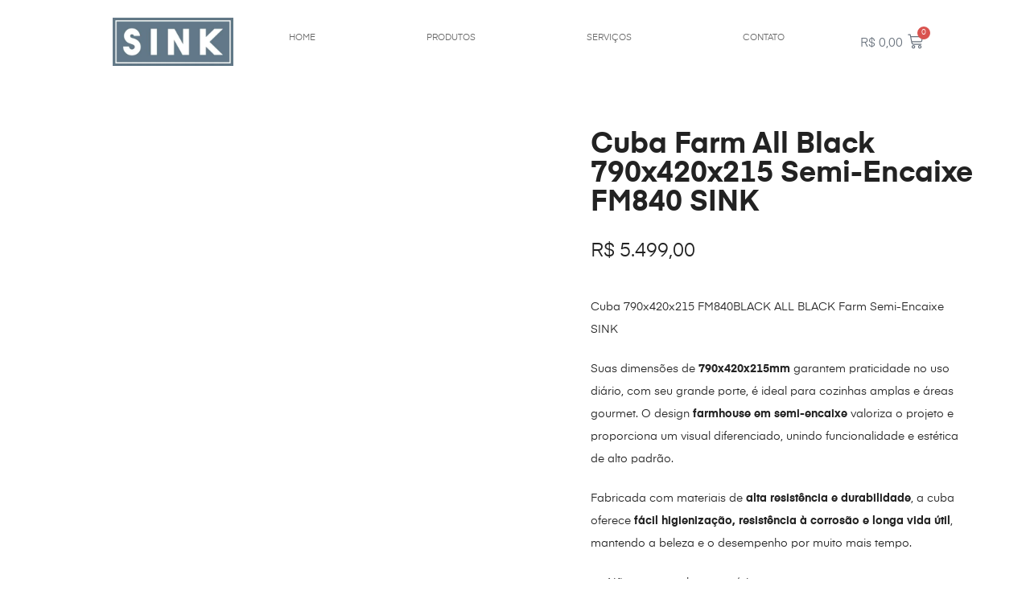

--- FILE ---
content_type: text/html; charset=UTF-8
request_url: https://sink.com.br/loja/cuba-semi-encaixe-790x420x215-fm840black-all-black-farm-sink/
body_size: 56857
content:
<!DOCTYPE html><html lang="pt-BR" prefix="og: https://ogp.me/ns#"><head><script data-no-optimize="1">var litespeed_docref=sessionStorage.getItem("litespeed_docref");litespeed_docref&&(Object.defineProperty(document,"referrer",{get:function(){return litespeed_docref}}),sessionStorage.removeItem("litespeed_docref"));</script> <meta charset="UTF-8"><meta name="viewport" content="width=device-width, initial-scale=1.0, viewport-fit=cover" /><style>img:is([sizes="auto" i], [sizes^="auto," i]) { contain-intrinsic-size: 3000px 1500px }</style> <script data-cfasync="false" data-pagespeed-no-defer>var gtm4wp_datalayer_name = "dataLayer";
	var dataLayer = dataLayer || [];
	const gtm4wp_use_sku_instead = false;
	const gtm4wp_currency = 'BRL';
	const gtm4wp_product_per_impression = 15;
	const gtm4wp_clear_ecommerce = false;</script> <title>Cuba Farm All Black 790x420x215 Semi-Encaixe FM840 SINK - SINK</title><meta name="description" content="Cuba 790x420x215 FM840BLACK ALL BLACK Farm Semi-Encaixe SINK Suas dimensões de 790x420x215mm garantem praticidade no uso diário, com seu grande porte, é ideal para cozinhas amplas e áreas gourmet. O design farmhouse em semi-encaixe valoriza o projeto e proporciona um visual diferenciado, unindo funcionalidade e estética de alto padrão. Fabricada com materiais de alta resistência e durabilidade, a cuba oferece fácil higienização, resistência à corrosão e longa vida útil, mantendo a beleza e o desempenho por muito mais tempo. Não acompanha acessórios. Acompanha válvula para instalação."/><meta name="robots" content="follow, index, max-snippet:-1, max-video-preview:-1, max-image-preview:large"/><link rel="canonical" href="https://sink.com.br/loja/cuba-semi-encaixe-790x420x215-fm840black-all-black-farm-sink/" /><meta property="og:locale" content="pt_BR" /><meta property="og:type" content="product" /><meta property="og:title" content="Cuba Farm All Black 790x420x215 Semi-Encaixe FM840 SINK - SINK" /><meta property="og:description" content="Cuba 790x420x215 FM840BLACK ALL BLACK Farm Semi-Encaixe SINK Suas dimensões de 790x420x215mm garantem praticidade no uso diário, com seu grande porte, é ideal para cozinhas amplas e áreas gourmet. O design farmhouse em semi-encaixe valoriza o projeto e proporciona um visual diferenciado, unindo funcionalidade e estética de alto padrão. Fabricada com materiais de alta resistência e durabilidade, a cuba oferece fácil higienização, resistência à corrosão e longa vida útil, mantendo a beleza e o desempenho por muito mais tempo. Não acompanha acessórios. Acompanha válvula para instalação." /><meta property="og:url" content="https://sink.com.br/loja/cuba-semi-encaixe-790x420x215-fm840black-all-black-farm-sink/" /><meta property="og:site_name" content="SINK Cubas e Acessórios para a Cozinha" /><meta property="og:updated_time" content="2026-01-13T12:30:43-03:00" /><meta property="og:image" content="https://sink.com.br/wp-content/uploads/sites/7/2020/05/cubasinksemiencaixeALLblackmatte-1-1024x768.jpg" /><meta property="og:image:secure_url" content="https://sink.com.br/wp-content/uploads/sites/7/2020/05/cubasinksemiencaixeALLblackmatte-1-1024x768.jpg" /><meta property="og:image:width" content="600" /><meta property="og:image:height" content="450" /><meta property="og:image:alt" content="Cuba Farm All Black 790x420x215 Semi-Encaixe FM840 SINK" /><meta property="og:image:type" content="image/jpeg" /><meta property="product:price:amount" content="5499.0" /><meta property="product:price:currency" content="BRL" /><meta property="product:availability" content="instock" /><meta name="twitter:card" content="summary_large_image" /><meta name="twitter:title" content="Cuba Farm All Black 790x420x215 Semi-Encaixe FM840 SINK - SINK" /><meta name="twitter:description" content="Cuba 790x420x215 FM840BLACK ALL BLACK Farm Semi-Encaixe SINK Suas dimensões de 790x420x215mm garantem praticidade no uso diário, com seu grande porte, é ideal para cozinhas amplas e áreas gourmet. O design farmhouse em semi-encaixe valoriza o projeto e proporciona um visual diferenciado, unindo funcionalidade e estética de alto padrão. Fabricada com materiais de alta resistência e durabilidade, a cuba oferece fácil higienização, resistência à corrosão e longa vida útil, mantendo a beleza e o desempenho por muito mais tempo. Não acompanha acessórios. Acompanha válvula para instalação." /><meta name="twitter:image" content="https://sink.com.br/wp-content/uploads/sites/7/2020/05/cubasinksemiencaixeALLblackmatte-1-1024x768.jpg" /><meta name="twitter:label1" content="Preço" /><meta name="twitter:data1" content="&#082;&#036;&nbsp;5.499,00" /><meta name="twitter:label2" content="Disponibilidade" /><meta name="twitter:data2" content="4 em estoque" /> <script type="application/ld+json" class="rank-math-schema">{"@context":"https://schema.org","@graph":[{"@type":"Place","@id":"https://sink.com.br/#place","address":{"@type":"PostalAddress","streetAddress":"Rua Carlos Parucker, 148","addressLocality":"Joinville - SC","addressRegion":"Santa Catarina","addressCountry":"Brasil"}},{"@type":"Organization","@id":"https://sink.com.br/#organization","name":"SINK","url":"https://sink.com.br","sameAs":["https://www.facebook.com/sinkbrasil"],"email":"falecom@sink.com.br","address":{"@type":"PostalAddress","streetAddress":"Rua Carlos Parucker, 148","addressLocality":"Joinville - SC","addressRegion":"Santa Catarina","addressCountry":"Brasil"},"logo":{"@type":"ImageObject","@id":"https://sink.com.br/#logo","url":"https://sink.com.br/wp-content/uploads/sites/7/2018/05/SINK7menor.jpg","contentUrl":"https://sink.com.br/wp-content/uploads/sites/7/2018/05/SINK7menor.jpg","caption":"SINK Cubas e Acess\u00f3rios para a Cozinha","inLanguage":"pt-BR","width":"400","height":"160"},"contactPoint":[{"@type":"ContactPoint","telephone":"0800 0060888","contactType":"customer support"},{"@type":"ContactPoint","telephone":"800 0060888","contactType":"technical support"}],"description":"Como voc\u00ea descreveria a cozinha dos seus sonhos? Toda em a\u00e7o inoxid\u00e1vel? Ou com acabamentos em pedra refinados? Ir\u00e1 cozinhar para uma, duas ou vinte pessoas? Na Sink, acreditamos que cada cozinha deve ser \u00fanica, tal como o seu dono. Um local para se sentir livre para cozinhar, comer, divertir-se, celebrar e muito mais.\r\n\u00c9 por isso que n\u00f3s queremos que a sua cozinha seja perfeita, desde a cuba ao misturador, passando pelo forno, de manh\u00e3 \u00e0 noite, dia ap\u00f3s dia.","legalName":"Sink","location":{"@id":"https://sink.com.br/#place"}},{"@type":"WebSite","@id":"https://sink.com.br/#website","url":"https://sink.com.br","name":"SINK Cubas e Acess\u00f3rios para a Cozinha","alternateName":"SINK do Brasil","publisher":{"@id":"https://sink.com.br/#organization"},"inLanguage":"pt-BR"},{"@type":"ImageObject","@id":"https://sink.com.br/wp-content/uploads/sites/7/2020/05/cubasinksemiencaixeALLblackmatte-1.jpg","url":"https://sink.com.br/wp-content/uploads/sites/7/2020/05/cubasinksemiencaixeALLblackmatte-1.jpg","width":"2048","height":"1536","inLanguage":"pt-BR"},{"@type":"ItemPage","@id":"https://sink.com.br/loja/cuba-semi-encaixe-790x420x215-fm840black-all-black-farm-sink/#webpage","url":"https://sink.com.br/loja/cuba-semi-encaixe-790x420x215-fm840black-all-black-farm-sink/","name":"Cuba Farm All Black 790x420x215 Semi-Encaixe FM840 SINK - SINK","datePublished":"2020-05-25T14:05:01-03:00","dateModified":"2026-01-13T12:30:43-03:00","isPartOf":{"@id":"https://sink.com.br/#website"},"primaryImageOfPage":{"@id":"https://sink.com.br/wp-content/uploads/sites/7/2020/05/cubasinksemiencaixeALLblackmatte-1.jpg"},"inLanguage":"pt-BR"},{"@type":"Product","name":"Cuba Farm All Black 790x420x215 Semi-Encaixe FM840 SINK - SINK","description":"Cuba 790x420x215 FM840BLACK ALL BLACK Farm Semi-Encaixe SINK Suas dimens\u00f5es de 790x420x215mm garantem praticidade no uso di\u00e1rio, com seu grande porte, \u00e9 ideal para cozinhas amplas e \u00e1reas gourmet. O design farmhouse em semi-encaixe valoriza o projeto e proporciona um visual diferenciado, unindo funcionalidade e est\u00e9tica de alto padr\u00e3o. Fabricada com materiais de alta resist\u00eancia e durabilidade, a cuba oferece f\u00e1cil higieniza\u00e7\u00e3o, resist\u00eancia \u00e0 corros\u00e3o e longa vida \u00fatil, mantendo a beleza e o desempenho por muito mais tempo. N\u00e3o acompanha acess\u00f3rios. Acompanha v\u00e1lvula para instala\u00e7\u00e3o.","sku":"19258","category":"Farm","mainEntityOfPage":{"@id":"https://sink.com.br/loja/cuba-semi-encaixe-790x420x215-fm840black-all-black-farm-sink/#webpage"},"weight":{"@type":"QuantitativeValue","unitCode":"KGM","value":"50"},"height":{"@type":"QuantitativeValue","unitCode":"CMT","value":"21"},"width":{"@type":"QuantitativeValue","unitCode":"CMT","value":"79"},"depth":{"@type":"QuantitativeValue","unitCode":"CMT","value":"42"},"image":[{"@type":"ImageObject","url":"https://sink.com.br/wp-content/uploads/sites/7/2020/05/cubasinksemiencaixeALLblackmatte-1.jpg","height":"1536","width":"2048"},{"@type":"ImageObject","url":"https://sink.com.br/wp-content/uploads/sites/7/2020/01/cubasinksemiencaixeblackmatte-a.jpg","height":"749","width":"1000"},{"@type":"ImageObject","url":"https://sink.com.br/wp-content/uploads/sites/7/2019/04/cubasink12149-d.jpg","height":"1536","width":"2048"},{"@type":"ImageObject","url":"https://sink.com.br/wp-content/uploads/sites/7/2019/04/TAGS-6.jpg","height":"1536","width":"2048"},{"@type":"ImageObject","url":"https://sink.com.br/wp-content/uploads/sites/7/2019/04/Raio.jpg","height":"1512","width":"2442"}],"offers":{"@type":"Offer","price":"5499.00","priceCurrency":"BRL","priceValidUntil":"2027-12-31","availability":"https://schema.org/InStock","itemCondition":"NewCondition","url":"https://sink.com.br/loja/cuba-semi-encaixe-790x420x215-fm840black-all-black-farm-sink/","seller":{"@type":"Organization","@id":"https://sink.com.br/","name":"SINK Cubas e Acess\u00f3rios para a Cozinha","url":"https://sink.com.br","logo":"https://sink.com.br/wp-content/uploads/sites/7/2018/05/SINK7menor.jpg"}},"additionalProperty":[{"@type":"PropertyValue","name":"material-predominante","value":"A\u00e7o 304"},{"@type":"PropertyValue","name":"espessura","value":"1,2mm"},{"@type":"PropertyValue","name":"acabamento","value":"Black Matte"},{"@type":"PropertyValue","name":"medidas-internas","value":"790x420x215mm"},{"@type":"PropertyValue","name":"medidas-externas","value":"840x535x255mm"},{"@type":"PropertyValue","name":"aplicacao","value":"Especial de semi encaixe podendo ser instalada no semi encaixe de embutir ou no semi encaixe com borda superior."},{"@type":"PropertyValue","name":"acompanha-acessorios","value":"N\u00e3o"},{"@type":"PropertyValue","name":"posicionamento-da-valvula","value":"Descentralizada"},{"@type":"PropertyValue","name":"furacao-da-valvula","value":"4.1/2\""},{"@type":"PropertyValue","name":"acompanha-valvula","value":"Sim"},{"@type":"PropertyValue","name":"valvula-escape-ladrao","value":"N\u00e3o"},{"@type":"PropertyValue","name":"acabamento-valvula","value":"Luxo Pino Metal"},{"@type":"PropertyValue","name":"indicacao","value":"Ideal para \u00e1reas gourmet. Pe\u00e7a exclusiva Sink. Estilo americana de semi encaixe."},{"@type":"PropertyValue","name":"aceirta-triturador","value":"Sim"},{"@type":"PropertyValue","name":"anti-ruido","value":"Sim (laterais e fundos)"},{"@type":"PropertyValue","name":"capacidade","value":"71 Litros"},{"@type":"PropertyValue","name":"dimensoes-embalagem","value":"940x620x320mm"}],"@id":"https://sink.com.br/loja/cuba-semi-encaixe-790x420x215-fm840black-all-black-farm-sink/#richSnippet"}]}</script> <link rel='dns-prefetch' href='//www.googletagmanager.com' /><link rel='dns-prefetch' href='//code.jivosite.com' /><link rel="alternate" type="application/rss+xml" title="Feed para SINK &raquo;" href="https://sink.com.br/feed/" /><link rel="alternate" type="application/rss+xml" title="Feed de comentários para SINK &raquo;" href="https://sink.com.br/comments/feed/" /><link rel="alternate" type="application/rss+xml" title="Feed de comentários para SINK &raquo; Cuba Farm All Black 790x420x215 Semi-Encaixe FM840 SINK" href="https://sink.com.br/loja/cuba-semi-encaixe-790x420x215-fm840black-all-black-farm-sink/feed/" /><style id="litespeed-ccss">body:after{content:url(/wp-content/plugins/instagram-feed/img/sbi-sprite.png);display:none}ul{box-sizing:border-box}:root{--wp--preset--font-size--normal:16px;--wp--preset--font-size--huge:42px}.screen-reader-text{border:0;clip:rect(1px,1px,1px,1px);clip-path:inset(50%);height:1px;margin:-1px;overflow:hidden;padding:0;position:absolute;width:1px;word-wrap:normal!important}:root{--wp--preset--aspect-ratio--square:1;--wp--preset--aspect-ratio--4-3:4/3;--wp--preset--aspect-ratio--3-4:3/4;--wp--preset--aspect-ratio--3-2:3/2;--wp--preset--aspect-ratio--2-3:2/3;--wp--preset--aspect-ratio--16-9:16/9;--wp--preset--aspect-ratio--9-16:9/16;--wp--preset--color--black:#000;--wp--preset--color--cyan-bluish-gray:#abb8c3;--wp--preset--color--white:#fff;--wp--preset--color--pale-pink:#f78da7;--wp--preset--color--vivid-red:#cf2e2e;--wp--preset--color--luminous-vivid-orange:#ff6900;--wp--preset--color--luminous-vivid-amber:#fcb900;--wp--preset--color--light-green-cyan:#7bdcb5;--wp--preset--color--vivid-green-cyan:#00d084;--wp--preset--color--pale-cyan-blue:#8ed1fc;--wp--preset--color--vivid-cyan-blue:#0693e3;--wp--preset--color--vivid-purple:#9b51e0;--wp--preset--gradient--vivid-cyan-blue-to-vivid-purple:linear-gradient(135deg,rgba(6,147,227,1) 0%,#9b51e0 100%);--wp--preset--gradient--light-green-cyan-to-vivid-green-cyan:linear-gradient(135deg,#7adcb4 0%,#00d082 100%);--wp--preset--gradient--luminous-vivid-amber-to-luminous-vivid-orange:linear-gradient(135deg,rgba(252,185,0,1) 0%,rgba(255,105,0,1) 100%);--wp--preset--gradient--luminous-vivid-orange-to-vivid-red:linear-gradient(135deg,rgba(255,105,0,1) 0%,#cf2e2e 100%);--wp--preset--gradient--very-light-gray-to-cyan-bluish-gray:linear-gradient(135deg,#eee 0%,#a9b8c3 100%);--wp--preset--gradient--cool-to-warm-spectrum:linear-gradient(135deg,#4aeadc 0%,#9778d1 20%,#cf2aba 40%,#ee2c82 60%,#fb6962 80%,#fef84c 100%);--wp--preset--gradient--blush-light-purple:linear-gradient(135deg,#ffceec 0%,#9896f0 100%);--wp--preset--gradient--blush-bordeaux:linear-gradient(135deg,#fecda5 0%,#fe2d2d 50%,#6b003e 100%);--wp--preset--gradient--luminous-dusk:linear-gradient(135deg,#ffcb70 0%,#c751c0 50%,#4158d0 100%);--wp--preset--gradient--pale-ocean:linear-gradient(135deg,#fff5cb 0%,#b6e3d4 50%,#33a7b5 100%);--wp--preset--gradient--electric-grass:linear-gradient(135deg,#caf880 0%,#71ce7e 100%);--wp--preset--gradient--midnight:linear-gradient(135deg,#020381 0%,#2874fc 100%);--wp--preset--font-size--small:13px;--wp--preset--font-size--medium:20px;--wp--preset--font-size--large:36px;--wp--preset--font-size--x-large:42px;--wp--preset--font-family--inter:"Inter",sans-serif;--wp--preset--font-family--cardo:Cardo;--wp--preset--spacing--20:.44rem;--wp--preset--spacing--30:.67rem;--wp--preset--spacing--40:1rem;--wp--preset--spacing--50:1.5rem;--wp--preset--spacing--60:2.25rem;--wp--preset--spacing--70:3.38rem;--wp--preset--spacing--80:5.06rem;--wp--preset--shadow--natural:6px 6px 9px rgba(0,0,0,.2);--wp--preset--shadow--deep:12px 12px 50px rgba(0,0,0,.4);--wp--preset--shadow--sharp:6px 6px 0px rgba(0,0,0,.2);--wp--preset--shadow--outlined:6px 6px 0px -3px rgba(255,255,255,1),6px 6px rgba(0,0,0,1);--wp--preset--shadow--crisp:6px 6px 0px rgba(0,0,0,1)}button.pswp__button{box-shadow:none!important;background-image:url(/wp-content/plugins/woocommerce/assets/css/photoswipe/default-skin/default-skin.png)!important}button.pswp__button,button.pswp__button--arrow--left:before,button.pswp__button--arrow--right:before{background-color:transparent!important}button.pswp__button--arrow--left,button.pswp__button--arrow--right{background-image:none!important}.pswp{display:none;position:absolute;width:100%;height:100%;left:0;top:0;overflow:hidden;-ms-touch-action:none;touch-action:none;z-index:1500;-webkit-text-size-adjust:100%;-webkit-backface-visibility:hidden;outline:0}.pswp *{-webkit-box-sizing:border-box;box-sizing:border-box}.pswp__bg{position:absolute;left:0;top:0;width:100%;height:100%;background:#000;opacity:0;-webkit-transform:translateZ(0);transform:translateZ(0);-webkit-backface-visibility:hidden;will-change:opacity}.pswp__scroll-wrap{position:absolute;left:0;top:0;width:100%;height:100%;overflow:hidden}.pswp__container{-ms-touch-action:none;touch-action:none;position:absolute;left:0;right:0;top:0;bottom:0}.pswp__container{-webkit-touch-callout:none}.pswp__bg{will-change:opacity}.pswp__container{-webkit-backface-visibility:hidden}.pswp__item{position:absolute;left:0;right:0;top:0;bottom:0;overflow:hidden}.pswp__button{width:44px;height:44px;position:relative;background:0 0;overflow:visible;-webkit-appearance:none;display:block;border:0;padding:0;margin:0;float:right;opacity:.75;-webkit-box-shadow:none;box-shadow:none}.pswp__button::-moz-focus-inner{padding:0;border:0}.pswp__button,.pswp__button--arrow--left:before,.pswp__button--arrow--right:before{background:url(/wp-content/plugins/woocommerce/assets/css/photoswipe/default-skin/default-skin.png) 0 0 no-repeat;background-size:264px 88px;width:44px;height:44px}.pswp__button--close{background-position:0 -44px}.pswp__button--share{background-position:-44px -44px}.pswp__button--fs{display:none}.pswp__button--zoom{display:none;background-position:-88px 0}.pswp__button--arrow--left,.pswp__button--arrow--right{background:0 0;top:50%;margin-top:-50px;width:70px;height:100px;position:absolute}.pswp__button--arrow--left{left:0}.pswp__button--arrow--right{right:0}.pswp__button--arrow--left:before,.pswp__button--arrow--right:before{content:'';top:35px;background-color:rgba(0,0,0,.3);height:30px;width:32px;position:absolute}.pswp__button--arrow--left:before{left:6px;background-position:-138px -44px}.pswp__button--arrow--right:before{right:6px;background-position:-94px -44px}.pswp__share-modal{display:block;background:rgba(0,0,0,.5);width:100%;height:100%;top:0;left:0;padding:10px;position:absolute;z-index:1600;opacity:0;-webkit-backface-visibility:hidden;will-change:opacity}.pswp__share-modal--hidden{display:none}.pswp__share-tooltip{z-index:1620;position:absolute;background:#fff;top:56px;border-radius:2px;display:block;width:auto;right:44px;-webkit-box-shadow:0 2px 5px rgba(0,0,0,.25);box-shadow:0 2px 5px rgba(0,0,0,.25);-webkit-transform:translateY(6px);-ms-transform:translateY(6px);transform:translateY(6px);-webkit-backface-visibility:hidden;will-change:transform}.pswp__counter{position:absolute;left:0;top:0;height:44px;font-size:13px;line-height:44px;color:#fff;opacity:.75;padding:0 10px}.pswp__caption{position:absolute;left:0;bottom:0;width:100%;min-height:44px}.pswp__caption__center{text-align:left;max-width:420px;margin:0 auto;font-size:13px;padding:10px;line-height:20px;color:#ccc}.pswp__preloader{width:44px;height:44px;position:absolute;top:0;left:50%;margin-left:-22px;opacity:0;will-change:opacity;direction:ltr}.pswp__preloader__icn{width:20px;height:20px;margin:12px}@media screen and (max-width:1024px){.pswp__preloader{position:relative;left:auto;top:auto;margin:0;float:right}}.pswp__ui{-webkit-font-smoothing:auto;visibility:visible;opacity:1;z-index:1550}.pswp__top-bar{position:absolute;left:0;top:0;height:44px;width:100%}.pswp__caption,.pswp__top-bar{-webkit-backface-visibility:hidden;will-change:opacity}.pswp__caption,.pswp__top-bar{background-color:rgba(0,0,0,.5)}.pswp__ui--hidden .pswp__button--arrow--left,.pswp__ui--hidden .pswp__button--arrow--right,.pswp__ui--hidden .pswp__caption,.pswp__ui--hidden .pswp__top-bar{opacity:.001}.woosw-popup{position:fixed;top:0;left:0;width:100%;height:100%;z-index:99999989;background:rgba(0,0,0,.7);opacity:0;font-size:14px;visibility:hidden;box-sizing:border-box}.elementor-screen-only,.screen-reader-text{position:absolute;top:-10000em;width:1px;height:1px;margin:-1px;padding:0;overflow:hidden;clip:rect(0,0,0,0);border:0}.elementor *,.elementor :after,.elementor :before{box-sizing:border-box}.elementor a{box-shadow:none;text-decoration:none}.elementor img{height:auto;max-width:100%;border:none;border-radius:0;box-shadow:none}.elementor-element{--flex-direction:initial;--flex-wrap:initial;--justify-content:initial;--align-items:initial;--align-content:initial;--gap:initial;--flex-basis:initial;--flex-grow:initial;--flex-shrink:initial;--order:initial;--align-self:initial;flex-basis:var(--flex-basis);flex-grow:var(--flex-grow);flex-shrink:var(--flex-shrink);order:var(--order);align-self:var(--align-self)}:root{--page-title-display:block}h1.entry-title{display:var(--page-title-display)}.elementor-widget{position:relative}.elementor-widget:not(:last-child){margin-bottom:20px}.elementor-widget:not(:last-child).elementor-widget__width-initial{margin-bottom:0}@media (prefers-reduced-motion:no-preference){html{scroll-behavior:smooth}}.e-con{--border-radius:0;--border-top-width:0px;--border-right-width:0px;--border-bottom-width:0px;--border-left-width:0px;--border-style:initial;--border-color:initial;--container-widget-width:100%;--container-widget-height:initial;--container-widget-flex-grow:0;--container-widget-align-self:initial;--content-width:min(100%,var(--container-max-width,1140px));--width:100%;--min-height:initial;--height:auto;--text-align:initial;--margin-top:0px;--margin-right:0px;--margin-bottom:0px;--margin-left:0px;--padding-top:var(--container-default-padding-top,10px);--padding-right:var(--container-default-padding-right,10px);--padding-bottom:var(--container-default-padding-bottom,10px);--padding-left:var(--container-default-padding-left,10px);--position:relative;--z-index:revert;--overflow:visible;--gap:var(--widgets-spacing,20px);--overlay-mix-blend-mode:initial;--overlay-opacity:1;--e-con-grid-template-columns:repeat(3,1fr);--e-con-grid-template-rows:repeat(2,1fr);position:var(--position);width:var(--width);min-width:0;min-height:var(--min-height);height:var(--height);border-radius:var(--border-radius);z-index:var(--z-index);overflow:var(--overflow);--flex-wrap-mobile:wrap;margin-block-start:var(--margin-block-start);margin-inline-end:var(--margin-inline-end);margin-block-end:var(--margin-block-end);margin-inline-start:var(--margin-inline-start);padding-inline-start:var(--padding-inline-start);padding-inline-end:var(--padding-inline-end);--margin-block-start:var(--margin-top);--margin-block-end:var(--margin-bottom);--margin-inline-start:var(--margin-left);--margin-inline-end:var(--margin-right);--padding-inline-start:var(--padding-left);--padding-inline-end:var(--padding-right);--padding-block-start:var(--padding-top);--padding-block-end:var(--padding-bottom);--border-block-start-width:var(--border-top-width);--border-block-end-width:var(--border-bottom-width);--border-inline-start-width:var(--border-left-width);--border-inline-end-width:var(--border-right-width)}.e-con.e-flex{--flex-direction:column;--flex-basis:auto;--flex-grow:0;--flex-shrink:1;flex:var(--flex-grow) var(--flex-shrink) var(--flex-basis)}.e-con>.e-con-inner{text-align:var(--text-align);padding-block-start:var(--padding-block-start);padding-block-end:var(--padding-block-end)}.e-con.e-flex>.e-con-inner{flex-direction:var(--flex-direction)}.e-con,.e-con>.e-con-inner{display:var(--display)}.e-con-boxed.e-flex{flex-direction:column;flex-wrap:nowrap;justify-content:normal;align-items:normal;align-content:normal}.e-con-boxed{text-align:initial;gap:initial}.e-con.e-flex>.e-con-inner{flex-wrap:var(--flex-wrap);justify-content:var(--justify-content);align-items:var(--align-items);align-content:var(--align-content);flex-basis:auto;flex-grow:1;flex-shrink:1;align-self:auto}.e-con>.e-con-inner{gap:var(--gap);width:100%;max-width:var(--content-width);margin:0 auto;padding-inline-start:0;padding-inline-end:0;height:100%}.e-con .elementor-widget.elementor-widget{margin-block-end:0}.e-con:before{content:var(--background-overlay);display:block;position:absolute;mix-blend-mode:var(--overlay-mix-blend-mode);opacity:var(--overlay-opacity);border-radius:var(--border-radius);border-style:var(--border-style);border-color:var(--border-color);border-block-start-width:var(--border-block-start-width);border-inline-end-width:var(--border-inline-end-width);border-block-end-width:var(--border-block-end-width);border-inline-start-width:var(--border-inline-start-width);top:calc(0px - var(--border-top-width));left:calc(0px - var(--border-left-width));width:max(100% + var(--border-left-width) + var(--border-right-width),100%);height:max(100% + var(--border-top-width) + var(--border-bottom-width),100%)}.e-con .elementor-widget{min-width:0}.e-con>.e-con-inner>.elementor-widget>.elementor-widget-container{height:100%}.e-con.e-con>.e-con-inner>.elementor-widget{max-width:100%}@media (max-width:767px){.e-con.e-flex{--width:100%;--flex-wrap:var(--flex-wrap-mobile)}}.elementor-button{display:inline-block;line-height:1;background-color:#69727d;font-size:15px;padding:12px 24px;border-radius:3px;color:#fff;fill:#fff;text-align:center}.elementor-button:visited{color:#fff}.elementor-button-icon svg{width:1em;height:auto}.elementor-button-icon .e-font-icon-svg{height:1em}.elementor-button-text{display:inline-block}.elementor-button span{text-decoration:inherit}:root{--swiper-theme-color:#007aff}:root{--swiper-navigation-size:44px}.elementor-element,.elementor-lightbox{--swiper-theme-color:#000;--swiper-navigation-size:44px;--swiper-pagination-bullet-size:6px;--swiper-pagination-bullet-horizontal-gap:6px}.elementor-kit-3{--e-global-color-primary:#eb7025;--e-global-color-secondary:#ffd8d4;--e-global-color-text:#666;--e-global-color-accent:#222;--e-global-color-5bbbbba:#637a8a;--e-global-color-1052f82:#fcfcfc;--e-global-color-34a7284:#a2a2a2;--e-global-color-cf95657:#749ab4}.e-con{--container-max-width:1360px}.elementor-widget:not(:last-child){margin-block-end:20px}.elementor-element{--widgets-spacing:20px 20px}h1.entry-title{display:var(--page-title-display)}@media (max-width:1024px){.e-con{--container-max-width:1024px}}@media (max-width:767px){.e-con{--container-max-width:767px}}.elementor-location-header:before{content:"";display:table;clear:both}.elementor-menu-cart__wrapper{text-align:var(--main-alignment,left)}.elementor-menu-cart__toggle_wrapper{display:inline-block;position:relative}.elementor-menu-cart__toggle{display:inline-block}.elementor-menu-cart__toggle .elementor-button{background-color:var(--toggle-button-background-color,transparent);color:var(--toggle-button-text-color,#818a91);border:var(--toggle-button-border-width,1px) var(--toggle-button-border-type,solid) var(--toggle-button-border-color,#818a91);border-radius:var(--toggle-button-border-radius,0);display:-webkit-inline-box;display:-ms-inline-flexbox;display:inline-flex;-webkit-box-orient:horizontal;-webkit-box-direction:reverse;-ms-flex-direction:row-reverse;flex-direction:row-reverse;-webkit-box-align:center;-ms-flex-align:center;align-items:center;padding:var(--toggle-icon-padding,12px 24px)}.elementor-menu-cart__toggle .elementor-button svg{fill:var(--toggle-button-icon-color,#818a91)}.elementor-menu-cart__toggle .elementor-button-text{-webkit-margin-end:.3em;margin-inline-end:.3em}.elementor-menu-cart__toggle .elementor-button-icon{position:relative;color:var(--toggle-button-icon-color,#818a91);font-size:var(--toggle-icon-size,inherit)}.elementor-menu-cart--items-indicator-bubble .elementor-menu-cart__toggle .elementor-button-icon[data-counter]:before{content:attr(data-counter);display:block;position:absolute;min-width:1.6em;height:1.6em;line-height:1.5em;top:-.7em;inset-inline-end:-.7em;border-radius:100%;color:var(--items-indicator-text-color,#fff);background-color:var(--items-indicator-background-color,#d9534f);text-align:center;font-size:10px}.elementor-menu-cart__container{-webkit-transform:scale(1);-ms-transform:scale(1);transform:scale(1);overflow:hidden;position:fixed;z-index:9998;top:0;left:0;width:100vw;height:100%;background-color:rgba(0,0,0,.25);text-align:left}.elementor-menu-cart__main{position:fixed;left:var(--side-cart-alignment-left,auto);right:var(--side-cart-alignment-right,0);-webkit-transform:translateX(0);-ms-transform:translateX(0);transform:translateX(0);top:0;bottom:0;-webkit-box-align:stretch;-ms-flex-align:stretch;align-items:stretch;font-size:14px;min-height:200px;width:350px;max-width:100%;padding:var(--cart-padding,20px 30px);background-color:var(--cart-background-color,#fff);-webkit-box-shadow:0 0 20px rgba(0,0,0,.2);box-shadow:0 0 20px rgba(0,0,0,.2);border-style:var(--cart-border-style,none);border-color:var(--cart-border-color,initial);border-radius:var(--cart-border-radius,0);margin-top:var(--mini-cart-spacing,0)}.elementor-menu-cart__main,.elementor-menu-cart__main .widget_shopping_cart_content{display:-webkit-box;display:-ms-flexbox;display:flex;-webkit-box-orient:vertical;-webkit-box-direction:normal;-ms-flex-direction:column;flex-direction:column}.elementor-menu-cart__main .widget_shopping_cart_content{height:100%}body.elementor-default .elementor-widget-woocommerce-menu-cart:not(.elementor-menu-cart--shown) .elementor-menu-cart__container{background-color:transparent;-webkit-transform:scale(0);-ms-transform:scale(0);transform:scale(0)}body.elementor-default .elementor-widget-woocommerce-menu-cart:not(.elementor-menu-cart--shown) .elementor-menu-cart__main{overflow:hidden;opacity:0;-webkit-transform:var(--side-cart-alignment-transform,translateX(100%));-ms-transform:var(--side-cart-alignment-transform,translateX(100%));transform:var(--side-cart-alignment-transform,translateX(100%))}.elementor-menu-cart__close-button{width:var(--cart-close-icon-size,25px);height:var(--cart-close-icon-size,25px);position:relative;margin:0 0 20px;-ms-flex-item-align:end;align-self:flex-end;display:inline-block;font-family:eicons;font-size:20px;line-height:1}.elementor-menu-cart__close-button:after,.elementor-menu-cart__close-button:before{content:"";position:absolute;height:3px;width:100%;top:50%;left:0;margin-top:-1px;background:var(--cart-close-button-color,#818a91);border-radius:1px}.elementor-menu-cart__close-button:before{-webkit-transform:rotate(45deg);-ms-transform:rotate(45deg);transform:rotate(45deg)}.elementor-menu-cart__close-button:after{-webkit-transform:rotate(-45deg);-ms-transform:rotate(-45deg);transform:rotate(-45deg)}.elementor-item:after,.elementor-item:before{display:block;position:absolute}.elementor-item:not(:hover):not(:focus):not(.elementor-item-active):not(.highlighted):after,.elementor-item:not(:hover):not(:focus):not(.elementor-item-active):not(.highlighted):before{opacity:0}.elementor-nav-menu--main .elementor-nav-menu a{padding:13px 20px}.elementor-nav-menu--main .elementor-nav-menu ul{position:absolute;width:12em;border-width:0;border-style:solid;padding:0}.elementor-nav-menu--layout-horizontal{display:-webkit-box;display:-ms-flexbox;display:flex}.elementor-nav-menu--layout-horizontal .elementor-nav-menu{display:-webkit-box;display:-ms-flexbox;display:flex;-ms-flex-wrap:wrap;flex-wrap:wrap}.elementor-nav-menu--layout-horizontal .elementor-nav-menu a{white-space:nowrap;-webkit-box-flex:1;-ms-flex-positive:1;flex-grow:1}.elementor-nav-menu--layout-horizontal .elementor-nav-menu>li{display:-webkit-box;display:-ms-flexbox;display:flex}.elementor-nav-menu--layout-horizontal .elementor-nav-menu>li ul{top:100%!important}.elementor-nav-menu--layout-horizontal .elementor-nav-menu>li:not(:first-child)>a{-webkit-margin-start:var(--e-nav-menu-horizontal-menu-item-margin);margin-inline-start:var(--e-nav-menu-horizontal-menu-item-margin)}.elementor-nav-menu--layout-horizontal .elementor-nav-menu>li:not(:first-child)>ul{left:var(--e-nav-menu-horizontal-menu-item-margin)!important}.elementor-nav-menu--layout-horizontal .elementor-nav-menu>li:not(:last-child)>a{-webkit-margin-end:var(--e-nav-menu-horizontal-menu-item-margin);margin-inline-end:var(--e-nav-menu-horizontal-menu-item-margin)}.elementor-nav-menu--layout-horizontal .elementor-nav-menu>li:not(:last-child):after{content:var(--e-nav-menu-divider-content,none);height:var(--e-nav-menu-divider-height,35%);border-left:var(--e-nav-menu-divider-width,2px) var(--e-nav-menu-divider-style,solid) var(--e-nav-menu-divider-color,#000);border-bottom-color:var(--e-nav-menu-divider-color,#000);border-right-color:var(--e-nav-menu-divider-color,#000);border-top-color:var(--e-nav-menu-divider-color,#000);-ms-flex-item-align:center;align-self:center}.elementor-nav-menu__align-left .elementor-nav-menu{margin-right:auto}.elementor-nav-menu__align-left .elementor-nav-menu{-webkit-box-pack:start;-ms-flex-pack:start;justify-content:flex-start}.elementor-nav-menu__align-justify .elementor-nav-menu--layout-horizontal .elementor-nav-menu{width:100%}.elementor-nav-menu__align-justify .elementor-nav-menu--layout-horizontal .elementor-nav-menu>li{-webkit-box-flex:1;-ms-flex-positive:1;flex-grow:1}.elementor-nav-menu__align-justify .elementor-nav-menu--layout-horizontal .elementor-nav-menu>li>a{-webkit-box-pack:center;-ms-flex-pack:center;justify-content:center}.elementor-widget-nav-menu .elementor-widget-container{display:-webkit-box;display:-ms-flexbox;display:flex;-webkit-box-orient:vertical;-webkit-box-direction:normal;-ms-flex-direction:column;flex-direction:column}.elementor-nav-menu{position:relative;z-index:2}.elementor-nav-menu:after{content:" ";display:block;height:0;font:0/0 serif;clear:both;visibility:hidden;overflow:hidden}.elementor-nav-menu,.elementor-nav-menu li,.elementor-nav-menu ul{display:block;list-style:none;margin:0;padding:0;line-height:normal}.elementor-nav-menu ul{display:none}.elementor-nav-menu ul ul a{border-left:16px solid transparent}.elementor-nav-menu a,.elementor-nav-menu li{position:relative}.elementor-nav-menu li{border-width:0}.elementor-nav-menu a{display:-webkit-box;display:-ms-flexbox;display:flex;-webkit-box-align:center;-ms-flex-align:center;align-items:center}.elementor-nav-menu a{padding:10px 20px;line-height:20px}.elementor-menu-toggle{display:-webkit-box;display:-ms-flexbox;display:flex;-webkit-box-align:center;-ms-flex-align:center;align-items:center;-webkit-box-pack:center;-ms-flex-pack:center;justify-content:center;font-size:var(--nav-menu-icon-size,22px);padding:.25em;border:0 solid;border-radius:3px;background-color:rgba(0,0,0,.05);color:#494c4f}.elementor-menu-toggle:not(.elementor-active) .elementor-menu-toggle__icon--close{display:none}.elementor-menu-toggle .e-font-icon-svg{fill:#494c4f;height:1em;width:1em}.elementor-menu-toggle svg{width:1em;height:auto;fill:var(--nav-menu-icon-color,currentColor)}.elementor-nav-menu--dropdown{background-color:#fff;font-size:13px}.elementor-nav-menu--dropdown.elementor-nav-menu__container{margin-top:10px;-webkit-transform-origin:top;-ms-transform-origin:top;transform-origin:top;overflow-y:hidden}.elementor-nav-menu--dropdown.elementor-nav-menu__container .elementor-sub-item{font-size:.85em}.elementor-nav-menu--dropdown a{color:#494c4f}ul.elementor-nav-menu--dropdown a{text-shadow:none;border-left:8px solid transparent}.elementor-nav-menu--toggle .elementor-menu-toggle:not(.elementor-active)+.elementor-nav-menu__container{-webkit-transform:scaleY(0);-ms-transform:scaleY(0);transform:scaleY(0);max-height:0}@media (min-width:1025px){.elementor-nav-menu--dropdown-tablet .elementor-menu-toggle,.elementor-nav-menu--dropdown-tablet .elementor-nav-menu--dropdown{display:none}}@media (max-width:1024px){.elementor-nav-menu--dropdown-tablet .elementor-nav-menu--main{display:none}}body:after{content:url(/wp-content/plugins/instagram-feed/img/sbi-sprite.png);display:none}.elementor-34026 .elementor-element.elementor-element-40e49f4{--display:flex;--flex-direction:row;--container-widget-width:calc((1 - var(--container-widget-flex-grow))*100%);--container-widget-height:100%;--container-widget-flex-grow:1;--container-widget-align-self:stretch;--flex-wrap-mobile:wrap;--justify-content:center;--align-items:center}.elementor-34026 .elementor-element.elementor-element-1626ab1{width:var(--container-widget-width,15%);max-width:15%;--container-widget-width:15%;--container-widget-flex-grow:0}.elementor-34026 .elementor-element.elementor-element-1626ab1>.elementor-widget-container{margin:10px 0 0}.elementor-34026 .elementor-element.elementor-element-1626ab1.elementor-element{--flex-grow:0;--flex-shrink:0}.elementor-34026 .elementor-element.elementor-element-1626ab1 img{width:100%}.elementor-widget-nav-menu .elementor-nav-menu--main .elementor-item{color:var(--e-global-color-text);fill:var(--e-global-color-text)}.elementor-widget-nav-menu .elementor-nav-menu--main:not(.e--pointer-framed) .elementor-item:before,.elementor-widget-nav-menu .elementor-nav-menu--main:not(.e--pointer-framed) .elementor-item:after{background-color:var(--e-global-color-accent)}.elementor-widget-nav-menu{--e-nav-menu-divider-color:var(--e-global-color-text)}.elementor-34026 .elementor-element.elementor-element-d2ba66e{width:100%;max-width:100%;z-index:999}.elementor-34026 .elementor-element.elementor-element-d2ba66e>.elementor-widget-container{margin:0;padding:0}.elementor-34026 .elementor-element.elementor-element-d2ba66e .elementor-menu-toggle{margin:0 auto}.elementor-34026 .elementor-element.elementor-element-d2ba66e .elementor-nav-menu .elementor-item{font-size:11px;font-weight:400;text-transform:uppercase}.elementor-34026 .elementor-element.elementor-element-d2ba66e .elementor-nav-menu--main .elementor-item{padding-left:15px;padding-right:15px;padding-top:27px;padding-bottom:27px}.elementor-34026 .elementor-element.elementor-element-2bf681d>.elementor-widget-container{margin:13px 0 0;padding:0}.elementor-34026 .elementor-element.elementor-element-2bf681d{--divider-style:solid;--subtotal-divider-style:solid;--elementor-remove-from-cart-button:none;--remove-from-cart-button:block;--toggle-button-background-color:#fff;--toggle-button-border-color:#fff;--toggle-button-hover-background-color:#fff;--toggle-button-hover-border-color:#fff;--toggle-icon-size:19px;--cart-border-style:none;--cart-close-icon-size:16px;--cart-close-button-color:var(--e-global-color-primary);--cart-footer-layout:1fr;--products-max-height-sidecart:calc(100vh - 300px);--products-max-height-minicart:calc(100vh - 450px)}.elementor-34026 .elementor-element.elementor-element-2bf681d .elementor-menu-cart__toggle .elementor-button{font-size:15px}body:not(.rtl) .elementor-34026 .elementor-element.elementor-element-2bf681d .elementor-menu-cart__toggle .elementor-button-text{margin-right:6px}body:not(.rtl) .elementor-34026 .elementor-element.elementor-element-2bf681d .elementor-menu-cart__toggle .elementor-button-icon[data-counter]:before{right:-9px;top:-9px}.elementor-34026 .elementor-element.elementor-element-2bf681d .widget_shopping_cart_content{--subtotal-divider-left-width:0;--subtotal-divider-right-width:0}@media (max-width:1024px){.elementor-34026 .elementor-element.elementor-element-1626ab1 img{width:90%}}@media (min-width:768px){.elementor-34026 .elementor-element.elementor-element-40e49f4{--content-width:1000px}}@media (max-width:767px){.elementor-34026 .elementor-element.elementor-element-1626ab1>.elementor-widget-container{margin:6px 0 0;padding:0}.elementor-34026 .elementor-element.elementor-element-1626ab1{--container-widget-width:99px;--container-widget-flex-grow:0;width:var(--container-widget-width,99px);max-width:99px}.elementor-34026 .elementor-element.elementor-element-1626ab1.elementor-element{--align-self:center}.elementor-34026 .elementor-element.elementor-element-1626ab1 img{width:100%;max-width:100%}.elementor-34026 .elementor-element.elementor-element-d2ba66e.elementor-element{--align-self:center;--flex-grow:1;--flex-shrink:0}}.elementor-widget-nav-menu .elementor-nav-menu--main .elementor-item{color:var(--e-global-color-text);fill:var(--e-global-color-text)}.elementor-widget-nav-menu .elementor-nav-menu--main:not(.e--pointer-framed) .elementor-item:before,.elementor-widget-nav-menu .elementor-nav-menu--main:not(.e--pointer-framed) .elementor-item:after{background-color:var(--e-global-color-accent)}.elementor-widget-nav-menu{--e-nav-menu-divider-color:var(--e-global-color-text)}.elementor-34291 .elementor-element.elementor-element-fae3fc2 .elementor-menu-toggle{margin:0 auto}.elementor-34291 .elementor-element.elementor-element-e0d1602 .elementor-menu-toggle{margin:0 auto}#shipping-calc{width:100%;float:left;margin:30px 0 -20px;vertical-align:middle}#shipping-calc #wscp-postcode.text{width:30%;height:40px;margin-right:1%;padding:.9em;background-color:#f2f2f2;color:#515151;display:inline-block;outline:0;border:1px solid #f2f2f2;border-radius:5px!important;float:none;-webkit-appearance:none;box-sizing:border-box;font-weight:400;box-shadow:inset 0 1px 1px rgba(0,0,0,.125);-webkit-box-shadow:inset 0 1px 1px rgba(0,0,0,.125);border-radius:0;-webkit-border-radius:0;vertical-align:middle}#shipping-calc #wscp-button{font-family:Roboto,Sans-Serif;font-weight:500;font-size:.8em;color:#008aff!important;width:16%;padding:.3em;height:40px;line-height:100%;display:inline-block;outline:0;border:1px solid #008aff;border-radius:5px;background-color:#fff!important;-webkit-border-radius:5px;-webkit-appearance:button;-webkit-font-smoothing:antialiased;margin:0;vertical-align:middle;z-index:0}#shipping-calc #wscp-response{width:100%;float:left;padding:10px 0}#shipping-calc #delivery_truck{fill:#008aff;margin-bottom:-20px;vertical-align:bottom;width:55px;display:inline-block}#shipping-calc{width:100%;float:left;margin:30px 0 -20px}#shipping-calc p{font-size:.9em;font-family:Roboto,Sans-Serif;color:#717171;margin:0 0 8px;border-top:1px solid rgba(0,0,0,.05);padding-top:11px;border-bottom:none;padding-bottom:0}.nao-sei-cep{font-family:Roboto,Sans-Serif;font-size:.8em;display:table;color:#717171;margin-top:10px}@media (max-width:767px){#shipping-calc #wscp-postcode.text{width:50%!important}#shipping-calc #wscp-button{width:26%!important}#shipping-calc #delivery_truck{width:50px!important;margin-right:0!important}}@media screen and (min-width:768px) and (max-width:992px){#shipping-calc #wscp-postcode.text{width:60%!important}#shipping-calc #wscp-button{width:26%!important;margin-bottom:0!important}#shipping-calc #delivery_truck{width:10%!important;margin-right:0!important;margin-bottom:0!important}}.fa-times:before{content:""}.handheld-footer-bar .cart .footer-cart-contents:before,.handheld-footer-bar .my-account .my-accrount-footer:before,.handheld-footer-bar .search .search-footer:before,.single-product .single_add_to_cart_button:before,[class*=opal-icon-]:before{font-family:opal-icon;-webkit-font-smoothing:antialiased;-moz-osx-font-smoothing:grayscale;font-style:normal;font-variant:normal;font-weight:400;text-decoration:none;text-transform:none}.handheld-footer-bar .cart .footer-cart-contents:before,.single-product .single_add_to_cart_button:before{content:""}.handheld-footer-bar .search .search-footer:before{content:""}.opal-icon-search3:before{content:""}.handheld-footer-bar .my-account .my-accrount-footer:before{content:""}#content{padding-right:20px;padding-left:20px}#content{width:100%;margin-right:auto;margin-left:auto}@media (min-width:576px){#content{max-width:540px}}@media (min-width:768px){#content{max-width:720px}}@media (min-width:992px){#content{max-width:960px}}@media (min-width:1200px){#content{max-width:1440px}}.single-product div.product{display:flex;flex-wrap:wrap;margin-right:-20px;margin-left:-20px}.single-product div.product .entry-summary,.single-product div.product .images{position:relative;width:100%;min-height:1px;padding-right:20px;padding-left:20px}@media (min-width:576px){.single-product div.product .entry-summary,.single-product div.product .images{flex:0 0 100%;max-width:100%}}@media (min-width:768px){.single-product div.product .entry-summary{flex:0 0 41.66667%;max-width:41.66667%}.single-product div.product .images{flex:0 0 58.33333%;max-width:58.33333%}}button[type=submit],input[type=button]{display:inline-block;font-weight:600;text-align:center;text-transform:capitalize;vertical-align:middle;border:1px solid transparent;letter-spacing:1px;padding:.8rem 1.25rem;font-size:1rem;line-height:2;border-radius:0}button[type=submit],input[type=button]{color:#fff;box-shadow:none}h1,h2{margin-bottom:.5rem;font-family:inherit;font-weight:600;line-height:1.2;color:#222}h1{font-size:2.25rem}h2{font-size:1.5rem}.single-product div.product form.cart .quantity input{border:0 solid}.filter-close:after,.single-product div.product form.cart .quantity{border:1px solid}.filter-close{border-bottom:1px solid}.form-control{display:block;width:100%;padding:.8rem 1.25rem;font-size:1rem;line-height:2;color:#495057;background-color:#fff;background-image:none;background-clip:padding-box;border:1px solid #ced4da;border-radius:.25rem;box-shadow:inset 0 1px 1px rgba(0,0,0,.075)}.form-control::-ms-expand{background-color:transparent;border:0}.input-group{position:relative;display:flex;align-items:stretch;width:100%}.input-group .form-control{position:relative;z-index:2;flex:1 1 auto;width:1%;margin-bottom:0}.input-group-btn,.input-group .form-control{display:flex;align-items:center}.input-group-btn:not(:first-child):not(:last-child),.input-group .form-control:not(:first-child):not(:last-child){border-radius:0}.input-group-btn{white-space:nowrap}.input-group .form-control:not(:last-child){border-top-right-radius:0;border-bottom-right-radius:0}.input-group .form-control:not(:first-child){border-top-left-radius:0;border-bottom-left-radius:0}.input-group-btn{align-items:stretch;font-size:1em;white-space:nowrap}.input-group-btn{position:relative}.site-search{font-size:.875em;clear:both;display:none}.stock.in-stock{color:#0f834d}.quantity .qty{text-align:center;padding:0;-moz-appearance:textfield}.quantity .qty::-webkit-inner-spin-button,.quantity .qty::-webkit-outer-spin-button{-webkit-appearance:none;margin:0}.woocommerce-notices-wrapper{display:block;width:calc(100% - 40px);margin:0 auto}.site-search{display:block}.site-search form{margin:0}.opal-canvas-filter{background-color:#fff;padding-bottom:40px}.opal-canvas-filter.left{position:fixed;z-index:10002;visibility:hidden;overflow-y:auto;width:350px;height:100vh}@media (max-width:991px){.opal-canvas-filter.left{width:300px}}.opal-canvas-filter.left::-webkit-scrollbar{width:3px}.opal-canvas-filter.left::-webkit-scrollbar-track{-webkit-box-shadow:inset 0 0 3px rgba(0,0,0,.3);background-color:#f5f5f5}.opal-canvas-filter.left::-webkit-scrollbar-thumb{background-color:#000}.opal-canvas-filter.left{top:0;left:0;visibility:visible;transform:translate3d(-100%,0,0)}.filter-close{height:50px;line-height:50px;margin-bottom:40px;display:block;text-align:right;vertical-align:middle;font-weight:700;margin-left:15px;margin-right:15px}@media (min-width:768px){.filter-close{margin-left:35px;margin-right:35px}}.filter-close:after{content:"";width:10px;border-color:#000;display:inline-block;vertical-align:middle;margin-left:15px;position:relative;top:-1px}.stock:before{display:inline-block;font:normal normal normal 14px/1 FontAwesome;font-size:inherit;text-rendering:auto;-webkit-font-smoothing:antialiased;-moz-osx-font-smoothing:grayscale;margin-right:.54079em}.stock.in-stock:before{content:"\f118"}[class^=columns-]{width:100%}.single-product .pswp__button{background-color:transparent}.single-product div.product{position:relative;padding-bottom:50px}.single-product div.product .entry-summary{flex:0 0 100%;max-width:100%;padding:0 20px}@media (min-width:768px){.single-product div.product .entry-summary{flex:0 0 50%;max-width:50%}}@media (min-width:1200px){.single-product div.product .entry-summary{flex:0 0 41.66667%;max-width:41.66667%}}@media (min-width:768px){.single-product div.product .entry-summary .inner{padding-left:30px}}.single-product div.product .images{padding:0 20px}@media (min-width:768px){.single-product div.product .images{flex:0 0 50%;max-width:50%}}@media (min-width:1200px){.single-product div.product .images{flex:0 0 58.33333%;max-width:58.33333%}}.single-product div.product .product_title{line-height:1;margin-top:15px;margin-bottom:27px}.single-product div.product .images,.single-product div.product .summary,.single-product div.product .woocommerce-product-gallery{margin-bottom:2.61792em;margin-top:0}.single-product div.product .woocommerce-product-gallery{position:relative;margin-bottom:3.70633em}.single-product div.product .woocommerce-product-gallery img{margin:0}.single-product div.product .images{margin-bottom:3.70633em}.single-product div.product form.cart:after,.single-product div.product form.cart:before{content:"";display:table}.single-product div.product form.cart:after{clear:both}.single-product div.product form.cart .quantity{position:relative;font-size:16px;font-size:1.14286rem;display:flex;flex-wrap:nowrap;align-items:center;margin-right:25px;width:80px;flex:1;flex-basis:80px}.single-product div.product form.cart .quantity input[type=number]{padding:.5rem 0;width:55%;height:100%;background-color:transparent;font-size:22px;font-size:1.57143rem}.single-product div.product form.cart .quantity:after,.single-product div.product form.cart .quantity:before{width:45%;position:absolute;display:flex;justify-content:center;right:0;font-family:FontAwesome;color:#313131;font-size:10px;line-height:1}.single-product div.product form.cart .quantity:before{content:"\f078";top:50%;bottom:80%}.single-product div.product form.cart .quantity:after{content:"\f077";top:30%;bottom:50%;align-items:flex-end}.single-product div.product .summary .price{font-size:24px;font-size:1.71429rem;line-height:1.3;margin-bottom:1.7em}.woocommerce-tabs .panel h2:first-of-type{font-size:1.618em;margin-bottom:1em;color:#000}.single-product .single_add_to_cart_button{padding:1em;text-transform:capitalize;font-weight:400}.single-product .single_add_to_cart_button:before{padding-right:14px;font-size:22px;font-size:1.57143rem;vertical-align:bottom}.single-product .woocommerce-tabs .panel h2:first-of-type{display:none}@media (min-width:576px){.single-product div.product .entry-summary{padding-left:60px}}.single-product .single_add_to_cart_button,.single-product form.cart .quantity{margin-top:15px;margin-bottom:15px}.single-product.woocommerce-single-style-1 div.product .woocommerce-product-gallery img{display:block}@media (min-width:1200px){.single-product.woocommerce-single-style-1 div.product .entry-summary{flex:0 0 45.83333%;max-width:45.83333%}}@media (min-width:1200px){.single-product.woocommerce-single-style-1 div.product .images{flex:0 0 54.16667%;max-width:54.16667%}}.single-product.woocommerce-single-style-1 .single_add_to_cart_button{width:100%}@media (min-width:768px){.handheld-footer-bar{display:none}}@media (max-width:767px){.opal-wrapper{margin-bottom:65px}.handheld-footer-bar{position:fixed;bottom:0;left:0;right:0;border-top:1px solid hsla(0,0%,100%,.2);box-shadow:0 0 6px rgba(0,0,0,.7);z-index:9999;background-color:#262626}.handheld-footer-bar [class*=columns-]{display:flex;-ms-flex-align:center;list-style:none;margin-bottom:0;min-height:65px;color:#f3f3f3;position:relative}.handheld-footer-bar [class*=columns-] li{flex:1 1 0;text-align:center}.handheld-footer-bar [class*=columns-] li:not(:last-child) a{border-right:1px solid hsla(0,0%,100%,.2)}.handheld-footer-bar [class*=columns-] a{color:#f3f3f3;height:100%;display:block;background:#262626}.handheld-footer-bar [class*=columns-] a:before{font:normal normal normal 26px/1 FontAwesome;text-rendering:auto;-webkit-font-smoothing:antialiased;-moz-osx-font-smoothing:grayscale;position:absolute;top:0;left:0;right:0;bottom:0;margin:auto;text-align:center;line-height:65px}.handheld-footer-bar .my-account .my-accrount-footer{display:block;position:relative;text-indent:-9999px;z-index:999}.handheld-footer-bar .my-account .my-accrount-footer:before{text-indent:0;font-size:34px}.handheld-footer-bar .cart .footer-cart-contents{position:relative;display:block;z-index:99}.handheld-footer-bar .cart .footer-cart-contents .count{text-indent:0;display:block;width:2em;height:2em;line-height:2;box-sizing:content-box;font-size:12px;position:absolute;top:10px;left:calc(50% + 5px);border-radius:100%;border:1px solid #262626;color:#262626}.handheld-footer-bar .site-search{position:absolute;bottom:-120%;left:0;right:0;padding:1em;z-index:1;display:block;background-color:#262626}.handheld-footer-bar .site-search .search-submit{border-radius:0}.handheld-footer-bar .search .search-footer{position:relative;text-indent:-9999px;z-index:999}}.handheld-footer-bar .search .search-footer:before{text-indent:0}html{font-family:Eina03,Helvetica Neue,helvetica,arial,sans-serif;line-height:1.86;-ms-text-size-adjust:100%;-webkit-text-size-adjust:100%}body{margin:0;overflow-x:hidden}nav{display:block}h1{font-size:2em;margin:.67em 0}main{display:block}a{background-color:transparent;-webkit-text-decoration-skip:objects}b{font-weight:inherit;font-weight:700}img{border-style:none}svg:not(:root){overflow:hidden}button,input{font-family:Eina03,Helvetica Neue,helvetica,arial,sans-serif;font-size:100%;line-height:1.75;margin:0}button,input{overflow:visible}button{text-transform:none}[type=submit],button,html [type=button]{-webkit-appearance:button}[type=button]::-moz-focus-inner,[type=submit]::-moz-focus-inner,button::-moz-focus-inner{border-style:none;padding:0}[type=button]:-moz-focusring,[type=submit]:-moz-focusring,button:-moz-focusring{outline:1px dotted ButtonText}[type=checkbox]{box-sizing:border-box;padding:0}[type=number]::-webkit-inner-spin-button,[type=number]::-webkit-outer-spin-button{height:auto}[type=search]{-webkit-appearance:textfield;outline-offset:-2px}[type=search]::-webkit-search-cancel-button,[type=search]::-webkit-search-decoration{-webkit-appearance:none}::-webkit-file-upload-button{-webkit-appearance:button;font:inherit}details{display:block}summary{display:list-item}.screen-reader-text{clip:rect(1px,1px,1px,1px);height:1px;overflow:hidden;position:absolute!important;width:1px;word-wrap:normal!important}.site-content:after,.site-content:before{content:"";display:table;table-layout:fixed}.site-content:after{clear:both}html{font-size:14px}body,button,input{color:#333;font-size:1rem;line-height:2;font-family:Eina03,Helvetica Neue,helvetica,arial,sans-serif}h1,h2{clear:both;line-height:1.2;margin:0 0 .75em;padding:1.5em 0 0}h1:first-child,h2:first-child{padding-top:0}h1{font-size:36px;font-size:2.25rem;font-weight:700}h2{font-size:24px;font-size:1.71429rem}h2{color:#222}p{margin:0 0 1.5em;padding:0}:focus{outline:none}.form-control{box-shadow:none}label{color:#222;display:block;margin-bottom:1rem;font-size:1rem;text-transform:capitalize}input[type=number],input[type=search],input[type=tel]{font-size:1rem;border:1px solid #f6f6f6;display:block;width:100%;padding:.8rem 1.25rem;background-color:#f6f6f6;border-radius:0}input[type=checkbox]{margin-right:.5em}input[type=checkbox]+label{font-weight:400}button[type=submit],input[type=button]{background-color:#222;border-color:#222}:-moz-placeholder,::-webkit-input-placeholder{color:#222;font-family:Libre Franklin,Helvetica Neue,helvetica,arial,sans-serif}::-moz-placeholder{color:#222;font-family:Libre Franklin,Helvetica Neue,helvetica,arial,sans-serif;opacity:1}:-ms-input-placeholder{color:#222;font-family:Libre Franklin,Helvetica Neue,helvetica,arial,sans-serif}input[type=checkbox]{vertical-align:middle}ul{margin:0 0 1.5em;padding:0}ul{list-style:disc}li>ul{margin-bottom:0;margin-left:1.5em}a{color:#222;text-decoration:none}#page{z-index:101}.mp-menu{position:absolute;top:0;left:0;z-index:1;width:300px;height:100%;transform:translate3d(-100%,0,0);display:none}.mp-menu ul{margin:0;padding:0;list-style:none}.mp-menu ul li>a{display:block;padding:.7em 3em .7em 1.2em;outline:none;box-shadow:inset 0 -1px rgba(0,0,0,.15);text-shadow:0 0 1px hsla(0,0%,100%,.1);font-size:15px;font-size:1.07143rem}.mp-menu ul li:before{position:absolute;left:10px;z-index:-1;color:rgba(0,0,0,.2);line-height:3.5}.mp-menu a{color:#fff}html{box-sizing:border-box}*,:after,:before{box-sizing:inherit}body{background-color:#fff}#page{position:relative;word-wrap:break-word;overflow:hidden}#primary{max-width:100%}.custom-logo-link{display:inline-block;vertical-align:middle;width:auto}.custom-logo-link img{display:block;max-height:80px}.site-content-contain{position:relative;z-index:2}.site-content{padding:2em 0 0}.entry-title{font-size:36px;font-size:2.57143rem;font-weight:700}h1.entry-title{font-size:36px;font-size:2.57143rem}.opal-comment-form-5 .comment-form .comment-notes,.opal-comment-form-5 .comment-form .logged-in-as{grid-area:a}.opal-comment-form-5 .comment-form .comment-form-author{grid-area:c}.opal-comment-form-5 .comment-form .comment-form-email{grid-area:d}.opal-comment-form-5 .comment-form .comment-form-url{grid-area:f}.opal-comment-form-5 .comment-form .comment-form-comment{grid-area:b}.opal-comment-form-5 .comment-form .form-submit{grid-area:e;display:flex;flex-direction:column-reverse}img{height:auto;max-width:100%}@media screen and (min-width:48em){.site-content{padding:3.75em 0}}body,input,button,button[type=submit]{color:#222}input[type=search],input[type=number],input[type=tel]{color:#222}.filter-close{color:#111}input[type=button],button[type=submit],.handheld-footer-bar .cart .footer-cart-contents .count{background-color:#0160b4}input[type=button],button[type=submit]{border-color:#0160b4}.single-product div.product{margin-right:-15px;margin-left:-15px}.single-product div.product .images,.single-product div.product .entry-summary{padding-right:15px;padding-left:15px}#content{padding-right:15px;padding-left:15px}@media (min-width:576px){#content{max-width:540px}}@media (min-width:768px){#content{max-width:720px}}@media (min-width:992px){#content{max-width:960px}}@media (min-width:1200px){#content{max-width:1440px}}@media screen and (min-width:1200px){#content{max-width:1170px}}input[type=button],button[type=submit]{background-color:#0160b4;border-color:#0160b4;color:#fff;border-radius:3px;font-size:14px;line-height:20px}input[type=button],button[type=submit]{background-color:#0160b4;border-color:#0160b4;color:#fff;border-radius:3px;font-size:14px;line-height:20px}button,input[type=button],.button{font-size:14px;line-height:20px}.cmplz-hidden{display:none!important}@media screen and (max-height:640px){.e-con.e-parent:nth-of-type(n+2):not(.e-lazyloaded):not(.e-no-lazyload) *{background-image:none!important}}.screen-reader-text{clip:rect(1px,1px,1px,1px);word-wrap:normal!important;border:0;clip-path:inset(50%);height:1px;margin:-1px;overflow:hidden;overflow-wrap:normal!important;padding:0;position:absolute!important;width:1px}.elementor-widget-image{text-align:center}.elementor-widget-image a{display:inline-block}.elementor-widget-image img{vertical-align:middle;display:inline-block}.elementor-nav-menu--main .elementor-nav-menu a{padding:13px 20px}.elementor-nav-menu--main .elementor-nav-menu ul{position:absolute;width:12em;border-width:0;border-style:solid;padding:0}.elementor-nav-menu__align-left .elementor-nav-menu{margin-right:auto}.elementor-nav-menu--layout-horizontal{display:-ms-flexbox;display:flex}.elementor-nav-menu--layout-horizontal .elementor-nav-menu{display:-ms-flexbox;display:flex;-ms-flex-wrap:wrap;flex-wrap:wrap}.elementor-nav-menu--layout-horizontal .elementor-nav-menu a{white-space:nowrap}.elementor-nav-menu__align-justify .elementor-nav-menu--layout-horizontal .elementor-nav-menu{width:100%}.elementor-nav-menu__align-justify .elementor-nav-menu--layout-horizontal .elementor-nav-menu>li{-ms-flex-positive:1;flex-grow:1}.elementor-nav-menu__align-justify .elementor-nav-menu--layout-horizontal .elementor-nav-menu>li>a{-ms-flex-pack:center;justify-content:center}.elementor-nav-menu{position:relative;z-index:2;display:block;list-style:none;margin:0;padding:0;line-height:normal}.elementor-nav-menu:after{content:"a0";display:block;height:0;font:0/0 serif;clear:both;visibility:hidden;overflow:hidden}.elementor-nav-menu li,.elementor-nav-menu ul{display:block;list-style:none;margin:0;padding:0;line-height:normal}.elementor-nav-menu ul{display:none}.elementor-nav-menu ul ul a{border-left:16px solid transparent}.elementor-nav-menu a,.elementor-nav-menu li{position:relative}.elementor-nav-menu li{border-width:0}.elementor-nav-menu a{display:-ms-flexbox;display:flex;-ms-flex-align:center;align-items:center}.elementor-nav-menu a{padding:10px 20px;line-height:20px}.elementor-menu-toggle{display:-ms-flexbox;display:flex;-ms-flex-align:center;align-items:center;-ms-flex-pack:center;justify-content:center;font-size:22px;padding:0;border:0 solid;border-radius:3px;background-color:rgba(0,0,0,.05);color:#494c4f}.elementor-nav-menu--dropdown.elementor-nav-menu__container{margin-top:10px}.elementor-nav-menu--dropdown.elementor-nav-menu__container>ul{padding:20px 0}.elementor-nav-menu--dropdown.elementor-nav-menu__container .elementor-sub-item{font-size:.9em}.elementor-nav-menu--dropdown a{color:#494c4f;-ms-flex-pack:justify;justify-content:space-between}ul.elementor-nav-menu--dropdown a{text-shadow:none;border-left:8px solid transparent}.elementor-nav-menu--dropdown{background-color:#fff;font-size:13px}.elementor-nav-menu--toggle .elementor-menu-toggle:not(.elementor-active)+.elementor-nav-menu__container{display:none}@media (min-width:1025px){.elementor-nav-menu--dropdown-tablet .elementor-menu-toggle,.elementor-nav-menu--dropdown-tablet .elementor-nav-menu--dropdown{display:none}}@media (max-width:1024px){.elementor-nav-menu--dropdown-tablet .elementor-nav-menu--main{display:none}}.elementor-nav-menu--main .elementor-nav-menu ul{padding:20px 0}.elementor-nav-menu--main ul.elementor-nav-menu--dropdown a{border-left:0;border-right:0}.elementor-item:after,.elementor-item:before{display:block;position:absolute}.elementor-item:not(:hover):not(:focus):not(.elementor-item-active):not(.highlighted):after,.elementor-item:not(:hover):not(:focus):not(.elementor-item-active):not(.highlighted):before{opacity:0}.elementor-nav-menu--dropdown-tablet:not(.elementor-nav-menu--stretch) .elementor-widget-container{position:relative}.elementor-nav-menu--dropdown-tablet:not(.elementor-nav-menu--stretch) .elementor-nav-menu--dropdown.elementor-nav-menu__container{position:absolute;top:100%;left:0}</style><link rel="preload" data-asynced="1" data-optimized="2" as="style" onload="this.onload=null;this.rel='stylesheet'" href="https://sink.com.br/wp-content/litespeed/css/7/043a497f5b4b503303deb253399c9e70.css?ver=2c1fd" /><script data-optimized="1" type="litespeed/javascript" data-src="https://sink.com.br/wp-content/plugins/litespeed-cache/assets/js/css_async.min.js"></script> <style id='classic-theme-styles-inline-css' type='text/css'>/*! This file is auto-generated */
.wp-block-button__link{color:#fff;background-color:#32373c;border-radius:9999px;box-shadow:none;text-decoration:none;padding:calc(.667em + 2px) calc(1.333em + 2px);font-size:1.125em}.wp-block-file__button{background:#32373c;color:#fff;text-decoration:none}</style><style id='global-styles-inline-css' type='text/css'>:root{--wp--preset--aspect-ratio--square: 1;--wp--preset--aspect-ratio--4-3: 4/3;--wp--preset--aspect-ratio--3-4: 3/4;--wp--preset--aspect-ratio--3-2: 3/2;--wp--preset--aspect-ratio--2-3: 2/3;--wp--preset--aspect-ratio--16-9: 16/9;--wp--preset--aspect-ratio--9-16: 9/16;--wp--preset--color--black: #000000;--wp--preset--color--cyan-bluish-gray: #abb8c3;--wp--preset--color--white: #ffffff;--wp--preset--color--pale-pink: #f78da7;--wp--preset--color--vivid-red: #cf2e2e;--wp--preset--color--luminous-vivid-orange: #ff6900;--wp--preset--color--luminous-vivid-amber: #fcb900;--wp--preset--color--light-green-cyan: #7bdcb5;--wp--preset--color--vivid-green-cyan: #00d084;--wp--preset--color--pale-cyan-blue: #8ed1fc;--wp--preset--color--vivid-cyan-blue: #0693e3;--wp--preset--color--vivid-purple: #9b51e0;--wp--preset--gradient--vivid-cyan-blue-to-vivid-purple: linear-gradient(135deg,rgba(6,147,227,1) 0%,rgb(155,81,224) 100%);--wp--preset--gradient--light-green-cyan-to-vivid-green-cyan: linear-gradient(135deg,rgb(122,220,180) 0%,rgb(0,208,130) 100%);--wp--preset--gradient--luminous-vivid-amber-to-luminous-vivid-orange: linear-gradient(135deg,rgba(252,185,0,1) 0%,rgba(255,105,0,1) 100%);--wp--preset--gradient--luminous-vivid-orange-to-vivid-red: linear-gradient(135deg,rgba(255,105,0,1) 0%,rgb(207,46,46) 100%);--wp--preset--gradient--very-light-gray-to-cyan-bluish-gray: linear-gradient(135deg,rgb(238,238,238) 0%,rgb(169,184,195) 100%);--wp--preset--gradient--cool-to-warm-spectrum: linear-gradient(135deg,rgb(74,234,220) 0%,rgb(151,120,209) 20%,rgb(207,42,186) 40%,rgb(238,44,130) 60%,rgb(251,105,98) 80%,rgb(254,248,76) 100%);--wp--preset--gradient--blush-light-purple: linear-gradient(135deg,rgb(255,206,236) 0%,rgb(152,150,240) 100%);--wp--preset--gradient--blush-bordeaux: linear-gradient(135deg,rgb(254,205,165) 0%,rgb(254,45,45) 50%,rgb(107,0,62) 100%);--wp--preset--gradient--luminous-dusk: linear-gradient(135deg,rgb(255,203,112) 0%,rgb(199,81,192) 50%,rgb(65,88,208) 100%);--wp--preset--gradient--pale-ocean: linear-gradient(135deg,rgb(255,245,203) 0%,rgb(182,227,212) 50%,rgb(51,167,181) 100%);--wp--preset--gradient--electric-grass: linear-gradient(135deg,rgb(202,248,128) 0%,rgb(113,206,126) 100%);--wp--preset--gradient--midnight: linear-gradient(135deg,rgb(2,3,129) 0%,rgb(40,116,252) 100%);--wp--preset--font-size--small: 13px;--wp--preset--font-size--medium: 20px;--wp--preset--font-size--large: 36px;--wp--preset--font-size--x-large: 42px;--wp--preset--spacing--20: 0.44rem;--wp--preset--spacing--30: 0.67rem;--wp--preset--spacing--40: 1rem;--wp--preset--spacing--50: 1.5rem;--wp--preset--spacing--60: 2.25rem;--wp--preset--spacing--70: 3.38rem;--wp--preset--spacing--80: 5.06rem;--wp--preset--shadow--natural: 6px 6px 9px rgba(0, 0, 0, 0.2);--wp--preset--shadow--deep: 12px 12px 50px rgba(0, 0, 0, 0.4);--wp--preset--shadow--sharp: 6px 6px 0px rgba(0, 0, 0, 0.2);--wp--preset--shadow--outlined: 6px 6px 0px -3px rgba(255, 255, 255, 1), 6px 6px rgba(0, 0, 0, 1);--wp--preset--shadow--crisp: 6px 6px 0px rgba(0, 0, 0, 1);}:where(.is-layout-flex){gap: 0.5em;}:where(.is-layout-grid){gap: 0.5em;}body .is-layout-flex{display: flex;}.is-layout-flex{flex-wrap: wrap;align-items: center;}.is-layout-flex > :is(*, div){margin: 0;}body .is-layout-grid{display: grid;}.is-layout-grid > :is(*, div){margin: 0;}:where(.wp-block-columns.is-layout-flex){gap: 2em;}:where(.wp-block-columns.is-layout-grid){gap: 2em;}:where(.wp-block-post-template.is-layout-flex){gap: 1.25em;}:where(.wp-block-post-template.is-layout-grid){gap: 1.25em;}.has-black-color{color: var(--wp--preset--color--black) !important;}.has-cyan-bluish-gray-color{color: var(--wp--preset--color--cyan-bluish-gray) !important;}.has-white-color{color: var(--wp--preset--color--white) !important;}.has-pale-pink-color{color: var(--wp--preset--color--pale-pink) !important;}.has-vivid-red-color{color: var(--wp--preset--color--vivid-red) !important;}.has-luminous-vivid-orange-color{color: var(--wp--preset--color--luminous-vivid-orange) !important;}.has-luminous-vivid-amber-color{color: var(--wp--preset--color--luminous-vivid-amber) !important;}.has-light-green-cyan-color{color: var(--wp--preset--color--light-green-cyan) !important;}.has-vivid-green-cyan-color{color: var(--wp--preset--color--vivid-green-cyan) !important;}.has-pale-cyan-blue-color{color: var(--wp--preset--color--pale-cyan-blue) !important;}.has-vivid-cyan-blue-color{color: var(--wp--preset--color--vivid-cyan-blue) !important;}.has-vivid-purple-color{color: var(--wp--preset--color--vivid-purple) !important;}.has-black-background-color{background-color: var(--wp--preset--color--black) !important;}.has-cyan-bluish-gray-background-color{background-color: var(--wp--preset--color--cyan-bluish-gray) !important;}.has-white-background-color{background-color: var(--wp--preset--color--white) !important;}.has-pale-pink-background-color{background-color: var(--wp--preset--color--pale-pink) !important;}.has-vivid-red-background-color{background-color: var(--wp--preset--color--vivid-red) !important;}.has-luminous-vivid-orange-background-color{background-color: var(--wp--preset--color--luminous-vivid-orange) !important;}.has-luminous-vivid-amber-background-color{background-color: var(--wp--preset--color--luminous-vivid-amber) !important;}.has-light-green-cyan-background-color{background-color: var(--wp--preset--color--light-green-cyan) !important;}.has-vivid-green-cyan-background-color{background-color: var(--wp--preset--color--vivid-green-cyan) !important;}.has-pale-cyan-blue-background-color{background-color: var(--wp--preset--color--pale-cyan-blue) !important;}.has-vivid-cyan-blue-background-color{background-color: var(--wp--preset--color--vivid-cyan-blue) !important;}.has-vivid-purple-background-color{background-color: var(--wp--preset--color--vivid-purple) !important;}.has-black-border-color{border-color: var(--wp--preset--color--black) !important;}.has-cyan-bluish-gray-border-color{border-color: var(--wp--preset--color--cyan-bluish-gray) !important;}.has-white-border-color{border-color: var(--wp--preset--color--white) !important;}.has-pale-pink-border-color{border-color: var(--wp--preset--color--pale-pink) !important;}.has-vivid-red-border-color{border-color: var(--wp--preset--color--vivid-red) !important;}.has-luminous-vivid-orange-border-color{border-color: var(--wp--preset--color--luminous-vivid-orange) !important;}.has-luminous-vivid-amber-border-color{border-color: var(--wp--preset--color--luminous-vivid-amber) !important;}.has-light-green-cyan-border-color{border-color: var(--wp--preset--color--light-green-cyan) !important;}.has-vivid-green-cyan-border-color{border-color: var(--wp--preset--color--vivid-green-cyan) !important;}.has-pale-cyan-blue-border-color{border-color: var(--wp--preset--color--pale-cyan-blue) !important;}.has-vivid-cyan-blue-border-color{border-color: var(--wp--preset--color--vivid-cyan-blue) !important;}.has-vivid-purple-border-color{border-color: var(--wp--preset--color--vivid-purple) !important;}.has-vivid-cyan-blue-to-vivid-purple-gradient-background{background: var(--wp--preset--gradient--vivid-cyan-blue-to-vivid-purple) !important;}.has-light-green-cyan-to-vivid-green-cyan-gradient-background{background: var(--wp--preset--gradient--light-green-cyan-to-vivid-green-cyan) !important;}.has-luminous-vivid-amber-to-luminous-vivid-orange-gradient-background{background: var(--wp--preset--gradient--luminous-vivid-amber-to-luminous-vivid-orange) !important;}.has-luminous-vivid-orange-to-vivid-red-gradient-background{background: var(--wp--preset--gradient--luminous-vivid-orange-to-vivid-red) !important;}.has-very-light-gray-to-cyan-bluish-gray-gradient-background{background: var(--wp--preset--gradient--very-light-gray-to-cyan-bluish-gray) !important;}.has-cool-to-warm-spectrum-gradient-background{background: var(--wp--preset--gradient--cool-to-warm-spectrum) !important;}.has-blush-light-purple-gradient-background{background: var(--wp--preset--gradient--blush-light-purple) !important;}.has-blush-bordeaux-gradient-background{background: var(--wp--preset--gradient--blush-bordeaux) !important;}.has-luminous-dusk-gradient-background{background: var(--wp--preset--gradient--luminous-dusk) !important;}.has-pale-ocean-gradient-background{background: var(--wp--preset--gradient--pale-ocean) !important;}.has-electric-grass-gradient-background{background: var(--wp--preset--gradient--electric-grass) !important;}.has-midnight-gradient-background{background: var(--wp--preset--gradient--midnight) !important;}.has-small-font-size{font-size: var(--wp--preset--font-size--small) !important;}.has-medium-font-size{font-size: var(--wp--preset--font-size--medium) !important;}.has-large-font-size{font-size: var(--wp--preset--font-size--large) !important;}.has-x-large-font-size{font-size: var(--wp--preset--font-size--x-large) !important;}
:where(.wp-block-post-template.is-layout-flex){gap: 1.25em;}:where(.wp-block-post-template.is-layout-grid){gap: 1.25em;}
:where(.wp-block-columns.is-layout-flex){gap: 2em;}:where(.wp-block-columns.is-layout-grid){gap: 2em;}
:root :where(.wp-block-pullquote){font-size: 1.5em;line-height: 1.6;}</style><style id='woocommerce-inline-inline-css' type='text/css'>.woocommerce form .form-row .required { visibility: visible; }</style><style id='woosw-frontend-inline-css' type='text/css'>.woosw-popup .woosw-popup-inner .woosw-popup-content .woosw-popup-content-bot .woosw-notice { background-color: #5fbd74; } .woosw-popup .woosw-popup-inner .woosw-popup-content .woosw-popup-content-bot .woosw-popup-content-bot-inner a:hover { color: #5fbd74; border-color: #5fbd74; }</style><style id='jetwoo-widgets-for-elementor-inline-css' type='text/css'>@font-face {
			font-family: "WooCommerce";
			src: url("https://sink.com.br/wp-content/plugins/woocommerce/assets/fonts/WooCommerce.eot");
			src: url("https://sink.com.br/wp-content/plugins/woocommerce/assets/fonts/WooCommerce.eot?#iefix") format("embedded-opentype"),
				url("https://sink.com.br/wp-content/plugins/woocommerce/assets/fonts/WooCommerce.woff") format("woff"),
				url("https://sink.com.br/wp-content/plugins/woocommerce/assets/fonts/WooCommerce.ttf") format("truetype"),
				url("https://sink.com.br/wp-content/plugins/woocommerce/assets/fonts/WooCommerce.svg#WooCommerce") format("svg");
			font-weight: normal;
			font-style: normal;
			}</style><style id='auros-style-inline-css' type='text/css'>body, input, button, button[type="submit"], select, textarea{color:#222}html {}.c-heading{color:#111;}.c-primary{color:#0160b4;}.bg-primary{background-color:#0160b4;}.b-primary{border-color:#0160b4;}.button-primary:hover{background-color:#01447f;border-color:#01447f;}.c-secondary {color:#00c484;}.bg-secondary {background-color:#00c484;}.b-secondary{border-color:#00c484;}.button-secondary:hover{background-color:#008f5f;}input[type="text"],input[type="email"],input[type="url"],input[type="password"],input[type="search"],input[type="number"],input[type="tel"],input[type="range"],input[type="date"],input[type="month"],input[type="week"],input[type="time"],input[type="datetime"],input[type="datetime-local"],input[type="color"],textarea,.mainmenu-container ul ul .menu-item > a,.mainmenu-container li a span,.breadcrumb a,.breadcrumb span,.widget .tagcloud a,.widget.widget_tag_cloud a,.c-body,.site-header-account .account-links-menu li a,.site-header-account .account-dashboard li a,.comment-reply-link,.comment-form label,.comment-form a,.widget a,.opal-custom-menu-inline .widget_nav_menu li ul a,.cart-collaterals .cart_totals th,#payment .payment_methods li.woocommerce-notice,#payment .payment_methods li.woocommerce-notice--info,#payment .payment_methods li.woocommerce-info,table.woocommerce-checkout-review-order-table th,.opal-style-1.search-form-wapper .search-submit span,.opal-style-1.search-form-wapper .search-submit span:before,.product-style-1 li.product:not(.elementor-style) .yith-wcwl-add-to-wishlist > div > a:before,.elementor-product-style-1 li.elementor-style .yith-wcwl-add-to-wishlist > div > a:before,.product-style-2 li.product:not(.elementor-style) .yith-wcwl-add-to-wishlist > div > a:before,.elementor-product-style-2 li.elementor-style .yith-wcwl-add-to-wishlist > div > a:before,.product-style-3 li.product:not(.elementor-style) .yith-wcwl-add-to-wishlist > div > a:before,.elementor-product-style-3 li.elementor-style .yith-wcwl-add-to-wishlist > div > a:before,.product-style-4 li.product:not(.elementor-style) .yith-wcwl-add-to-wishlist > div > a:before,.elementor-product-style-4 li.elementor-style .yith-wcwl-add-to-wishlist > div > a:before,.product-style-5 li.product:not(.elementor-style) .yith-wcwl-add-to-wishlist > div > a:before,.elementor-product-style-5 li.elementor-style .yith-wcwl-add-to-wishlist > div > a:before,.shop-action .woosw-btn,.owl-theme.woocommerce-carousel.nav-style-4 .owl-nav .owl-prev,.owl-theme.woocommerce-carousel.nav-style-4 .owl-nav .owl-next,.owl-theme.owl-carousel.nav-style-4 .owl-nav .owl-prev,.woocommerce .woocommerce-carousel ul.owl-theme.nav-style-4.products .owl-nav .owl-prev,.woocommerce-product-carousel ul.owl-theme.nav-style-4.products .owl-nav .owl-prev,.owl-theme.owl-carousel.nav-style-4 .owl-nav .owl-next,.woocommerce .woocommerce-carousel ul.owl-theme.nav-style-4.products .owl-nav .owl-next,.woocommerce-product-carousel ul.owl-theme.nav-style-4.products .owl-nav .owl-next,.owl-theme .products.nav-style-4 .owl-nav .owl-prev,.owl-theme .products.nav-style-4 .owl-nav .owl-next,.mc4wp-form .widget-title p .c-body,.mc4wp-form .widget-title p .site-header-account .account-links-menu li a,.site-header-account .account-links-menu li .mc4wp-form .widget-title p a,.mc4wp-form .widget-title p .site-header-account .account-dashboard li a,.site-header-account .account-dashboard li .mc4wp-form .widget-title p a,.mc4wp-form .widget-title p .comment-reply-link,.mc4wp-form .widget-title p .comment-form label,.comment-form .mc4wp-form .widget-title p label,.mc4wp-form .widget-title p .comment-form a,.comment-form .mc4wp-form .widget-title p a,.mc4wp-form .widget-title p .widget a,.widget .mc4wp-form .widget-title p a,.mc4wp-form .widget-title p .opal-custom-menu-inline .widget_nav_menu li ul a,.opal-custom-menu-inline .widget_nav_menu li ul .mc4wp-form .widget-title p a,.mc4wp-form .widget-title p .cart-collaterals .cart_totals th,.cart-collaterals .cart_totals .mc4wp-form .widget-title p th,.mc4wp-form .widget-title p #payment .payment_methods li.woocommerce-notice,#payment .payment_methods .mc4wp-form .widget-title p li.woocommerce-notice,.mc4wp-form .widget-title p #payment .payment_methods li.woocommerce-notice--info,#payment .payment_methods .mc4wp-form .widget-title p li.woocommerce-notice--info,.mc4wp-form .widget-title p #payment .payment_methods li.woocommerce-info,#payment .payment_methods .mc4wp-form .widget-title p li.woocommerce-info,.mc4wp-form .widget-title p table.woocommerce-checkout-review-order-table th,table.woocommerce-checkout-review-order-table .mc4wp-form .widget-title p th,.mc4wp-form .widget-title p .opal-style-1.search-form-wapper .search-submit span,.opal-style-1.search-form-wapper .search-submit .mc4wp-form .widget-title p span,.mc4wp-form .widget-title p .opal-style-1.search-form-wapper .search-submit span:before,.opal-style-1.search-form-wapper .search-submit .mc4wp-form .widget-title p span:before,.mc4wp-form .widget-title p .product-style-1 li.product:not(.elementor-style) .yith-wcwl-add-to-wishlist > div > a:before,.product-style-1 li.product:not(.elementor-style) .mc4wp-form .widget-title p .yith-wcwl-add-to-wishlist > div > a:before,.mc4wp-form .widget-title p .elementor-product-style-1 li.elementor-style .yith-wcwl-add-to-wishlist > div > a:before,.elementor-product-style-1 li.elementor-style .mc4wp-form .widget-title p .yith-wcwl-add-to-wishlist > div > a:before,.mc4wp-form .widget-title p .product-style-2 li.product:not(.elementor-style) .yith-wcwl-add-to-wishlist > div > a:before,.product-style-2 li.product:not(.elementor-style) .mc4wp-form .widget-title p .yith-wcwl-add-to-wishlist > div > a:before,.mc4wp-form .widget-title p .elementor-product-style-2 li.elementor-style .yith-wcwl-add-to-wishlist > div > a:before,.elementor-product-style-2 li.elementor-style .mc4wp-form .widget-title p .yith-wcwl-add-to-wishlist > div > a:before,.mc4wp-form .widget-title p .product-style-3 li.product:not(.elementor-style) .yith-wcwl-add-to-wishlist > div > a:before,.product-style-3 li.product:not(.elementor-style) .mc4wp-form .widget-title p .yith-wcwl-add-to-wishlist > div > a:before,.mc4wp-form .widget-title p .elementor-product-style-3 li.elementor-style .yith-wcwl-add-to-wishlist > div > a:before,.elementor-product-style-3 li.elementor-style .mc4wp-form .widget-title p .yith-wcwl-add-to-wishlist > div > a:before,.mc4wp-form .widget-title p .product-style-4 li.product:not(.elementor-style) .yith-wcwl-add-to-wishlist > div > a:before,.product-style-4 li.product:not(.elementor-style) .mc4wp-form .widget-title p .yith-wcwl-add-to-wishlist > div > a:before,.mc4wp-form .widget-title p .elementor-product-style-4 li.elementor-style .yith-wcwl-add-to-wishlist > div > a:before,.elementor-product-style-4 li.elementor-style .mc4wp-form .widget-title p .yith-wcwl-add-to-wishlist > div > a:before,.mc4wp-form .widget-title p .product-style-5 li.product:not(.elementor-style) .yith-wcwl-add-to-wishlist > div > a:before,.product-style-5 li.product:not(.elementor-style) .mc4wp-form .widget-title p .yith-wcwl-add-to-wishlist > div > a:before,.mc4wp-form .widget-title p .elementor-product-style-5 li.elementor-style .yith-wcwl-add-to-wishlist > div > a:before,.elementor-product-style-5 li.elementor-style .mc4wp-form .widget-title p .yith-wcwl-add-to-wishlist > div > a:before,.mc4wp-form .widget-title p .shop-action .woosw-btn,.shop-action .mc4wp-form .widget-title p .woosw-btn,.woocommerce-shipping-fields .select2-container--default .select2-selection--single .select2-selection__rendered,.woocommerce-billing-fields .select2-container--default .select2-selection--single .select2-selection__rendered,.opal-currency_switcher .list-currency button[type="submit"],.select-items div,.single-product div.product .product_meta .sku_wrapper span,.single-product div.product .product_meta .sku_wrapper a,.single-product div.product .product_meta .posted_in span,.single-product div.product .product_meta .posted_in a,.single-product div.product .product_meta .tagged_as span,.single-product div.product .product_meta .tagged_as a,.widget .woof_list_label li .woof_label_term {color:#222; }.entry-content blockquote cite a,.entry-content strong,.entry-content dt,.entry-content th,.entry-content dt a,.entry-content th a,.column-item.post-style-1 .entry-category a,.comment-content table th,.comment-content table td a,.comment-content dt,h2.widget-title,h2.widgettitle,.c-heading,.form-group .form-row label,fieldset legend,.vertical-navigation .menu-open-label,article.type-post .entry-meta a,.related-heading,.author-wrapper .author-name,.post-navigation .nav-title,.blog article.type-post .more-link,.blog article.type-page .more-link,.archive article.type-post .more-link,.archive article.type-page .more-link,.search article.type-post .more-link,.search article.type-page .more-link,.search .entry-header a,.column-item .entry-title a,.column-item .link-more a,.column-item .entry-tags a,.page .entry-header .entry-title,.site-header-account .login-form-title,.comments-title,table.shop_table_responsive tbody th,.site-header-cart .widget_shopping_cart p.total .woocommerce-Price-amount,.site-header-cart .shopping_cart_nav p.total .woocommerce-Price-amount,.filter-toggle,.filter-close,table.cart:not(.wishlist_table) th,table.cart:not(.wishlist_table) .product-name a,table.cart:not(.wishlist_table) .product-subtotal .woocommerce-Price-amount,.cart-collaterals .cart_totals .order-total .woocommerce-Price-amount,.cart-collaterals .cart_totals .amount,.woocommerce-checkout .woocommerce-form-coupon-toggle .woocommerce-info,#payment .payment_methods > .wc_payment_method > label,table.woocommerce-checkout-review-order-table .order-total .woocommerce-Price-amount,table.woocommerce-checkout-review-order-table .product-name,.woocommerce-billing-fields label,.woocommerce-billing-fields > h3,.cart th,.shop_table th,.woocommerce-account .woocommerce-MyAccount-content strong,.woocommerce-account .woocommerce-MyAccount-content .woocommerce-Price-amount,.osf-sorting .display-mode button.active,.osf-sorting .display-mode button:hover,.woocommerce-Tabs-panel table.shop_attributes th,#osf-accordion-container table.shop_attributes th,.woocommerce-tabs#osf-accordion-container [data-accordion] [data-control],.widget .woof_list_checkbox input[type="checkbox"] + label:after,.widget .woof_list_checkbox input[type="checkbox"]:checked + label,.widget .woof_list_radio input[type="radio"]:checked + label,.woosw-list table.woosw-content-items .woosw-content-item .woosw-content-item--add p > a,.woosw-area .woosw-inner .woosw-content .woosw-content-mid table.woosw-content-items .woosw-content-item .woosw-content-item--add p > a,.single-product div.product .entry-summary .wooscp-btn,.single-product div.product .entry-summary .woosw-btn {color:#111; }.btn-link,.button-link,.more-link,blockquote:before,.mainmenu-container li.current-menu-parent > a,.mainmenu-container .menu-item > a:hover,.cat-tags-links .tags-links a:hover,.pbr-social-share a:hover,.column-item.post-style-1 .entry-category a:hover,.column-item.post-style-2 .post-inner .entry-title a:hover,.column-item.post-style-2 .post-inner .entry-category a:hover,.column-item.post-style-2 .post-inner .post-date a:hover,.breadcrumb a:hover,.button-outline-primary,.widget_shopping_cart .buttons .button:nth-child(odd),.c-primary,.main-navigation .menu-item > a:hover,.navigation-button .menu-toggle:hover,.navigation-button .menu-toggle:focus,.entry-title a:hover,.entry-content blockquote cite a:hover,article.type-post .entry-meta a:hover,.opal-post-navigation-2 .post-navigation .nav-links .nav-previous a:hover:before,.opal-post-navigation-2 .post-navigation .nav-links .nav-next a:hover:before,.search .entry-header a:hover,.error404 .go-back:hover,.error404 .page-content .search-form button.search-submit:hover,.scrollup:hover .icon,.site-header-account .account-dropdown a.register-link,.site-header-account .account-dropdown a.lostpass-link,.site-header-account .account-links-menu li a:hover,.site-header-account .account-dashboard li a:hover,.comment-form a:hover,.widget a:hover,.widget a:focus,.widget h2.widget-title a:hover,.widget h2.widget-title a:focus,.widget h2.widgettitle a:hover,.widget h2.widgettitle a:focus,.widget .tagcloud a:hover,.widget .tagcloud a:focus,.widget.widget_tag_cloud a:hover,.widget.widget_tag_cloud a:focus,.wp_widget_tag_cloud a:hover,.wp_widget_tag_cloud a:focus,.opal-custom-menu-inline .widget ul li a:hover,.owl-theme.woocommerce-carousel.nav-style-4 .owl-nav .owl-prev:hover,.owl-theme.woocommerce-carousel.nav-style-4 .owl-nav .owl-next:hover,.owl-theme.owl-carousel.nav-style-4 .owl-nav .owl-prev:hover,.woocommerce .woocommerce-carousel ul.owl-theme.nav-style-4.products .owl-nav .owl-prev:hover,.woocommerce-product-carousel ul.owl-theme.nav-style-4.products .owl-nav .owl-prev:hover,.owl-theme.owl-carousel.nav-style-4 .owl-nav .owl-next:hover,.woocommerce .woocommerce-carousel ul.owl-theme.nav-style-4.products .owl-nav .owl-next:hover,.woocommerce-product-carousel ul.owl-theme.nav-style-4.products .owl-nav .owl-next:hover,.owl-theme .products.nav-style-4 .owl-nav .owl-prev:hover,.owl-theme .products.nav-style-4 .owl-nav .owl-next:hover,#secondary .elementor-widget-container h5:first-of-type,.elementor-nav-menu-popup .mfp-close,.site-header-cart .widget_shopping_cart .product_list_widget li a:hover,.site-header-cart .widget_shopping_cart .product_list_widget li a:focus,.site-header-cart .shopping_cart_nav .product_list_widget li a:hover,.site-header-cart .shopping_cart_nav .product_list_widget li a:focus,.site-header-cart .woocommerce-mini-cart__empty-message:before,.header-button:hover,.header-button:focus,.woocommerce-checkout .woocommerce-form-coupon-toggle .woocommerce-info a,.woocommerce-checkout .woocommerce-form-coupon-toggle .woocommerce-info a:hover,.woocommerce-privacy-policy-link,.opal-currency_switcher .list-currency button[type="submit"]:hover,.opal-currency_switcher .list-currency li.active button[type="submit"],ul.products li.product.osf-product-list .price,ul.products li.product .posfed_in a:hover,.select-items div:hover,.button-wrapper #chart-button,.product_list_widget a:hover,.product_list_widget a:active,.product_list_widget a:focus,.woocommerce-product-list a:hover,.woocommerce-product-list a:active,.woocommerce-product-list a:focus,.product-style-1 li.product:not(.elementor-style) h2 a:hover,.product-style-1 li.product:not(.elementor-style) h3 a:hover,.product-style-1 li.product:not(.elementor-style) .woocommerce-loop-product__title a:hover,.product-style-1 li.product:not(.elementor-style) .woosq-btn:hover,.elementor-product-style-1 li.elementor-style h2 a:hover,.elementor-product-style-1 li.elementor-style h3 a:hover,.elementor-product-style-1 li.elementor-style .woocommerce-loop-product__title a:hover,.elementor-product-style-1 li.elementor-style .woosq-btn:hover,.product-style-2 li.product:not(.elementor-style) h2 a:hover,.product-style-2 li.product:not(.elementor-style) h3 a:hover,.product-style-2 li.product:not(.elementor-style) .woocommerce-loop-product__title a:hover,.elementor-product-style-2 li.elementor-style h2 a:hover,.elementor-product-style-2 li.elementor-style h3 a:hover,.elementor-product-style-2 li.elementor-style .woocommerce-loop-product__title a:hover,.product-style-3 li.product:not(.elementor-style) h2 a:hover,.product-style-3 li.product:not(.elementor-style) h3 a:hover,.product-style-3 li.product:not(.elementor-style) .woocommerce-loop-product__title a:hover,.elementor-product-style-3 li.elementor-style h2 a:hover,.elementor-product-style-3 li.elementor-style h3 a:hover,.elementor-product-style-3 li.elementor-style .woocommerce-loop-product__title a:hover,.product-style-4 li.product:not(.elementor-style) h2 a:hover,.product-style-4 li.product:not(.elementor-style) h3 a:hover,.product-style-4 li.product:not(.elementor-style) .woocommerce-loop-product__title a:hover,.elementor-product-style-4 li.elementor-style h2 a:hover,.elementor-product-style-4 li.elementor-style h3 a:hover,.elementor-product-style-4 li.elementor-style .woocommerce-loop-product__title a:hover,.product-style-5 li.product:not(.elementor-style) h2 a:hover,.product-style-5 li.product:not(.elementor-style) h3 a:hover,.product-style-5 li.product:not(.elementor-style) .woocommerce-loop-product__title a:hover,.elementor-product-style-5 li.elementor-style h2 a:hover,.elementor-product-style-5 li.elementor-style h3 a:hover,.elementor-product-style-5 li.elementor-style .woocommerce-loop-product__title a:hover,.shop-action .woosw-btn:hover,.single-product div.product .entry-summary .wooscp-btn:hover,.single-product div.product .entry-summary .woosw-btn:hover,.owl-theme.woocommerce-carousel.nav-style-2 .owl-nav [class*=owl]:hover:before,.owl-theme.owl-carousel.nav-style-2 .owl-nav [class*=owl]:hover:before,.woocommerce .woocommerce-carousel ul.owl-theme.nav-style-2.products .owl-nav [class*=owl]:hover:before,.woocommerce-product-carousel ul.owl-theme.nav-style-2.products .owl-nav [class*=owl]:hover:before,.owl-theme .products.nav-style-2 .owl-nav [class*=owl]:hover:before,.owl-theme.woocommerce-carousel.nav-style-3 .owl-nav [class*=owl]:hover:before,.owl-theme.owl-carousel.nav-style-3 .owl-nav [class*=owl]:hover:before,.woocommerce .woocommerce-carousel ul.owl-theme.nav-style-3.products .owl-nav [class*=owl]:hover:before,.woocommerce-product-carousel ul.owl-theme.nav-style-3.products .owl-nav [class*=owl]:hover:before,.owl-theme .products.nav-style-3 .owl-nav [class*=owl]:hover:before,#secondary .elementor-widget-wp-widget-recent-posts a,.elementor-widget-opal-box-overview .elementor-box-overview-wrapper .entry-header a,.elementor-widget-icon-box:hover .elementor-icon,.woocommerce-MyAccount-navigation ul li.is-active a,.widget_product_categories ul li a:hover,.widget_rating_filter ul li a:hover,.woocommerce-widget-layered-nav ul li a:hover,.widget_product_brands ul li a:hover,.widget_product_categories ul li.current-cat a,.widget_rating_filter ul li.current-cat a,.woocommerce-widget-layered-nav ul li.current-cat a,.widget_product_brands ul li.current-cat a {color:#0160b4; }input[type="button"]:hover,input[type="button"]:focus,input[type="submit"]:hover,input[type="submit"]:focus,button[type="submit"]:hover,button[type="submit"]:focus,.page-links .page-number,.column-item .entry-tags a:hover,.opal-comment-form-2 .comment-form input[type="submit"]:hover,.opal-comment-form-3 .comment-form input[type="submit"]:hover,.opal-comment-form-2 .comment-form input[type="submit"]:active,.opal-comment-form-3 .comment-form input[type="submit"]:active,.opal-comment-form-2 .comment-form input[type="submit"]:focus,.opal-comment-form-3 .comment-form input[type="submit"]:focus,.widget .tagcloud a:hover:before,.widget .tagcloud a:focus:before,.widget.widget_tag_cloud a:hover:before,.widget.widget_tag_cloud a:focus:before,.wp_widget_tag_cloud a:hover:before,.wp_widget_tag_cloud a:focus:before,section.widget_price_filter .ui-slider .ui-slider-range,.button-primary,input[type="reset"],input.secondary[type="button"],input.secondary[type="reset"],input.secondary[type="submit"],input[type="button"],input[type="submit"],button[type="submit"],.page .edit-link a.post-edit-link,.wc-proceed-to-checkout .button,.woocommerce-cart .return-to-shop a,.wishlist_table .product-add-to-cart a.button,.woocommerce-MyAccount-content .woocommerce-Pagination .woocommerce-button,.widget_shopping_cart .buttons .button,.button-outline-primary:hover,.widget_shopping_cart .buttons .button:hover:nth-child(odd),.button-outline-primary:active,.widget_shopping_cart .buttons .button:active:nth-child(odd),.button-outline-primary.active,.widget_shopping_cart .buttons .active.button:nth-child(odd),.show > .button-outline-primary.dropdown-toggle,.widget_shopping_cart .buttons .show > .dropdown-toggle.button:nth-child(odd),.bg-primary,[class*="after-title"]:after,.before-title-primary:before,.owl-theme.woocommerce-carousel .owl-dots .owl-dot:hover,.owl-theme.woocommerce-carousel .owl-dots .owl-dot.active,.owl-theme.owl-carousel .owl-dots .owl-dot:hover,.woocommerce .woocommerce-carousel ul.owl-theme.products .owl-dots .owl-dot:hover,.woocommerce-product-carousel ul.owl-theme.products .owl-dots .owl-dot:hover,.owl-theme.owl-carousel .owl-dots .owl-dot.active,.woocommerce .woocommerce-carousel ul.owl-theme.products .owl-dots .owl-dot.active,.woocommerce-product-carousel ul.owl-theme.products .owl-dots .owl-dot.active,.owl-theme .products .owl-dots .owl-dot:hover,.owl-theme .products .owl-dots .owl-dot.active,.elementor-widget-divider .elementor-divider-separator:before,.header-button .count,.notification-added-to-cart .ns-content,#payment .place-order .button:hover,form.track_order p:last-of-type button[type="submit"]:hover,form.track_order p:last-of-type button[type="submit"]:focus,form.register .button[type="submit"]:hover,#yith-quick-view-modal ::-webkit-scrollbar-thumb,#yith-quick-view-modal :window-inactive::-webkit-scrollbar-thumb,.single-product[class*="opal-comment-form"] .comment-form .form-submit .submit:hover,.single-product[class*="opal-comment-form"] .comment-form .form-submit .submit:active,.single-product[class*="opal-comment-form"] .comment-form .form-submit .submit:focus,.woocommerce-tabs ul.tabs li a:after,.single-product .single_add_to_cart_button:hover,.single-product .single_add_to_cart_button.disabled[type="submit"]:hover,.widget_price_filter .ui-slider .ui-slider-handle,.widget_price_filter .ui-slider .ui-slider-range,.handheld-footer-bar .cart .footer-cart-contents .count {background-color:#0160b4; }.form-control:focus,input[type="text"]:focus,input[type="email"]:focus,input[type="url"]:focus,input[type="password"]:focus,input[type="search"]:focus,input[type="number"]:focus,input[type="tel"]:focus,input[type="range"]:focus,input[type="date"]:focus,input[type="month"]:focus,input[type="week"]:focus,input[type="time"]:focus,input[type="datetime"]:focus,input[type="datetime-local"]:focus,input[type="color"]:focus,textarea:focus,input[type="button"]:hover,input[type="button"]:focus,input[type="submit"]:hover,input[type="submit"]:focus,button[type="submit"]:hover,button[type="submit"]:focus,.cat-tags-links .tags-links a:hover,.column-item .entry-tags a:hover,.error404 .go-back,.error404 .page-content .search-form button.search-submit,.opal-comment-form-2 .comment-form input[type="submit"]:hover,.opal-comment-form-3 .comment-form input[type="submit"]:hover,.opal-comment-form-2 .comment-form input[type="submit"]:active,.opal-comment-form-3 .comment-form input[type="submit"]:active,.opal-comment-form-2 .comment-form input[type="submit"]:focus,.opal-comment-form-3 .comment-form input[type="submit"]:focus,.widget .tagcloud a:hover:after,.widget .tagcloud a:focus:after,.widget.widget_tag_cloud a:hover:after,.widget.widget_tag_cloud a:focus:after,.wp_widget_tag_cloud a:hover:after,.wp_widget_tag_cloud a:focus:after,.widget .tagcloud a:hover,.widget .tagcloud a:focus,.widget.widget_tag_cloud a:hover,.widget.widget_tag_cloud a:focus,.wp_widget_tag_cloud a:hover,.wp_widget_tag_cloud a:focus,.button-primary,input[type="reset"],input.secondary[type="button"],input.secondary[type="reset"],input.secondary[type="submit"],input[type="button"],input[type="submit"],button[type="submit"],.page .edit-link a.post-edit-link,.wc-proceed-to-checkout .button,.woocommerce-cart .return-to-shop a,.wishlist_table .product-add-to-cart a.button,.woocommerce-MyAccount-content .woocommerce-Pagination .woocommerce-button,.widget_shopping_cart .buttons .button,.button-outline-primary,.widget_shopping_cart .buttons .button:nth-child(odd),.button-outline-primary:hover,.widget_shopping_cart .buttons .button:hover:nth-child(odd),.button-outline-primary:active,.widget_shopping_cart .buttons .button:active:nth-child(odd),.button-outline-primary.active,.widget_shopping_cart .buttons .active.button:nth-child(odd),.show > .button-outline-primary.dropdown-toggle,.widget_shopping_cart .buttons .show > .dropdown-toggle.button:nth-child(odd),.b-primary,.owl-theme.woocommerce-carousel.nav-style-2 .owl-nav [class*=owl]:hover,.owl-theme.owl-carousel.nav-style-2 .owl-nav [class*=owl]:hover,.woocommerce .woocommerce-carousel ul.owl-theme.nav-style-2.products .owl-nav [class*=owl]:hover,.woocommerce-product-carousel ul.owl-theme.nav-style-2.products .owl-nav [class*=owl]:hover,.owl-theme .products.nav-style-2 .owl-nav [class*=owl]:hover,.owl-theme.woocommerce-carousel.nav-style-4 .owl-nav .owl-prev:hover,.owl-theme.woocommerce-carousel.nav-style-4 .owl-nav .owl-next:hover,.owl-theme.owl-carousel.nav-style-4 .owl-nav .owl-prev:hover,.woocommerce .woocommerce-carousel ul.owl-theme.nav-style-4.products .owl-nav .owl-prev:hover,.woocommerce-product-carousel ul.owl-theme.nav-style-4.products .owl-nav .owl-prev:hover,.owl-theme.owl-carousel.nav-style-4 .owl-nav .owl-next:hover,.woocommerce .woocommerce-carousel ul.owl-theme.nav-style-4.products .owl-nav .owl-next:hover,.woocommerce-product-carousel ul.owl-theme.nav-style-4.products .owl-nav .owl-next:hover,.owl-theme .products.nav-style-4 .owl-nav .owl-prev:hover,.owl-theme .products.nav-style-4 .owl-nav .owl-next:hover,#payment .place-order .button:hover,form.track_order p:last-of-type button[type="submit"]:hover,form.track_order p:last-of-type button[type="submit"]:focus,form.track_order p input[type="text"]:hover,form.track_order p input[type="text"]:focus,form.register .button[type="submit"]:hover,.single-product[class*="opal-comment-form"] .comment-form .form-submit .submit:hover,.single-product[class*="opal-comment-form"] .comment-form .form-submit .submit:active,.single-product[class*="opal-comment-form"] .comment-form .form-submit .submit:focus,.single-product .single_add_to_cart_button:hover,.single-product .single_add_to_cart_button.disabled[type="submit"]:hover,.single-product.woocommerce-single-style-4 .flex-nav-next a:hover:after,.single-product.woocommerce-single-style-4 .flex-nav-prev a:hover:after,.widget_product_categories ul li a:hover:before,.widget_rating_filter ul li a:hover:before,.woocommerce-widget-layered-nav ul li a:hover:before,.widget_product_brands ul li a:hover:before,.widget_product_categories ul li.current-cat a:before,.widget_rating_filter ul li.current-cat a:before,.woocommerce-widget-layered-nav ul li.current-cat a:before,.widget_product_brands ul li.current-cat a:before,.woocommerce-widget-layered-nav ul li.chosen a.osf-color-type:after,.osf-product-deal .woocommerce-product-list .opal-countdown .day,.otf-product-recently-content li:hover .product-thumbnail img {border-color:#0160b4; }.btn-link:focus,.btn-link:hover,.button-link:focus,.more-link:focus,.button-link:hover,.more-link:hover,a:hover,a:active {color:#01447f; }.button-primary:hover,input:hover[type="reset"],input:hover[type="button"],input:hover[type="submit"],button:hover[type="submit"],.page .edit-link a.post-edit-link:hover,.wc-proceed-to-checkout .button:hover,.woocommerce-cart .return-to-shop a:hover,.wishlist_table .product-add-to-cart a.button:hover,.woocommerce-MyAccount-content .woocommerce-Pagination .woocommerce-button:hover,.widget_shopping_cart .buttons .button:hover,.button-primary:active,input:active[type="reset"],input:active[type="button"],input:active[type="submit"],button:active[type="submit"],.page .edit-link a.post-edit-link:active,.wc-proceed-to-checkout .button:active,.woocommerce-cart .return-to-shop a:active,.wishlist_table .product-add-to-cart a.button:active,.woocommerce-MyAccount-content .woocommerce-Pagination .woocommerce-button:active,.widget_shopping_cart .buttons .button:active,.button-primary.active,input.active[type="reset"],input.active[type="button"],input.active[type="submit"],button.active[type="submit"],.page .edit-link a.active.post-edit-link,.wc-proceed-to-checkout .active.button,.woocommerce-cart .return-to-shop a.active,.wishlist_table .product-add-to-cart a.active.button,.woocommerce-MyAccount-content .woocommerce-Pagination .active.woocommerce-button,.widget_shopping_cart .buttons .active.button,.show > .button-primary.dropdown-toggle,.show > input.dropdown-toggle[type="reset"],.show > input.dropdown-toggle[type="button"],.show > input.dropdown-toggle[type="submit"],.show > button.dropdown-toggle[type="submit"],.page .edit-link .show > a.dropdown-toggle.post-edit-link,.wc-proceed-to-checkout .show > .dropdown-toggle.button,.woocommerce-cart .return-to-shop .show > a.dropdown-toggle,.wishlist_table .product-add-to-cart .show > a.dropdown-toggle.button,.woocommerce-MyAccount-content .woocommerce-Pagination .show > .dropdown-toggle.woocommerce-button,.widget_shopping_cart .buttons .show > .dropdown-toggle.button {background-color:#01447f; }.button-primary:hover,input:hover[type="reset"],input:hover[type="button"],input:hover[type="submit"],button:hover[type="submit"],.page .edit-link a.post-edit-link:hover,.wc-proceed-to-checkout .button:hover,.woocommerce-cart .return-to-shop a:hover,.wishlist_table .product-add-to-cart a.button:hover,.woocommerce-MyAccount-content .woocommerce-Pagination .woocommerce-button:hover,.widget_shopping_cart .buttons .button:hover,.button-primary:active,input:active[type="reset"],input:active[type="button"],input:active[type="submit"],button:active[type="submit"],.page .edit-link a.post-edit-link:active,.wc-proceed-to-checkout .button:active,.woocommerce-cart .return-to-shop a:active,.wishlist_table .product-add-to-cart a.button:active,.woocommerce-MyAccount-content .woocommerce-Pagination .woocommerce-button:active,.widget_shopping_cart .buttons .button:active,.button-primary.active,input.active[type="reset"],input.active[type="button"],input.active[type="submit"],button.active[type="submit"],.page .edit-link a.active.post-edit-link,.wc-proceed-to-checkout .active.button,.woocommerce-cart .return-to-shop a.active,.wishlist_table .product-add-to-cart a.active.button,.woocommerce-MyAccount-content .woocommerce-Pagination .active.woocommerce-button,.widget_shopping_cart .buttons .active.button,.show > .button-primary.dropdown-toggle,.show > input.dropdown-toggle[type="reset"],.show > input.dropdown-toggle[type="button"],.show > input.dropdown-toggle[type="submit"],.show > button.dropdown-toggle[type="submit"],.page .edit-link .show > a.dropdown-toggle.post-edit-link,.wc-proceed-to-checkout .show > .dropdown-toggle.button,.woocommerce-cart .return-to-shop .show > a.dropdown-toggle,.wishlist_table .product-add-to-cart .show > a.dropdown-toggle.button,.woocommerce-MyAccount-content .woocommerce-Pagination .show > .dropdown-toggle.woocommerce-button,.widget_shopping_cart .buttons .show > .dropdown-toggle.button {border-color:#01447f; }.button-outline-secondary,.c-secondary,.author-wrapper .author-name h6,.list-feature-box > li:before,.elementor-widget-opal-box-overview .elementor-box-overview-wrapper .entry-header a:hover {color:#00c484; }.button-secondary,.secondary-button .search-submit,.button-outline-secondary:hover,.button-outline-secondary:active,.button-outline-secondary.active,.show > .button-outline-secondary.dropdown-toggle,.bg-secondary,.before-title-secondary:before,#secondary .elementor-widget-wp-widget-categories a:before,#secondary .elementor-nav-menu a:before,.e--pointer-dot a:before {background-color:#00c484; }.button-secondary,.secondary-button .search-submit,.button-outline-secondary,.button-outline-secondary:hover,.button-outline-secondary:active,.button-outline-secondary.active,.show > .button-outline-secondary.dropdown-toggle,.b-secondary {border-color:#00c484; }.button-secondary:hover,.secondary-button .search-submit:hover,.button-secondary:active,.secondary-button .search-submit:active,.button-secondary.active,.secondary-button .active.search-submit,.show > .button-secondary.dropdown-toggle,.secondary-button .show > .dropdown-toggle.search-submit {background-color:#008f5f; }.button-secondary:hover,.secondary-button .search-submit:hover,.button-secondary:active,.secondary-button .search-submit:active,.button-secondary.active,.secondary-button .active.search-submit,.show > .button-secondary.dropdown-toggle,.secondary-button .show > .dropdown-toggle.search-submit {border-color:#008f5f; }.row,body.opal-content-layout-2cl #content .wrap,body.opal-content-layout-2cr #content .wrap,[data-opal-columns],.opal-archive-style-4.blog .site-main,.opal-archive-style-4.archive .site-main,.opal-default-content-layout-2cr .site-content .wrap,.site-footer .widget-area,.opal-comment-form-2 .comment-form,.opal-comment-form-3 .comment-form,.opal-comment-form-4 .comment-form,.opal-comment-form-6 .comment-form,.widget .gallery,.elementor-element .gallery,.entry-gallery .gallery,.single .gallery,.list-feature-box,[data-elementor-columns],.opal-canvas-filter.top .opal-canvas-filter-wrap,.opal-canvas-filter.top .opal-canvas-filter-wrap section.WOOF_Widget .woof_redraw_zone,.woocommerce-cart .woocommerce,.woocommerce-billing-fields .woocommerce-billing-fields__field-wrapper,.woocommerce-MyAccount-content form[class^="woocommerce-"],.woocommerce-columns--addresses,.woocommerce-account .woocommerce,.woocommerce-Addresses,.woocommerce-address-fields__field-wrapper,ul.products,.osf-sorting,.single-product div.product,.single-product div.product .woocommerce-product-gallery .flex-control-thumbs {margin-right:-15px;margin-left:-15px;}.col-1,.col-2,[data-elementor-columns-mobile="6"] .column-item,.col-3,[data-elementor-columns-mobile="4"] .column-item,.col-4,.opal-comment-form-2 .comment-form .comment-form-author,.opal-comment-form-3 .comment-form .comment-form-author,.opal-comment-form-2 .comment-form .comment-form-email,.opal-comment-form-3 .comment-form .comment-form-email,.opal-comment-form-2 .comment-form .comment-form-url,.opal-comment-form-3 .comment-form .comment-form-url,[data-elementor-columns-mobile="3"] .column-item,.col-5,.col-6,.opal-comment-form-4 .comment-form .comment-form-author,.opal-comment-form-4 .comment-form .comment-form-email,.opal-comment-form-4 .comment-form .comment-form-url,.opal-comment-form-6 .comment-form .comment-form-author,.opal-comment-form-6 .comment-form .comment-form-email,[data-elementor-columns-mobile="2"] .column-item,.single-product.opal-comment-form-2 .comment-form-author,.single-product.opal-comment-form-3 .comment-form-author,.single-product.opal-comment-form-2 .comment-form-email,.single-product.opal-comment-form-3 .comment-form-email,.col-7,.col-8,.col-9,.col-10,.col-11,.col-12,.related-posts .column-item,.site-footer .widget-area .widget-column,.opal-comment-form-2 .comment-form .logged-in-as,.opal-comment-form-3 .comment-form .logged-in-as,.opal-comment-form-2 .comment-form .comment-notes,.opal-comment-form-3 .comment-form .comment-notes,.opal-comment-form-2 .comment-form .comment-form-comment,.opal-comment-form-3 .comment-form .comment-form-comment,.opal-comment-form-2 .comment-form .form-submit,.opal-comment-form-3 .comment-form .form-submit,.opal-comment-form-4 .comment-form .logged-in-as,.opal-comment-form-4 .comment-form .comment-notes,.opal-comment-form-4 .comment-form .comment-form-comment,.opal-comment-form-4 .comment-form .form-submit,.opal-comment-form-6 .comment-form .logged-in-as,.opal-comment-form-6 .comment-form .comment-notes,.opal-comment-form-6 .comment-form .comment-form-comment,.opal-comment-form-6 .comment-form .comment-form-url,.opal-comment-form-6 .comment-form .form-submit,.widget .gallery-columns-1 .gallery-item,.elementor-element .gallery-columns-1 .gallery-item,.entry-gallery .gallery-columns-1 .gallery-item,.single .gallery-columns-1 .gallery-item,[data-elementor-columns-mobile="1"] .column-item,.elementor-single-product .single-product div.product .entry-summary,.woocommerce-cart .cart-empty,.woocommerce-cart .return-to-shop,.woocommerce-billing-fields .form-row-wide,.woocommerce-MyAccount-content form[class^="woocommerce-"] > *:not(fieldset),.woocommerce-MyAccount-content form[class^="woocommerce-"] .form-row-wide,#customer_details [class*='col'],.woocommerce-Addresses .woocommerce-Address,.columns-1 ul.products li.product,.columns-1 ul.products > li,#reviews .comment-form-rating,.col,body #secondary,.mfp-content .comment-form-rating,.opal-canvas-filter.top .opal-canvas-filter-wrap section,.opal-canvas-filter.top .opal-canvas-filter-wrap section.WOOF_Widget .woof_redraw_zone .woof_container,.columns-5 ul.products li.product,.columns-5 ul.products > li,.col-auto,.col-sm-1,[data-opal-columns="12"] .column-item,.col-sm-2,[data-opal-columns="6"] .column-item,.columns-6 ul.products li.product,.columns-6 ul.products > li,.col-sm-3,[data-opal-columns="4"] .column-item,.col-sm-4,[data-opal-columns="3"] .column-item,.widget .gallery-columns-6 .gallery-item,.elementor-element .gallery-columns-6 .gallery-item,.entry-gallery .gallery-columns-6 .gallery-item,.single .gallery-columns-6 .gallery-item,.col-sm-5,.col-sm-6,[data-opal-columns="2"] .column-item,.widget .gallery-columns-2 .gallery-item,.elementor-element .gallery-columns-2 .gallery-item,.entry-gallery .gallery-columns-2 .gallery-item,.single .gallery-columns-2 .gallery-item,.widget .gallery-columns-3 .gallery-item,.elementor-element .gallery-columns-3 .gallery-item,.entry-gallery .gallery-columns-3 .gallery-item,.single .gallery-columns-3 .gallery-item,.widget .gallery-columns-4 .gallery-item,.elementor-element .gallery-columns-4 .gallery-item,.entry-gallery .gallery-columns-4 .gallery-item,.single .gallery-columns-4 .gallery-item,.list-feature-box > li,.woocommerce-billing-fields .form-row-first,.woocommerce-billing-fields .form-row-last,.woocommerce-MyAccount-content form[class^="woocommerce-"] .form-row-first,.woocommerce-MyAccount-content form[class^="woocommerce-"] .form-row-last,ul.products li.product,.columns-2 ul.products li.product,.columns-2 ul.products > li,.columns-3 ul.products li.product,.columns-3 ul.products > li,.columns-4 ul.products li.product,.columns-4 ul.products > li,.opal-content-layout-2cl .columns-3 ul.products li.product,.opal-content-layout-2cl .columns-3 ul.products > li,.opal-content-layout-2cr .columns-3 ul.products li.product,.opal-content-layout-2cr .columns-3 ul.products > li,.col-sm-7,.col-sm-8,.col-sm-9,.col-sm-10,.col-sm-11,.col-sm-12,[data-opal-columns="1"] .column-item,.cart-collaterals .cross-sells,.woocommerce-columns--addresses .woocommerce-column,.woocommerce-account .woocommerce-MyAccount-navigation,.woocommerce-account .woocommerce-MyAccount-content,.woocommerce-address-fields__field-wrapper .form-row,.woocommerce-product-carousel ul.products li.product,.osf-sorting .woocommerce-message,.osf-sorting .woocommerce-notice,.opal-content-layout-2cl .osf-sorting .osf-sorting-group,.opal-content-layout-2cr .osf-sorting .osf-sorting-group,.single-product div.product .images,.single-product div.product .entry-summary,.single-product.woocommerce-single-style-3 div.product .entry-summary,.single-product.woocommerce-single-style-4 div.product .entry-summary,.single-product.woocommerce-single-style-3 div.product .images,.single-product.woocommerce-single-style-4 div.product .images,.col-sm,.col-sm-auto,.col-md-1,.col-md-2,[data-elementor-columns-tablet="6"] .column-item,.col-md-3,[data-elementor-columns-tablet="4"] .column-item,.col-md-4,[data-elementor-columns-tablet="3"] .column-item,.col-md-5,.opal-default-content-layout-2cr #secondary,.osf-sorting .osf-sorting-group,.col-md-6,[data-elementor-columns-tablet="2"] .column-item,.col-md-7,.opal-default-content-layout-2cr #primary,.osf-sorting .osf-sorting-group + .osf-sorting-group,.col-md-8,.col-md-9,.col-md-10,.col-md-11,.col-md-12,[data-elementor-columns-tablet="1"] .column-item,.cart-collaterals,.col-md,.col-md-auto,.col-lg-1,.col-lg-2,[data-elementor-columns="6"] .column-item,.col-lg-3,[data-elementor-columns="4"] .column-item,.col-lg-4,[data-elementor-columns="3"] .column-item,.col-lg-5,.col-lg-6,.opal-default-content-layout-2cr .related-posts .column-item,.opal-content-layout-2cr .related-posts .column-item,.opal-content-layout-2cl .related-posts .column-item,[data-elementor-columns="2"] .column-item,.col-lg-7,.col-lg-8,.opal-content-layout-2cl .osf-sorting .osf-sorting-group + .osf-sorting-group,.opal-content-layout-2cr .osf-sorting .osf-sorting-group + .osf-sorting-group,.col-lg-9,.col-lg-10,.col-lg-11,.col-lg-12,[data-elementor-columns="1"] .column-item,.col-lg,.col-lg-auto,.col-xl-1,.col-xl-2,.col-xl-3,.col-xl-4,.col-xl-5,.col-xl-6,.col-xl-7,.col-xl-8,.col-xl-9,.col-xl-10,.col-xl-11,.col-xl-12,.col-xl,.col-xl-auto {padding-right:15px;padding-left:15px;}.container,#content,.opal-canvas-filter.top,.single-product .related.products,.single-product .up-sells.products,.otf-product-recently-content .widget_recently_viewed_products {padding-right:15px;padding-left:15px;}@media (min-width:576px) {.container, #content, .opal-canvas-filter.top, .single-product .related.products,.single-product .up-sells.products, .otf-product-recently-content .widget_recently_viewed_products {max-width:540px; } }@media (min-width:768px) {.container, #content, .opal-canvas-filter.top, .single-product .related.products,.single-product .up-sells.products, .otf-product-recently-content .widget_recently_viewed_products {max-width:720px; } }@media (min-width:992px) {.container, #content, .opal-canvas-filter.top, .single-product .related.products,.single-product .up-sells.products, .otf-product-recently-content .widget_recently_viewed_products {max-width:960px; } }@media (min-width:1200px) {.container, #content, .opal-canvas-filter.top, .single-product .related.products,.single-product .up-sells.products, .otf-product-recently-content .widget_recently_viewed_products {max-width:1440px; } }.main-navigation .mainmenu-container .top-menu > li > a{font-size:14px;}.typo-heading,.author-wrapper .author-name,.post-navigation .nav-subtitle,.post-navigation .nav-title,h2.widget-title,h2.widgettitle,#secondary .elementor-widget-container h5:first-of-type,.osf-product-deal .woocommerce-product-list .opal-countdown {}@media screen and (min-width:1200px){.container, #content ,.single-product .related.products, .single-product .up-sells.products{max-width:1170px;}}@media screen and (min-width:48em) {body.opal-property-archive .site-content {padding-top:60px;padding-bottom:60px;}}.page-title-bar {background-position:top left;;}.page-title{ }@media screen and (min-width:48em) {.page-title {font-size:24px;line-height:28px;;}}@media screen and (min-width:48em) {.breadcrumb, .breadcrumb span, .breadcrumb * {color:#222;font-size:14px;line-height:20px;;}}.breadcrumb a:hover{color:#000000;}#secondary .widget-title{font-size:16px;letter-spacing:1px;padding-top:15px;padding-bottom:15px;margin-top:20px;margin-bottom:20px;color:#222;}@media screen and (min-width:768px){#secondary .widget{margin-bottom:30px;padding-bottom:30px;}}.button-primary,input[type="reset"],input.secondary[type="button"],input.secondary[type="reset"],input.secondary[type="submit"],input[type="button"],input[type="submit"],button[type="submit"],.page .edit-link a.post-edit-link,.wc-proceed-to-checkout .button,.woocommerce-cart .return-to-shop a,.wishlist_table .product-add-to-cart a.button,.woocommerce-MyAccount-content .woocommerce-Pagination .woocommerce-button,.widget_shopping_cart .buttons .button {background-color:#0160b4;border-color:#0160b4;color:#fff;border-radius:3px;font-size:14px;line-height:20px}.button-primary:hover,input:hover[type="reset"],input:hover[type="button"],input:hover[type="submit"],button:hover[type="submit"],.page .edit-link a.post-edit-link:hover,.wc-proceed-to-checkout .button:hover,.woocommerce-cart .return-to-shop a:hover,.wishlist_table .product-add-to-cart a.button:hover,.woocommerce-MyAccount-content .woocommerce-Pagination .woocommerce-button:hover,.widget_shopping_cart .buttons .button:hover,.button-primary:active,input:active[type="reset"],input:active[type="button"],input:active[type="submit"],button:active[type="submit"],.page .edit-link a.post-edit-link:active,.wc-proceed-to-checkout .button:active,.woocommerce-cart .return-to-shop a:active,.wishlist_table .product-add-to-cart a.button:active,.woocommerce-MyAccount-content .woocommerce-Pagination .woocommerce-button:active,.widget_shopping_cart .buttons .button:active,.button-primary.active,input.active[type="reset"],input.active[type="button"],input.active[type="submit"],button.active[type="submit"],.page .edit-link a.active.post-edit-link,.wc-proceed-to-checkout .active.button,.woocommerce-cart .return-to-shop a.active,.wishlist_table .product-add-to-cart a.active.button,.woocommerce-MyAccount-content .woocommerce-Pagination .active.woocommerce-button,.widget_shopping_cart .buttons .active.button,.show > .button-primary.dropdown-toggle,.show > input.dropdown-toggle[type="reset"],.show > input.dropdown-toggle[type="button"],.show > input.dropdown-toggle[type="submit"],.show > button.dropdown-toggle[type="submit"],.page .edit-link .show > a.dropdown-toggle.post-edit-link,.wc-proceed-to-checkout .show > .dropdown-toggle.button,.woocommerce-cart .return-to-shop .show > a.dropdown-toggle,.wishlist_table .product-add-to-cart .show > a.dropdown-toggle.button,.woocommerce-MyAccount-content .woocommerce-Pagination .show > .dropdown-toggle.woocommerce-button,.widget_shopping_cart .buttons .show > .dropdown-toggle.button {background-color:#01447f;border-color:#01447f;color:#fff;font-size:14px;line-height:20px}.button-primary,input[type="reset"],input.secondary[type="button"],input.secondary[type="reset"],input.secondary[type="submit"],input[type="button"],input[type="submit"],button[type="submit"],.page .edit-link a.post-edit-link,.wc-proceed-to-checkout .button,.woocommerce-cart .return-to-shop a,.wishlist_table .product-add-to-cart a.button,.woocommerce-MyAccount-content .woocommerce-Pagination .woocommerce-button,.widget_shopping_cart .buttons .button {background-color:#0160b4;border-color:#0160b4;color:#fff;border-radius:3px;font-size:14px;line-height:20px}.button-primary:hover,input:hover[type="reset"],input:hover[type="button"],input:hover[type="submit"],button:hover[type="submit"],.page .edit-link a.post-edit-link:hover,.wc-proceed-to-checkout .button:hover,.woocommerce-cart .return-to-shop a:hover,.wishlist_table .product-add-to-cart a.button:hover,.woocommerce-MyAccount-content .woocommerce-Pagination .woocommerce-button:hover,.widget_shopping_cart .buttons .button:hover,.button-primary:active,input:active[type="reset"],input:active[type="button"],input:active[type="submit"],button:active[type="submit"],.page .edit-link a.post-edit-link:active,.wc-proceed-to-checkout .button:active,.woocommerce-cart .return-to-shop a:active,.wishlist_table .product-add-to-cart a.button:active,.woocommerce-MyAccount-content .woocommerce-Pagination .woocommerce-button:active,.widget_shopping_cart .buttons .button:active,.button-primary.active,input.active[type="reset"],input.active[type="button"],input.active[type="submit"],button.active[type="submit"],.page .edit-link a.active.post-edit-link,.wc-proceed-to-checkout .active.button,.woocommerce-cart .return-to-shop a.active,.wishlist_table .product-add-to-cart a.active.button,.woocommerce-MyAccount-content .woocommerce-Pagination .active.woocommerce-button,.widget_shopping_cart .buttons .active.button,.show > .button-primary.dropdown-toggle,.show > input.dropdown-toggle[type="reset"],.show > input.dropdown-toggle[type="button"],.show > input.dropdown-toggle[type="submit"],.show > button.dropdown-toggle[type="submit"],.page .edit-link .show > a.dropdown-toggle.post-edit-link,.wc-proceed-to-checkout .show > .dropdown-toggle.button,.woocommerce-cart .return-to-shop .show > a.dropdown-toggle,.wishlist_table .product-add-to-cart .show > a.dropdown-toggle.button,.woocommerce-MyAccount-content .woocommerce-Pagination .show > .dropdown-toggle.woocommerce-button,.widget_shopping_cart .buttons .show > .dropdown-toggle.button {background-color:#01447f;border-color:#01447f;color:#fff;font-size:14px;line-height:20px}.button-secondary,.secondary-button .search-submit {background-color:#00c484;border-color:#00c484;color:#fff;border-radius:3px;font-size:14px;line-height:20px}.button-secondary:hover,.secondary-button .search-submit:hover,.button-secondary:active,.secondary-button .search-submit:active,.button-secondary.active,.secondary-button .active.search-submit,.show > .button-secondary.dropdown-toggle,.secondary-button .show > .dropdown-toggle.search-submit {background-color:#008f5f;border-color:#008f5f;color:#fff;font-size:14px;line-height:20px}button ,input[type="submit"], input[type="reset"], input[type="button"], .button, .btn {font-size:14px;line-height:20px}</style><link rel="preconnect" href="https://fonts.gstatic.com/" crossorigin><script type="litespeed/javascript" data-src="https://sink.com.br/wp-includes/js/jquery/jquery.min.js" id="jquery-core-js"></script> <script id="wc-add-to-cart-js-extra" type="litespeed/javascript">var wc_add_to_cart_params={"ajax_url":"\/wp-admin\/admin-ajax.php","wc_ajax_url":"\/?wc-ajax=%%endpoint%%","i18n_view_cart":"Ver carrinho","cart_url":"https:\/\/sink.com.br\/carrinho-2\/carrinho\/","is_cart":"","cart_redirect_after_add":"no"}</script> <script id="wc-single-product-js-extra" type="litespeed/javascript">var wc_single_product_params={"i18n_required_rating_text":"Selecione uma classifica\u00e7\u00e3o","i18n_rating_options":["1 de 5 estrelas","2 de 5 estrelas","3 de 5 estrelas","4 de 5 estrelas","5 de 5 estrelas"],"i18n_product_gallery_trigger_text":"Ver galeria de imagens em tela cheia","review_rating_required":"yes","flexslider":{"rtl":!1,"animation":"slide","smoothHeight":!0,"directionNav":!1,"controlNav":"thumbnails","slideshow":!1,"animationSpeed":500,"animationLoop":!1,"allowOneSlide":!1},"zoom_enabled":"1","zoom_options":[],"photoswipe_enabled":"1","photoswipe_options":{"shareEl":!1,"closeOnScroll":!1,"history":!1,"hideAnimationDuration":0,"showAnimationDuration":0},"flexslider_enabled":"1"}</script> <script type="litespeed/javascript" data-src="https://sink.com.br?js_global=1&amp;ver=f9e83112fc1d72659d84d4a4e79f37f8" id="secure-ajax-access-js"></script> <script id="wp-util-js-extra" type="litespeed/javascript">var _wpUtilSettings={"ajax":{"url":"\/wp-admin\/admin-ajax.php"}}</script> <script id="wcpf-plugin-script-js-extra" type="litespeed/javascript">var WCPFData={"registerEntities":{"Project":{"id":"Project","class":"WooCommerce_Product_Filter_Plugin\\Entity","post_type":"wcpf_project","label":"Project","default_options":{"urlNavigation":"query","filteringStarts":"auto","urlNavigationOptions":[],"useComponents":["pagination","sorting","results-count","page-title","breadcrumb"],"paginationAjax":!0,"sortingAjax":!0,"productsContainerSelector":".products","paginationSelector":".woocommerce-pagination","resultCountSelector":".woocommerce-result-count","sortingSelector":".woocommerce-ordering","pageTitleSelector":".woocommerce-products-header__title","breadcrumbSelector":".woocommerce-breadcrumb","multipleContainersForProducts":!0},"is_grouped":!0,"editor_component_class":"WooCommerce_Product_Filter_Plugin\\Project\\Editor_Component","filter_component_class":"WooCommerce_Product_Filter_Plugin\\Project\\Filter_Component","variations":!1},"BoxListField":{"id":"BoxListField","class":"WooCommerce_Product_Filter_Plugin\\Entity","post_type":"wcpf_item","label":"Box List","default_options":{"itemsSource":"attribute","itemsDisplay":"all","queryType":"or","itemsDisplayHierarchical":!0,"displayHierarchicalCollapsed":!1,"displayTitle":!0,"displayToggleContent":!0,"defaultToggleState":"show","cssClass":"","actionForEmptyOptions":"hide","displayProductCount":!0,"productCountPolicy":"for-option-only","multiSelect":!0,"boxSize":"45px"},"is_grouped":!1,"editor_component_class":"WooCommerce_Product_Filter_Plugin\\Field\\Box_list\\Editor_Component","filter_component_class":"WooCommerce_Product_Filter_Plugin\\Field\\Box_List\\Filter_Component","variations":!0},"CheckBoxListField":{"id":"CheckBoxListField","class":"WooCommerce_Product_Filter_Plugin\\Entity","post_type":"wcpf_item","label":"Checkbox","default_options":{"itemsSource":"attribute","itemsDisplay":"all","queryType":"or","itemsDisplayHierarchical":!0,"displayHierarchicalCollapsed":!1,"displayTitle":!0,"displayToggleContent":!0,"defaultToggleState":"show","cssClass":"","actionForEmptyOptions":"hide","displayProductCount":!0,"productCountPolicy":"for-option-only","seeMoreOptionsBy":"scrollbar","heightOfVisibleContent":12},"is_grouped":!1,"editor_component_class":"WooCommerce_Product_Filter_Plugin\\Field\\Check_Box_List\\Editor_Component","filter_component_class":"WooCommerce_Product_Filter_Plugin\\Field\\Check_Box_List\\Filter_Component","variations":!0},"DropDownListField":{"id":"DropDownListField","class":"WooCommerce_Product_Filter_Plugin\\Entity","post_type":"wcpf_item","label":"Drop Down","default_options":{"itemsSource":"attribute","itemsDisplay":"all","queryType":"or","itemsDisplayHierarchical":!0,"displayHierarchicalCollapsed":!1,"displayTitle":!0,"displayToggleContent":!0,"defaultToggleState":"show","cssClass":"","actionForEmptyOptions":"hide","displayProductCount":!0,"productCountPolicy":"for-option-only","titleItemReset":"Show all"},"is_grouped":!1,"editor_component_class":"WooCommerce_Product_Filter_Plugin\\Field\\Drop_Down_List\\Editor_Component","filter_component_class":"WooCommerce_Product_Filter_Plugin\\Field\\Drop_Down_List\\Filter_Component","variations":!0},"ButtonField":{"id":"ButtonField","class":"WooCommerce_Product_Filter_Plugin\\Entity","post_type":"wcpf_item","label":"Button","default_options":{"cssClass":"","action":"reset"},"is_grouped":!1,"editor_component_class":"WooCommerce_Product_Filter_Plugin\\Field\\Button\\Editor_Component","filter_component_class":"WooCommerce_Product_Filter_Plugin\\Field\\Button\\Filter_Component","variations":!0},"ColorListField":{"id":"ColorListField","class":"WooCommerce_Product_Filter_Plugin\\Entity","post_type":"wcpf_item","label":"Colors","default_options":{"itemsSource":"attribute","itemsDisplay":"all","queryType":"or","itemsDisplayHierarchical":!0,"displayHierarchicalCollapsed":!1,"displayTitle":!0,"displayToggleContent":!0,"defaultToggleState":"show","cssClass":"","actionForEmptyOptions":"hide","displayProductCount":!0,"productCountPolicy":"for-option-only","optionKey":"colors"},"is_grouped":!1,"editor_component_class":"WooCommerce_Product_Filter_Plugin\\Field\\Color_List\\Editor_Component","filter_component_class":"WooCommerce_Product_Filter_Plugin\\Field\\Color_List\\Filter_Component","variations":!0},"RadioListField":{"id":"RadioListField","class":"WooCommerce_Product_Filter_Plugin\\Entity","post_type":"wcpf_item","label":"Radio","default_options":{"itemsSource":"attribute","itemsDisplay":"all","queryType":"or","itemsDisplayHierarchical":!0,"displayHierarchicalCollapsed":!1,"displayTitle":!0,"displayToggleContent":!0,"defaultToggleState":"show","cssClass":"","actionForEmptyOptions":"hide","displayProductCount":!0,"productCountPolicy":"for-option-only","titleItemReset":"Show all","seeMoreOptionsBy":"scrollbar","heightOfVisibleContent":12},"is_grouped":!1,"editor_component_class":"WooCommerce_Product_Filter_Plugin\\Field\\Radio_List\\Editor_Component","filter_component_class":"WooCommerce_Product_Filter_Plugin\\Field\\Radio_List\\Filter_Component","variations":!0},"TextListField":{"id":"TextListField","class":"WooCommerce_Product_Filter_Plugin\\Entity","post_type":"wcpf_item","label":"Text List","default_options":{"itemsSource":"attribute","itemsDisplay":"all","queryType":"or","itemsDisplayHierarchical":!0,"displayHierarchicalCollapsed":!1,"displayTitle":!0,"displayToggleContent":!0,"defaultToggleState":"show","cssClass":"","actionForEmptyOptions":"hide","displayProductCount":!0,"productCountPolicy":"for-option-only","multiSelect":!0,"useInlineStyle":!1},"is_grouped":!1,"editor_component_class":"WooCommerce_Product_Filter_Plugin\\Field\\Text_List\\Editor_Component","filter_component_class":"WooCommerce_Product_Filter_Plugin\\Field\\Text_List\\Filter_Component","variations":!0},"PriceSliderField":{"id":"PriceSliderField","class":"WooCommerce_Product_Filter_Plugin\\Entity","post_type":"wcpf_item","label":"Price slider","default_options":{"minPriceOptionKey":"min-price","maxPriceOptionKey":"max-price","optionKey":"price","optionKeyFormat":"dash","cssClass":"","displayMinMaxInput":!0,"displayTitle":!0,"displayToggleContent":!0,"defaultToggleState":"show","displayPriceLabel":!0},"is_grouped":!1,"editor_component_class":"WooCommerce_Product_Filter_Plugin\\Field\\Price_Slider\\Editor_Component","filter_component_class":"WooCommerce_Product_Filter_Plugin\\Field\\Price_Slider\\Filter_Component","variations":!1},"SimpleBoxLayout":{"id":"SimpleBoxLayout","class":"WooCommerce_Product_Filter_Plugin\\Entity","post_type":"wcpf_item","label":"Simple Box","default_options":{"displayToggleContent":!0,"defaultToggleState":"show","cssClass":""},"is_grouped":!0,"editor_component_class":"WooCommerce_Product_Filter_Plugin\\Layout\\Simple_Box\\Editor_Component","filter_component_class":"WooCommerce_Product_Filter_Plugin\\Layout\\Simple_Box\\Filter_Component","variations":!1},"ColumnsLayout":{"id":"ColumnsLayout","class":"WooCommerce_Product_Filter_Plugin\\Entity","post_type":"wcpf_item","label":"Columns","default_options":{"columns":[{"entities":[],"options":{"width":"50%"}}]},"is_grouped":!0,"editor_component_class":"WooCommerce_Product_Filter_Plugin\\Layout\\Columns\\Editor_Component","filter_component_class":"WooCommerce_Product_Filter_Plugin\\Layout\\Columns\\Filter_Component","variations":!1}},"messages":{"selectNoMatchesFound":"No matches found"},"selectors":{"productsContainer":".products","paginationContainer":".woocommerce-pagination","resultCount":".woocommerce-result-count","sorting":".woocommerce-ordering","pageTitle":".woocommerce-products-header__title","breadcrumb":".woocommerce-breadcrumb"},"pageUrl":"https:\/\/sink.com.br\/loja\/cuba-semi-encaixe-790x420x215-fm840black-all-black-farm-sink\/","isPaged":"","scriptAfterProductsUpdate":"","scrollTop":"yes","priceFormat":{"currencyFormatNumDecimals":0,"currencyFormatSymbol":"&#82;&#36;","currencyFormatDecimalSep":",","currencyFormatThousandSep":".","currencyFormat":"%s&nbsp;%v"}}</script> <!--[if lt IE 9]> <script type="text/javascript" src="https://sink.com.br/wp-content/themes/auros_bkp/assets/js/libs/html5.js" id="html5-js"></script> <![endif]--> <script type="litespeed/javascript" data-src="https://www.googletagmanager.com/gtag/js?id=GT-P8268TPQ" id="google_gtagjs-js"></script> <script id="google_gtagjs-js-after" type="litespeed/javascript">window.dataLayer=window.dataLayer||[];function gtag(){dataLayer.push(arguments)}
gtag("set","linker",{"domains":["sink.com.br"]});gtag("js",new Date());gtag("set","developer_id.dZTNiMT",!0);gtag("config","GT-P8268TPQ",{"googlesitekit_post_type":"product"});gtag("config","AW-16596280858");window._googlesitekit=window._googlesitekit||{};window._googlesitekit.throttledEvents=[];window._googlesitekit.gtagEvent=(name,data)=>{var key=JSON.stringify({name,data});if(!!window._googlesitekit.throttledEvents[key]){return}window._googlesitekit.throttledEvents[key]=!0;setTimeout(()=>{delete window._googlesitekit.throttledEvents[key]},5);gtag("event",name,{...data,event_source:"site-kit"})}</script> <link rel="https://api.w.org/" href="https://sink.com.br/wp-json/" /><link rel="alternate" title="JSON" type="application/json" href="https://sink.com.br/wp-json/wp/v2/product/9856" /><link rel="EditURI" type="application/rsd+xml" title="RSD" href="https://sink.com.br/xmlrpc.php?rsd" /><link rel='shortlink' href='https://sink.com.br/?p=9856' /><link rel="alternate" title="oEmbed (JSON)" type="application/json+oembed" href="https://sink.com.br/wp-json/oembed/1.0/embed?url=https%3A%2F%2Fsink.com.br%2Floja%2Fcuba-semi-encaixe-790x420x215-fm840black-all-black-farm-sink%2F" /><link rel="alternate" title="oEmbed (XML)" type="text/xml+oembed" href="https://sink.com.br/wp-json/oembed/1.0/embed?url=https%3A%2F%2Fsink.com.br%2Floja%2Fcuba-semi-encaixe-790x420x215-fm840black-all-black-farm-sink%2F&#038;format=xml" /><meta name="generator" content="Site Kit by Google 1.152.1" /><style>.cmplz-hidden {
					display: none !important;
				}</style>
 <script data-cfasync="false" data-pagespeed-no-defer>var dataLayer_content = {"siteID":7,"siteName":"SINK","pagePostType":"product","pagePostType2":"single-product","customerTotalOrders":0,"customerTotalOrderValue":0,"customerFirstName":"","customerLastName":"","customerBillingFirstName":"","customerBillingLastName":"","customerBillingCompany":"","customerBillingAddress1":"","customerBillingAddress2":"","customerBillingCity":"","customerBillingState":"","customerBillingPostcode":"","customerBillingCountry":"","customerBillingEmail":"","customerBillingEmailHash":"","customerBillingPhone":"","customerShippingFirstName":"","customerShippingLastName":"","customerShippingCompany":"","customerShippingAddress1":"","customerShippingAddress2":"","customerShippingCity":"","customerShippingState":"","customerShippingPostcode":"","customerShippingCountry":"","cartContent":{"totals":{"applied_coupons":[],"discount_total":0,"subtotal":0,"total":0},"items":[]},"productRatingCounts":[],"productAverageRating":0,"productReviewCount":0,"productType":"simple","productIsVariable":0};
	dataLayer.push( dataLayer_content );</script> <script data-cfasync="false" data-pagespeed-no-defer>if (typeof gtag == "undefined") {
			function gtag(){dataLayer.push(arguments);}
		}

		gtag("consent", "default", {
			"analytics_storage": "denied",
			"ad_storage": "denied",
			"ad_user_data": "denied",
			"ad_personalization": "denied",
			"functionality_storage": "denied",
			"security_storage": "denied",
			"personalization_storage": "denied",
		});</script> <script data-cfasync="false" data-pagespeed-no-defer>(function(w,d,s,l,i){w[l]=w[l]||[];w[l].push({'gtm.start':
new Date().getTime(),event:'gtm.js'});var f=d.getElementsByTagName(s)[0],
j=d.createElement(s),dl=l!='dataLayer'?'&l='+l:'';j.async=true;j.src=
'//www.googletagmanager.com/gtm.js?id='+i+dl;f.parentNode.insertBefore(j,f);
})(window,document,'script','dataLayer','GTM-5MVS9B9M');</script> <style>.dgwt-wcas-ico-magnifier,.dgwt-wcas-ico-magnifier-handler{max-width:20px}.dgwt-wcas-suggestions-wrapp,.dgwt-wcas-details-wrapp{background-color:#fff}.dgwt-wcas-suggestions-wrapp *,.dgwt-wcas-details-wrapp *,.dgwt-wcas-sd,.dgwt-wcas-suggestion *{color:#5377a3}.dgwt-wcas-st strong,.dgwt-wcas-sd strong{color:#5377a3}</style><meta name="google-site-verification" content="1Ql06ngrPTSZ3yrtRDL1TlytMM82VgEWY9u5UpkyMqA" />
<noscript><style>.woocommerce-product-gallery{ opacity: 1 !important; }</style></noscript><meta name="generator" content="Elementor 3.27.3; features: e_font_icon_svg, additional_custom_breakpoints; settings: css_print_method-external, google_font-enabled, font_display-auto"><style>.e-con.e-parent:nth-of-type(n+4):not(.e-lazyloaded):not(.e-no-lazyload),
				.e-con.e-parent:nth-of-type(n+4):not(.e-lazyloaded):not(.e-no-lazyload) * {
					background-image: none !important;
				}
				@media screen and (max-height: 1024px) {
					.e-con.e-parent:nth-of-type(n+3):not(.e-lazyloaded):not(.e-no-lazyload),
					.e-con.e-parent:nth-of-type(n+3):not(.e-lazyloaded):not(.e-no-lazyload) * {
						background-image: none !important;
					}
				}
				@media screen and (max-height: 640px) {
					.e-con.e-parent:nth-of-type(n+2):not(.e-lazyloaded):not(.e-no-lazyload),
					.e-con.e-parent:nth-of-type(n+2):not(.e-lazyloaded):not(.e-no-lazyload) * {
						background-image: none !important;
					}
				}</style> <script type="litespeed/javascript">var wscp_admin_url='https://sink.com.br/wp-admin/admin-ajax.php'</script><script type="litespeed/javascript">var wscp_assets_url='https://sink.com.br/wp-content/plugins/woocommerce-shipping-calculator-in-product-master/assets'</script><meta name="generator" content="Powered by Slider Revolution 6.5.3 - responsive, Mobile-Friendly Slider Plugin for WordPress with comfortable drag and drop interface." /> <script type="litespeed/javascript">var ajaxurl='https://sink.com.br/wp-admin/admin-ajax.php'</script> <link rel="icon" href="https://sink.com.br/wp-content/uploads/sites/7/2024/06/cropped-faviconsink-32x32.jpg" sizes="32x32" /><link rel="icon" href="https://sink.com.br/wp-content/uploads/sites/7/2024/06/cropped-faviconsink-192x192.jpg" sizes="192x192" /><link rel="apple-touch-icon" href="https://sink.com.br/wp-content/uploads/sites/7/2024/06/cropped-faviconsink-180x180.jpg" /><meta name="msapplication-TileImage" content="https://sink.com.br/wp-content/uploads/sites/7/2024/06/cropped-faviconsink-270x270.jpg" /> <script type="litespeed/javascript">function setREVStartSize(e){window.RSIW=window.RSIW===undefined?window.innerWidth:window.RSIW;window.RSIH=window.RSIH===undefined?window.innerHeight:window.RSIH;try{var pw=document.getElementById(e.c).parentNode.offsetWidth,newh;pw=pw===0||isNaN(pw)?window.RSIW:pw;e.tabw=e.tabw===undefined?0:parseInt(e.tabw);e.thumbw=e.thumbw===undefined?0:parseInt(e.thumbw);e.tabh=e.tabh===undefined?0:parseInt(e.tabh);e.thumbh=e.thumbh===undefined?0:parseInt(e.thumbh);e.tabhide=e.tabhide===undefined?0:parseInt(e.tabhide);e.thumbhide=e.thumbhide===undefined?0:parseInt(e.thumbhide);e.mh=e.mh===undefined||e.mh==""||e.mh==="auto"?0:parseInt(e.mh,0);if(e.layout==="fullscreen"||e.l==="fullscreen")
newh=Math.max(e.mh,window.RSIH);else{e.gw=Array.isArray(e.gw)?e.gw:[e.gw];for(var i in e.rl)if(e.gw[i]===undefined||e.gw[i]===0)e.gw[i]=e.gw[i-1];e.gh=e.el===undefined||e.el===""||(Array.isArray(e.el)&&e.el.length==0)?e.gh:e.el;e.gh=Array.isArray(e.gh)?e.gh:[e.gh];for(var i in e.rl)if(e.gh[i]===undefined||e.gh[i]===0)e.gh[i]=e.gh[i-1];var nl=new Array(e.rl.length),ix=0,sl;e.tabw=e.tabhide>=pw?0:e.tabw;e.thumbw=e.thumbhide>=pw?0:e.thumbw;e.tabh=e.tabhide>=pw?0:e.tabh;e.thumbh=e.thumbhide>=pw?0:e.thumbh;for(var i in e.rl)nl[i]=e.rl[i]<window.RSIW?0:e.rl[i];sl=nl[0];for(var i in nl)if(sl>nl[i]&&nl[i]>0){sl=nl[i];ix=i}
var m=pw>(e.gw[ix]+e.tabw+e.thumbw)?1:(pw-(e.tabw+e.thumbw))/(e.gw[ix]);newh=(e.gh[ix]*m)+(e.tabh+e.thumbh)}
if(window.rs_init_css===undefined)window.rs_init_css=document.head.appendChild(document.createElement("style"));document.getElementById(e.c).height=newh+"px";window.rs_init_css.innerHTML+="#"+e.c+"_wrapper { height: "+newh+"px }"}catch(e){console.log("Failure at Presize of Slider:"+e)}}</script> <style type="text/css" id="wp-custom-css">/* Estilo para a mensagem no carrinho */
div#recess-notice {
    background-color: #fff3cd;
    border: 1px solid #ffeeba;
    color: #856404;
    padding: 10px;
    margin-bottom: 15px;
    border-radius: 5px;
    font-size: 14px;
}


/* ajuste pix layout */
.products.columns-3 span.woo-custom-installments-offer {
    display: none;
}
.single_variation_wrap span.woo-custom-installments-offer {
    margin-top: 2px !important;
}
/* carrinho layout */

tr.wc-block-cart-items__row {
    background-color: white !important;
}
th.wc-block-cart-items__header-image {
    border-color: #e9ecef !important;
	padding-left: 10px !important;
}
th.wc-block-cart-items__header-product {
    border-color: #e9ecef !important;
}

th.wc-block-cart-items__header-total {
    border-color: #e9ecef !important;
}

a.wc-block-components-button.wp-element-button.wc-block-cart__submit-button.contained {
    background-color: #627889;
    color: white;
}</style> <script type="litespeed/javascript" data-src="https://www.googletagmanager.com/gtag/js?id=AW-16596280858"></script> <script type="litespeed/javascript">window.dataLayer=window.dataLayer||[];function gtag(){dataLayer.push(arguments)}
gtag('consent','default',{analytics_storage:'denied',ad_storage:'denied',ad_user_data:'denied',ad_personalization:'denied',region:['AT','BE','BG','HR','CY','CZ','DK','EE','FI','FR','DE','GR','HU','IS','IE','IT','LV','LI','LT','LU','MT','NL','NO','PL','PT','RO','SK','SI','ES','SE','GB','CH'],wait_for_update:500,});gtag('js',new Date());gtag('set','developer_id.dOGY3NW',!0);gtag("config","AW-16596280858",{"groups":"GLA","send_page_view":!1})</script> </head><body class="wp-singular product-template-default single single-product postid-9856 wp-custom-logo wp-theme-auros_bkp theme-auros_bkp woocommerce woocommerce-page woocommerce-no-js opal-style opal-single-post-style opal-sidebar-sticky chrome platform-osx woocommerce-active woocommerce-single-style-1 product-style-1 opal-layout-wide opal-pagination-1 opal-page-title-left-right opal-footer-skin-light opal-comment-4 opal-comment-form-3 elementor-default elementor-kit-3 elementor-page elementor-page-9856"><noscript><iframe data-lazyloaded="1" src="about:blank" data-litespeed-src="https://www.googletagmanager.com/ns.html?id=GTM-5MVS9B9M" height="0" width="0" style="display:none;visibility:hidden" aria-hidden="true"></iframe></noscript>
<script type="litespeed/javascript">gtag("event","page_view",{send_to:"GLA"})</script> <div class="opal-wrapper"><div id="page" class="site"><div data-elementor-type="header" data-elementor-id="34026" class="elementor elementor-34026 elementor-location-header" data-elementor-post-type="elementor_library"><div class="elementor-element elementor-element-40e49f4 e-flex e-con-boxed e-con e-parent" data-id="40e49f4" data-element_type="container"><div class="e-con-inner"><div class="elementor-element elementor-element-1626ab1 elementor-widget__width-initial elementor-widget elementor-widget-image" data-id="1626ab1" data-element_type="widget" data-widget_type="image.default"><div class="elementor-widget-container"><div class="elementor-image">
<a href="https://sink.com.br" data-elementor-open-lightbox="">
<img data-lazyloaded="1" src="[data-uri]" width="400" height="160" data-src="https://sink.com.br/wp-content/uploads/sites/7/2018/10/SINK7menor.jpg" class="attachment-full size-full wp-image-4839" alt="" decoding="async" data-srcset="https://sink.com.br/wp-content/uploads/sites/7/2018/10/SINK7menor.jpg 400w, https://sink.com.br/wp-content/uploads/sites/7/2018/10/SINK7menor-64x26.jpg 64w, https://sink.com.br/wp-content/uploads/sites/7/2018/10/SINK7menor-300x120.jpg 300w" data-sizes="(max-width: 400px) 100vw, 400px" />                                    </a></div></div></div><div class="elementor-element elementor-element-d2ba66e elementor-nav-menu__align-justify elementor-widget__width-inherit elementor-nav-menu--dropdown-tablet elementor-nav-menu__text-align-aside elementor-nav-menu--toggle elementor-nav-menu--burger elementor-widget elementor-widget-nav-menu" data-id="d2ba66e" data-element_type="widget" data-settings="{&quot;layout&quot;:&quot;horizontal&quot;,&quot;submenu_icon&quot;:{&quot;value&quot;:&quot;&lt;svg class=\&quot;e-font-icon-svg e-fas-caret-down\&quot; viewBox=\&quot;0 0 320 512\&quot; xmlns=\&quot;http:\/\/www.w3.org\/2000\/svg\&quot;&gt;&lt;path d=\&quot;M31.3 192h257.3c17.8 0 26.7 21.5 14.1 34.1L174.1 354.8c-7.8 7.8-20.5 7.8-28.3 0L17.2 226.1C4.6 213.5 13.5 192 31.3 192z\&quot;&gt;&lt;\/path&gt;&lt;\/svg&gt;&quot;,&quot;library&quot;:&quot;fa-solid&quot;},&quot;toggle&quot;:&quot;burger&quot;}" data-widget_type="nav-menu.default"><div class="elementor-widget-container"><nav aria-label="Menu" class="elementor-nav-menu--main elementor-nav-menu__container elementor-nav-menu--layout-horizontal e--pointer-text e--animation-grow"><ul id="menu-1-d2ba66e" class="elementor-nav-menu"><li class="menu-item menu-item-type-custom menu-item-object-custom menu-item-home menu-item-34099"><a href="https://sink.com.br/" class="elementor-item">Home</a></li><li class="menu-item menu-item-type-custom menu-item-object-custom menu-item-has-children menu-item-33585"><a href="https://sink.com.br/loja/?orderby=price-desc" class="elementor-item">Produtos</a><ul class="sub-menu elementor-nav-menu--dropdown"><li class="menu-item menu-item-type-taxonomy menu-item-object-product_cat menu-item-33600"><a href="https://sink.com.br/categoria-produto/acessorios/" class="elementor-sub-item">Acessórios</a></li><li class="menu-item menu-item-type-taxonomy menu-item-object-product_cat menu-item-33611"><a href="https://sink.com.br/categoria-produto/calhas-umidas/" class="elementor-sub-item">Calhas Úmidas</a></li><li class="menu-item menu-item-type-taxonomy menu-item-object-product_cat menu-item-34264"><a href="https://sink.com.br/categoria-produto/boxed/" class="elementor-sub-item">Linha Boxed</a></li><li class="menu-item menu-item-type-taxonomy menu-item-object-product_cat current-product-ancestor current-menu-parent current-product-parent menu-item-33604"><a href="https://sink.com.br/categoria-produto/farm/" class="elementor-sub-item">Linha Farm</a></li><li class="menu-item menu-item-type-taxonomy menu-item-object-product_cat menu-item-34265"><a href="https://sink.com.br/categoria-produto/planarium/" class="elementor-sub-item">Linha Planarium</a></li><li class="menu-item menu-item-type-taxonomy menu-item-object-product_cat menu-item-35933"><a href="https://sink.com.br/categoria-produto/quadra/" class="elementor-sub-item">Linha Quadra</a></li><li class="menu-item menu-item-type-taxonomy menu-item-object-product_cat menu-item-has-children menu-item-33605"><a href="https://sink.com.br/categoria-produto/square/" class="elementor-sub-item">Linha Square</a><ul class="sub-menu elementor-nav-menu--dropdown"><li class="menu-item menu-item-type-taxonomy menu-item-object-product_cat menu-item-35899"><a href="https://sink.com.br/categoria-produto/square/square-light/" class="elementor-sub-item">Square Light</a></li><li class="menu-item menu-item-type-taxonomy menu-item-object-product_cat menu-item-35900"><a href="https://sink.com.br/categoria-produto/square/square-premium/" class="elementor-sub-item">Square Premium</a></li></ul></li><li class="menu-item menu-item-type-taxonomy menu-item-object-product_cat menu-item-33609"><a href="https://sink.com.br/categoria-produto/versatile/" class="elementor-sub-item">Linha Versatile</a></li><li class="menu-item menu-item-type-taxonomy menu-item-object-product_cat menu-item-34263"><a href="https://sink.com.br/categoria-produto/workstation/" class="elementor-sub-item">Linha Workstation</a></li><li class="menu-item menu-item-type-taxonomy menu-item-object-product_cat menu-item-33613"><a href="https://sink.com.br/categoria-produto/lixeiras-de-embutir/" class="elementor-sub-item">Lixeiras de Embutir</a></li><li class="menu-item menu-item-type-taxonomy menu-item-object-product_cat menu-item-33607"><a href="https://sink.com.br/categoria-produto/misturadores/" class="elementor-sub-item">Misturadores</a></li></ul></li><li class="menu-item menu-item-type-post_type menu-item-object-page menu-item-has-children menu-item-33941"><a href="https://sink.com.br/garantia-e-servicos/" class="elementor-item">Serviços</a><ul class="sub-menu elementor-nav-menu--dropdown"><li class="menu-item menu-item-type-custom menu-item-object-custom menu-item-has-children menu-item-34394"><a href="#" class="elementor-sub-item elementor-item-anchor">Entrega, Trocas, Devoluções</a><ul class="sub-menu elementor-nav-menu--dropdown"><li class="menu-item menu-item-type-post_type menu-item-object-page menu-item-34382"><a href="https://sink.com.br/prazos-envio-retirada/" class="elementor-sub-item">Condições e prazos de envio ou retirada</a></li><li class="menu-item menu-item-type-post_type menu-item-object-page menu-item-34395"><a href="https://sink.com.br/preciso-trocar-um-produto/" class="elementor-sub-item">Preciso trocar um produto</a></li><li class="menu-item menu-item-type-post_type menu-item-object-page menu-item-34396"><a href="https://sink.com.br/preciso-devolver-um-produto/" class="elementor-sub-item">Preciso devolver um produto</a></li></ul></li><li class="menu-item menu-item-type-post_type menu-item-object-page menu-item-37102"><a href="https://sink.com.br/cuidados-com-sua-cuba-sink/" class="elementor-sub-item">Cuidados com sua cuba Sink</a></li><li class="menu-item menu-item-type-post_type menu-item-object-page menu-item-34366"><a href="https://sink.com.br/garantia-de-produtos/" class="elementor-sub-item">Garantia de Produtos</a></li><li class="menu-item menu-item-type-taxonomy menu-item-object-product_cat menu-item-35625"><a href="https://sink.com.br/categoria-produto/pecas-reposicao/" class="elementor-sub-item">Peças Reposição</a></li><li class="menu-item menu-item-type-post_type menu-item-object-page menu-item-33935"><a href="https://sink.com.br/sobre/" class="elementor-sub-item">Sobre a Sink</a></li></ul></li><li class="menu-item menu-item-type-post_type menu-item-object-page menu-item-33938"><a href="https://sink.com.br/faleconosco/" class="elementor-item">Contato</a></li></ul></nav><div class="elementor-menu-toggle" role="button" tabindex="0" aria-label="Menu Toggle" aria-expanded="false">
<svg aria-hidden="true" role="presentation" class="elementor-menu-toggle__icon--open e-font-icon-svg e-eicon-menu-bar" viewBox="0 0 1000 1000" xmlns="http://www.w3.org/2000/svg"><path d="M104 333H896C929 333 958 304 958 271S929 208 896 208H104C71 208 42 237 42 271S71 333 104 333ZM104 583H896C929 583 958 554 958 521S929 458 896 458H104C71 458 42 487 42 521S71 583 104 583ZM104 833H896C929 833 958 804 958 771S929 708 896 708H104C71 708 42 737 42 771S71 833 104 833Z"></path></svg><svg aria-hidden="true" role="presentation" class="elementor-menu-toggle__icon--close e-font-icon-svg e-eicon-close" viewBox="0 0 1000 1000" xmlns="http://www.w3.org/2000/svg"><path d="M742 167L500 408 258 167C246 154 233 150 217 150 196 150 179 158 167 167 154 179 150 196 150 212 150 229 154 242 171 254L408 500 167 742C138 771 138 800 167 829 196 858 225 858 254 829L496 587 738 829C750 842 767 846 783 846 800 846 817 842 829 829 842 817 846 804 846 783 846 767 842 750 829 737L588 500 833 258C863 229 863 200 833 171 804 137 775 137 742 167Z"></path></svg></div><nav class="elementor-nav-menu--dropdown elementor-nav-menu__container" aria-hidden="true"><ul id="menu-2-d2ba66e" class="elementor-nav-menu"><li class="menu-item menu-item-type-custom menu-item-object-custom menu-item-home menu-item-34099"><a href="https://sink.com.br/" class="elementor-item" tabindex="-1">Home</a></li><li class="menu-item menu-item-type-custom menu-item-object-custom menu-item-has-children menu-item-33585"><a href="https://sink.com.br/loja/?orderby=price-desc" class="elementor-item" tabindex="-1">Produtos</a><ul class="sub-menu elementor-nav-menu--dropdown"><li class="menu-item menu-item-type-taxonomy menu-item-object-product_cat menu-item-33600"><a href="https://sink.com.br/categoria-produto/acessorios/" class="elementor-sub-item" tabindex="-1">Acessórios</a></li><li class="menu-item menu-item-type-taxonomy menu-item-object-product_cat menu-item-33611"><a href="https://sink.com.br/categoria-produto/calhas-umidas/" class="elementor-sub-item" tabindex="-1">Calhas Úmidas</a></li><li class="menu-item menu-item-type-taxonomy menu-item-object-product_cat menu-item-34264"><a href="https://sink.com.br/categoria-produto/boxed/" class="elementor-sub-item" tabindex="-1">Linha Boxed</a></li><li class="menu-item menu-item-type-taxonomy menu-item-object-product_cat current-product-ancestor current-menu-parent current-product-parent menu-item-33604"><a href="https://sink.com.br/categoria-produto/farm/" class="elementor-sub-item" tabindex="-1">Linha Farm</a></li><li class="menu-item menu-item-type-taxonomy menu-item-object-product_cat menu-item-34265"><a href="https://sink.com.br/categoria-produto/planarium/" class="elementor-sub-item" tabindex="-1">Linha Planarium</a></li><li class="menu-item menu-item-type-taxonomy menu-item-object-product_cat menu-item-35933"><a href="https://sink.com.br/categoria-produto/quadra/" class="elementor-sub-item" tabindex="-1">Linha Quadra</a></li><li class="menu-item menu-item-type-taxonomy menu-item-object-product_cat menu-item-has-children menu-item-33605"><a href="https://sink.com.br/categoria-produto/square/" class="elementor-sub-item" tabindex="-1">Linha Square</a><ul class="sub-menu elementor-nav-menu--dropdown"><li class="menu-item menu-item-type-taxonomy menu-item-object-product_cat menu-item-35899"><a href="https://sink.com.br/categoria-produto/square/square-light/" class="elementor-sub-item" tabindex="-1">Square Light</a></li><li class="menu-item menu-item-type-taxonomy menu-item-object-product_cat menu-item-35900"><a href="https://sink.com.br/categoria-produto/square/square-premium/" class="elementor-sub-item" tabindex="-1">Square Premium</a></li></ul></li><li class="menu-item menu-item-type-taxonomy menu-item-object-product_cat menu-item-33609"><a href="https://sink.com.br/categoria-produto/versatile/" class="elementor-sub-item" tabindex="-1">Linha Versatile</a></li><li class="menu-item menu-item-type-taxonomy menu-item-object-product_cat menu-item-34263"><a href="https://sink.com.br/categoria-produto/workstation/" class="elementor-sub-item" tabindex="-1">Linha Workstation</a></li><li class="menu-item menu-item-type-taxonomy menu-item-object-product_cat menu-item-33613"><a href="https://sink.com.br/categoria-produto/lixeiras-de-embutir/" class="elementor-sub-item" tabindex="-1">Lixeiras de Embutir</a></li><li class="menu-item menu-item-type-taxonomy menu-item-object-product_cat menu-item-33607"><a href="https://sink.com.br/categoria-produto/misturadores/" class="elementor-sub-item" tabindex="-1">Misturadores</a></li></ul></li><li class="menu-item menu-item-type-post_type menu-item-object-page menu-item-has-children menu-item-33941"><a href="https://sink.com.br/garantia-e-servicos/" class="elementor-item" tabindex="-1">Serviços</a><ul class="sub-menu elementor-nav-menu--dropdown"><li class="menu-item menu-item-type-custom menu-item-object-custom menu-item-has-children menu-item-34394"><a href="#" class="elementor-sub-item elementor-item-anchor" tabindex="-1">Entrega, Trocas, Devoluções</a><ul class="sub-menu elementor-nav-menu--dropdown"><li class="menu-item menu-item-type-post_type menu-item-object-page menu-item-34382"><a href="https://sink.com.br/prazos-envio-retirada/" class="elementor-sub-item" tabindex="-1">Condições e prazos de envio ou retirada</a></li><li class="menu-item menu-item-type-post_type menu-item-object-page menu-item-34395"><a href="https://sink.com.br/preciso-trocar-um-produto/" class="elementor-sub-item" tabindex="-1">Preciso trocar um produto</a></li><li class="menu-item menu-item-type-post_type menu-item-object-page menu-item-34396"><a href="https://sink.com.br/preciso-devolver-um-produto/" class="elementor-sub-item" tabindex="-1">Preciso devolver um produto</a></li></ul></li><li class="menu-item menu-item-type-post_type menu-item-object-page menu-item-37102"><a href="https://sink.com.br/cuidados-com-sua-cuba-sink/" class="elementor-sub-item" tabindex="-1">Cuidados com sua cuba Sink</a></li><li class="menu-item menu-item-type-post_type menu-item-object-page menu-item-34366"><a href="https://sink.com.br/garantia-de-produtos/" class="elementor-sub-item" tabindex="-1">Garantia de Produtos</a></li><li class="menu-item menu-item-type-taxonomy menu-item-object-product_cat menu-item-35625"><a href="https://sink.com.br/categoria-produto/pecas-reposicao/" class="elementor-sub-item" tabindex="-1">Peças Reposição</a></li><li class="menu-item menu-item-type-post_type menu-item-object-page menu-item-33935"><a href="https://sink.com.br/sobre/" class="elementor-sub-item" tabindex="-1">Sobre a Sink</a></li></ul></li><li class="menu-item menu-item-type-post_type menu-item-object-page menu-item-33938"><a href="https://sink.com.br/faleconosco/" class="elementor-item" tabindex="-1">Contato</a></li></ul></nav></div></div><div class="elementor-element elementor-element-2bf681d toggle-icon--cart-medium elementor-menu-cart--items-indicator-bubble elementor-menu-cart--show-subtotal-yes elementor-menu-cart--cart-type-side-cart elementor-menu-cart--show-remove-button-yes elementor-widget elementor-widget-woocommerce-menu-cart" data-id="2bf681d" data-element_type="widget" data-settings="{&quot;automatically_open_cart&quot;:&quot;yes&quot;,&quot;cart_type&quot;:&quot;side-cart&quot;,&quot;open_cart&quot;:&quot;click&quot;}" data-widget_type="woocommerce-menu-cart.default"><div class="elementor-widget-container"><div class="elementor-menu-cart__wrapper"><div class="elementor-menu-cart__toggle_wrapper"><div class="elementor-menu-cart__container elementor-lightbox" aria-hidden="true"><div class="elementor-menu-cart__main" aria-hidden="true"><div class="elementor-menu-cart__close-button"></div><div class="widget_shopping_cart_content"></div></div></div><div class="elementor-menu-cart__toggle elementor-button-wrapper">
<a id="elementor-menu-cart__toggle_button" href="#" class="elementor-menu-cart__toggle_button elementor-button elementor-size-sm" aria-expanded="false">
<span class="elementor-button-text"><span class="woocommerce-Price-amount amount"><bdi><span class="woocommerce-Price-currencySymbol">&#82;&#36;</span>&nbsp;0,00</bdi></span></span>
<span class="elementor-button-icon">
<span class="elementor-button-icon-qty" data-counter="0">0</span>
<svg class="e-font-icon-svg e-eicon-cart-medium" viewBox="0 0 1000 1000" xmlns="http://www.w3.org/2000/svg"><path d="M740 854C740 883 763 906 792 906S844 883 844 854 820 802 792 802 740 825 740 854ZM217 156H958C977 156 992 173 989 191L957 452C950 509 901 552 843 552H297L303 581C311 625 350 656 395 656H875C892 656 906 670 906 687S892 719 875 719H394C320 719 255 666 241 593L141 94H42C25 94 10 80 10 62S25 31 42 31H167C182 31 195 42 198 56L217 156ZM230 219L284 490H843C869 490 891 470 895 444L923 219H230ZM677 854C677 791 728 740 792 740S906 791 906 854 855 969 792 969 677 918 677 854ZM260 854C260 791 312 740 375 740S490 791 490 854 438 969 375 969 260 918 260 854ZM323 854C323 883 346 906 375 906S427 883 427 854 404 802 375 802 323 825 323 854Z"></path></svg>					<span class="elementor-screen-only">Cart</span>
</span>
</a></div></div></div></div></div></div></div></div><div class="site-content-contain"><div id="content" class="site-content"><div class="wrap"><div id="primary" class="content-area"><main id="main" class="site-main" role="main"><div class="woocommerce-notices-wrapper"></div><div id="product-9856" class="product type-product post-9856 status-publish first instock product_cat-farm product_cat-todos product_tag-allblacksink product_tag-cubafarmallblacksink product_tag-farm product_tag-farmblack product_tag-semi-encaixe has-post-thumbnail shipping-taxable purchasable product-type-simple"><div class="woocommerce-product-gallery woocommerce-product-gallery--with-images woocommerce-product-gallery--columns-3 images" data-columns="3" style="opacity: 0; transition: opacity .25s ease-in-out;"><div class="woocommerce-product-gallery__wrapper"><div data-thumb="https://sink.com.br/wp-content/uploads/sites/7/2020/05/cubasinksemiencaixeALLblackmatte-1-100x100.jpg" data-thumb-alt="Cuba Farm All Black 790x420x215 Semi-Encaixe FM840 SINK" data-thumb-srcset="https://sink.com.br/wp-content/uploads/sites/7/2020/05/cubasinksemiencaixeALLblackmatte-1-100x100.jpg 100w, https://sink.com.br/wp-content/uploads/sites/7/2020/05/cubasinksemiencaixeALLblackmatte-1-150x150.jpg 150w, https://sink.com.br/wp-content/uploads/sites/7/2020/05/cubasinksemiencaixeALLblackmatte-1-400x400.jpg 400w, https://sink.com.br/wp-content/uploads/sites/7/2020/05/cubasinksemiencaixeALLblackmatte-1-50x50.jpg 50w"  data-thumb-sizes="(max-width: 100px) 100vw, 100px" class="woocommerce-product-gallery__image"><a href="https://sink.com.br/wp-content/uploads/sites/7/2020/05/cubasinksemiencaixeALLblackmatte-1.jpg"><img width="900" height="675" src="https://sink.com.br/wp-content/uploads/sites/7/2020/05/cubasinksemiencaixeALLblackmatte-1-900x675.jpg" class="wp-post-image" alt="Cuba Farm All Black 790x420x215 Semi-Encaixe FM840 SINK" data-caption="" data-src="https://sink.com.br/wp-content/uploads/sites/7/2020/05/cubasinksemiencaixeALLblackmatte-1.jpg" data-large_image="https://sink.com.br/wp-content/uploads/sites/7/2020/05/cubasinksemiencaixeALLblackmatte-1.jpg" data-large_image_width="2048" data-large_image_height="1536" decoding="async" srcset="https://sink.com.br/wp-content/uploads/sites/7/2020/05/cubasinksemiencaixeALLblackmatte-1-900x675.jpg 900w, https://sink.com.br/wp-content/uploads/sites/7/2020/05/cubasinksemiencaixeALLblackmatte-1-800x600.jpg 800w, https://sink.com.br/wp-content/uploads/sites/7/2020/05/cubasinksemiencaixeALLblackmatte-1-64x48.jpg 64w, https://sink.com.br/wp-content/uploads/sites/7/2020/05/cubasinksemiencaixeALLblackmatte-1-300x225.jpg 300w, https://sink.com.br/wp-content/uploads/sites/7/2020/05/cubasinksemiencaixeALLblackmatte-1-1024x768.jpg 1024w, https://sink.com.br/wp-content/uploads/sites/7/2020/05/cubasinksemiencaixeALLblackmatte-1-768x576.jpg 768w, https://sink.com.br/wp-content/uploads/sites/7/2020/05/cubasinksemiencaixeALLblackmatte-1-1536x1152.jpg 1536w, https://sink.com.br/wp-content/uploads/sites/7/2020/05/cubasinksemiencaixeALLblackmatte-1-400x300.jpg 400w, https://sink.com.br/wp-content/uploads/sites/7/2020/05/cubasinksemiencaixeALLblackmatte-1.jpg 2048w" sizes="(max-width: 900px) 100vw, 900px" /></a></div><div class="advanced-woo-labels awl-position-type-on-image awl-label-type-single awl-align-left-top" style="display:none;flex-wrap:wrap;flex-direction:row;text-align:left;width:100%;position:absolute;z-index:9;left:0px;right:auto;top:0px;bottom:auto;transform:none;justify-content:flex-start;"><div class="awl-label-wrap awl-label-id-35898" style=""><span class="awl-product-label awl-type-label awl-type-label-standard" style="display:table;position:relative;line-height:1;white-space:nowrap;vertical-align:baseline;font-size:12px;;font-weight:400;font-style:normal;letter-spacing:0px;;color:#fff;opacity:1;margin:0px 0px 0px 0px;"><span class="awl-label-text"  style="display:table-cell;padding:0.3em 0.3em 0.3em 0.3em;z-index:1;background:#627889;position:relative;line-height:1;border-radius:0;"><span class="awl-inner-text">ATÉ 6X SEM JUROS</span></span></span></div></div><div data-thumb="https://sink.com.br/wp-content/uploads/sites/7/2020/01/cubasinksemiencaixeblackmatte-a-100x100.jpg" data-thumb-alt="Cuba Farm All Black 790x420x215 Semi-Encaixe FM840 SINK - Imagem 2" data-thumb-srcset="https://sink.com.br/wp-content/uploads/sites/7/2020/01/cubasinksemiencaixeblackmatte-a-100x100.jpg 100w, https://sink.com.br/wp-content/uploads/sites/7/2020/01/cubasinksemiencaixeblackmatte-a-150x150.jpg 150w, https://sink.com.br/wp-content/uploads/sites/7/2020/01/cubasinksemiencaixeblackmatte-a-400x400.jpg 400w, https://sink.com.br/wp-content/uploads/sites/7/2020/01/cubasinksemiencaixeblackmatte-a-50x50.jpg 50w"  data-thumb-sizes="(max-width: 100px) 100vw, 100px" class="woocommerce-product-gallery__image"><a href="https://sink.com.br/wp-content/uploads/sites/7/2020/01/cubasinksemiencaixeblackmatte-a.jpg"><img width="900" height="674" src="https://sink.com.br/wp-content/uploads/sites/7/2020/01/cubasinksemiencaixeblackmatte-a-900x674.jpg" class="" alt="Cuba Farm All Black 790x420x215 Semi-Encaixe FM840 SINK - Imagem 2" data-caption="" data-src="https://sink.com.br/wp-content/uploads/sites/7/2020/01/cubasinksemiencaixeblackmatte-a.jpg" data-large_image="https://sink.com.br/wp-content/uploads/sites/7/2020/01/cubasinksemiencaixeblackmatte-a.jpg" data-large_image_width="1000" data-large_image_height="749" decoding="async" srcset="https://sink.com.br/wp-content/uploads/sites/7/2020/01/cubasinksemiencaixeblackmatte-a-900x674.jpg 900w, https://sink.com.br/wp-content/uploads/sites/7/2020/01/cubasinksemiencaixeblackmatte-a-800x600.jpg 800w, https://sink.com.br/wp-content/uploads/sites/7/2020/01/cubasinksemiencaixeblackmatte-a-64x48.jpg 64w, https://sink.com.br/wp-content/uploads/sites/7/2020/01/cubasinksemiencaixeblackmatte-a-300x225.jpg 300w, https://sink.com.br/wp-content/uploads/sites/7/2020/01/cubasinksemiencaixeblackmatte-a-768x575.jpg 768w, https://sink.com.br/wp-content/uploads/sites/7/2020/01/cubasinksemiencaixeblackmatte-a-400x300.jpg 400w, https://sink.com.br/wp-content/uploads/sites/7/2020/01/cubasinksemiencaixeblackmatte-a.jpg 1000w" sizes="(max-width: 900px) 100vw, 900px" /></a></div><div data-thumb="https://sink.com.br/wp-content/uploads/sites/7/2019/04/cubasink12149-d-100x100.jpg" data-thumb-alt="Cuba Farm All Black 790x420x215 Semi-Encaixe FM840 SINK - Imagem 3" data-thumb-srcset="https://sink.com.br/wp-content/uploads/sites/7/2019/04/cubasink12149-d-100x100.jpg 100w, https://sink.com.br/wp-content/uploads/sites/7/2019/04/cubasink12149-d-150x150.jpg 150w, https://sink.com.br/wp-content/uploads/sites/7/2019/04/cubasink12149-d-400x400.jpg 400w, https://sink.com.br/wp-content/uploads/sites/7/2019/04/cubasink12149-d-50x50.jpg 50w"  data-thumb-sizes="(max-width: 100px) 100vw, 100px" class="woocommerce-product-gallery__image"><a href="https://sink.com.br/wp-content/uploads/sites/7/2019/04/cubasink12149-d.jpg"><img width="900" height="675" src="https://sink.com.br/wp-content/uploads/sites/7/2019/04/cubasink12149-d-900x675.jpg" class="" alt="Cuba Farm All Black 790x420x215 Semi-Encaixe FM840 SINK - Imagem 3" data-caption="" data-src="https://sink.com.br/wp-content/uploads/sites/7/2019/04/cubasink12149-d.jpg" data-large_image="https://sink.com.br/wp-content/uploads/sites/7/2019/04/cubasink12149-d.jpg" data-large_image_width="2048" data-large_image_height="1536" decoding="async" srcset="https://sink.com.br/wp-content/uploads/sites/7/2019/04/cubasink12149-d-900x675.jpg 900w, https://sink.com.br/wp-content/uploads/sites/7/2019/04/cubasink12149-d-800x600.jpg 800w, https://sink.com.br/wp-content/uploads/sites/7/2019/04/cubasink12149-d-64x48.jpg 64w, https://sink.com.br/wp-content/uploads/sites/7/2019/04/cubasink12149-d-300x225.jpg 300w, https://sink.com.br/wp-content/uploads/sites/7/2019/04/cubasink12149-d-1024x768.jpg 1024w, https://sink.com.br/wp-content/uploads/sites/7/2019/04/cubasink12149-d-768x576.jpg 768w, https://sink.com.br/wp-content/uploads/sites/7/2019/04/cubasink12149-d-1536x1152.jpg 1536w, https://sink.com.br/wp-content/uploads/sites/7/2019/04/cubasink12149-d-400x300.jpg 400w, https://sink.com.br/wp-content/uploads/sites/7/2019/04/cubasink12149-d.jpg 2048w" sizes="(max-width: 900px) 100vw, 900px" /></a></div><div data-thumb="https://sink.com.br/wp-content/uploads/sites/7/2019/04/TAGS-6-100x100.jpg" data-thumb-alt="Cuba Farm All Black 790x420x215 Semi-Encaixe FM840 SINK - Imagem 4" data-thumb-srcset="https://sink.com.br/wp-content/uploads/sites/7/2019/04/TAGS-6-100x100.jpg 100w, https://sink.com.br/wp-content/uploads/sites/7/2019/04/TAGS-6-150x150.jpg 150w, https://sink.com.br/wp-content/uploads/sites/7/2019/04/TAGS-6-400x400.jpg 400w, https://sink.com.br/wp-content/uploads/sites/7/2019/04/TAGS-6-50x50.jpg 50w"  data-thumb-sizes="(max-width: 100px) 100vw, 100px" class="woocommerce-product-gallery__image"><a href="https://sink.com.br/wp-content/uploads/sites/7/2019/04/TAGS-6.jpg"><img width="900" height="675" src="https://sink.com.br/wp-content/uploads/sites/7/2019/04/TAGS-6-900x675.jpg" class="" alt="Cuba Farm All Black 790x420x215 Semi-Encaixe FM840 SINK - Imagem 4" data-caption="" data-src="https://sink.com.br/wp-content/uploads/sites/7/2019/04/TAGS-6.jpg" data-large_image="https://sink.com.br/wp-content/uploads/sites/7/2019/04/TAGS-6.jpg" data-large_image_width="2048" data-large_image_height="1536" decoding="async" srcset="https://sink.com.br/wp-content/uploads/sites/7/2019/04/TAGS-6-900x675.jpg 900w, https://sink.com.br/wp-content/uploads/sites/7/2019/04/TAGS-6-800x600.jpg 800w, https://sink.com.br/wp-content/uploads/sites/7/2019/04/TAGS-6-64x48.jpg 64w, https://sink.com.br/wp-content/uploads/sites/7/2019/04/TAGS-6-300x225.jpg 300w, https://sink.com.br/wp-content/uploads/sites/7/2019/04/TAGS-6-1024x768.jpg 1024w, https://sink.com.br/wp-content/uploads/sites/7/2019/04/TAGS-6-768x576.jpg 768w, https://sink.com.br/wp-content/uploads/sites/7/2019/04/TAGS-6-1536x1152.jpg 1536w, https://sink.com.br/wp-content/uploads/sites/7/2019/04/TAGS-6-400x300.jpg 400w, https://sink.com.br/wp-content/uploads/sites/7/2019/04/TAGS-6.jpg 2048w" sizes="(max-width: 900px) 100vw, 900px" /></a></div><div data-thumb="https://sink.com.br/wp-content/uploads/sites/7/2019/04/Raio-100x100.jpg" data-thumb-alt="Cuba Farm All Black 790x420x215 Semi-Encaixe FM840 SINK - Imagem 5" data-thumb-srcset="https://sink.com.br/wp-content/uploads/sites/7/2019/04/Raio-100x100.jpg 100w, https://sink.com.br/wp-content/uploads/sites/7/2019/04/Raio-150x150.jpg 150w, https://sink.com.br/wp-content/uploads/sites/7/2019/04/Raio-400x400.jpg 400w, https://sink.com.br/wp-content/uploads/sites/7/2019/04/Raio-50x50.jpg 50w"  data-thumb-sizes="(max-width: 100px) 100vw, 100px" class="woocommerce-product-gallery__image"><a href="https://sink.com.br/wp-content/uploads/sites/7/2019/04/Raio.jpg"><img width="900" height="557" src="https://sink.com.br/wp-content/uploads/sites/7/2019/04/Raio-900x557.jpg" class="" alt="Cuba Farm All Black 790x420x215 Semi-Encaixe FM840 SINK - Imagem 5" data-caption="" data-src="https://sink.com.br/wp-content/uploads/sites/7/2019/04/Raio.jpg" data-large_image="https://sink.com.br/wp-content/uploads/sites/7/2019/04/Raio.jpg" data-large_image_width="2442" data-large_image_height="1512" decoding="async" srcset="https://sink.com.br/wp-content/uploads/sites/7/2019/04/Raio-900x557.jpg 900w, https://sink.com.br/wp-content/uploads/sites/7/2019/04/Raio-64x40.jpg 64w, https://sink.com.br/wp-content/uploads/sites/7/2019/04/Raio-300x186.jpg 300w, https://sink.com.br/wp-content/uploads/sites/7/2019/04/Raio-1024x634.jpg 1024w, https://sink.com.br/wp-content/uploads/sites/7/2019/04/Raio-768x476.jpg 768w, https://sink.com.br/wp-content/uploads/sites/7/2019/04/Raio-1536x951.jpg 1536w, https://sink.com.br/wp-content/uploads/sites/7/2019/04/Raio-2048x1268.jpg 2048w, https://sink.com.br/wp-content/uploads/sites/7/2019/04/Raio-400x248.jpg 400w" sizes="(max-width: 900px) 100vw, 900px" /></a></div></div></div><div class="summary entry-summary"><div class="inner"><h1 class="product_title entry-title">Cuba Farm All Black 790x420x215 Semi-Encaixe FM840 SINK</h1><p class="price"><span class="woocommerce-Price-amount amount"><bdi><span class="woocommerce-Price-currencySymbol">&#82;&#36;</span>&nbsp;5.499,00</bdi></span></p><div class="woocommerce-product-details__short-description"><p data-start="568" data-end="836">Cuba 790x420x215 FM840BLACK ALL BLACK Farm Semi-Encaixe SINK</p><p>Suas dimensões de <strong data-start="586" data-end="603">790x420x215mm</strong> garantem praticidade no uso diário, com seu grande porte, é ideal para cozinhas amplas e áreas gourmet. O design <strong data-start="699" data-end="728">farmhouse em semi-encaixe</strong> valoriza o projeto e proporciona um visual diferenciado, unindo funcionalidade e estética de alto padrão.</p><p data-start="838" data-end="1039">Fabricada com materiais de <strong data-start="865" data-end="900">alta resistência e durabilidade</strong>, a cuba oferece <strong data-start="917" data-end="981">fácil higienização, resistência à corrosão e longa vida útil</strong>, mantendo a beleza e o desempenho por muito mais tempo.</p><ul><li>Não acompanha acessórios.</li><li>Acompanha válvula para instalação.</li></ul></div><p class="stock in-stock">4 em estoque</p><form class="cart" action="https://sink.com.br/loja/cuba-semi-encaixe-790x420x215-fm840black-all-black-farm-sink/" method="post" enctype='multipart/form-data'><div class="quantity">
<label class="screen-reader-text" for="quantity_6967798ddb2af">Cuba Farm All Black 790x420x215 Semi-Encaixe FM840 SINK quantidade</label>
<input
type="number"
id="quantity_6967798ddb2af"
class="input-text qty text"
name="quantity"
value="1"
aria-label="Quantidade de produto"
min="1"
max="4"
step="1"
placeholder=""
inputmode="numeric"
autocomplete="off"
/></div><button type="submit" name="add-to-cart" value="9856" class="single_add_to_cart_button button alt">Adicionar ao carrinho</button><input type="hidden" name="gtm4wp_product_data" value="{&quot;internal_id&quot;:9856,&quot;item_id&quot;:9856,&quot;item_name&quot;:&quot;Cuba Farm All Black 790x420x215 Semi-Encaixe FM840 SINK&quot;,&quot;sku&quot;:&quot;19258&quot;,&quot;price&quot;:5499,&quot;stocklevel&quot;:4,&quot;stockstatus&quot;:&quot;instock&quot;,&quot;google_business_vertical&quot;:&quot;retail&quot;,&quot;item_category&quot;:&quot;Todos&quot;,&quot;id&quot;:9856,&quot;item_brand&quot;:&quot;&quot;}" /><div id='shipping-calc'><p>Consulte o prazo estimado e valor da entrega</p><svg id="delivery_truck" data-name="delivery_truck" xmlns="http://www.w3.org/2000/svg" viewBox="0 0 612 612">
<path d="M476.16,231.36l-13.26-53a8,8,0,0,0,6.34-7.84v-8.55a33.7,33.7,0,0,0-33.67-33.67H375.18V110.63a16.58,16.58,0,0,0-16.57-16.57H50.77A16.59,16.59,0,0,0,34.2,110.63V256a8,8,0,0,0,16,0V110.63a.53.53,0,0,1,.53-.53H358.61a.53.53,0,0,1,.54.53V256a8,8,0,1,0,16,0v-9.09h94.61a26.23,26.23,0,0,1,24.91,18.18H469.78a8,8,0,0,0-8,8v17.1a25.14,25.14,0,0,0,25.12,25.12H496V350.6H475a50.75,50.75,0,0,0-96,0h-3.86V290.2a8,8,0,0,0-16,0v60.39H192.82a50.76,50.76,0,0,0-96,0H50.77a.53.53,0,0,1-.53-.53V332.42H85a8,8,0,0,0,0-16H8a8,8,0,1,0,0,16H34.21v17.64a16.58,16.58,0,0,0,16.56,16.57H94.08c0,.18,0,.35,0,.53a50.78,50.78,0,0,0,101.55,0c0-.18,0-.35,0-.53H376.26c0,.18,0,.35,0,.53a50.77,50.77,0,0,0,101.54,0c0-.18,0-.35,0-.53H504a8,8,0,0,0,8-8V273.1A42.3,42.3,0,0,0,476.16,231.36Zm-101-87.06h60.39a17.66,17.66,0,0,1,17.64,17.64v.53h-78Zm0,86.58V178.51h71.24l13.09,52.37Zm-230.34,171a34.74,34.74,0,1,1,34.73-34.74A34.77,34.77,0,0,1,144.84,401.9Zm282.18,0a34.74,34.74,0,1,1,34.74-34.74A34.78,34.78,0,0,1,427,401.9Zm69-102.61h-9.09a9.09,9.09,0,0,1-9.08-9.09v-9.08H496v18.17Z" transform="translate(0 -94.06)"/>
<path d="M144.84,350.6a16.57,16.57,0,1,0,16.56,16.56A16.58,16.58,0,0,0,144.84,350.6Z" transform="translate(0 -94.06)"/>
<path d="M427,350.6a16.57,16.57,0,1,0,16.57,16.56A16.58,16.58,0,0,0,427,350.6Z" transform="translate(0 -94.06)"/>
<path d="M333,316.39H213.24a8,8,0,0,0,0,16H333a8,8,0,0,0,0-16Z" transform="translate(0 -94.06)"/>
<path d="M127.73,282.19H25.12a8,8,0,1,0,0,16H127.73a8,8,0,1,0,0-16Z" transform="translate(0 -94.06)"/>
<path d="M278.77,173.37a8,8,0,0,0-11.34,0l-71.29,71.29-37.09-37.09a8,8,0,0,0-11.33,11.34l42.75,42.76a8,8,0,0,0,11.34,0l77-77A8,8,0,0,0,278.77,173.37Z" transform="translate(0 -94.06)"/>
</svg><input type='tel' id='wscp-postcode' autocomplete="off" placeholder="Insira o seu CEP" name='wscp-postcode' class='input-text text' /><input type='button' id='wscp-button' class='button wscp-button' value='Calcular' style="color: #ffffff; background-color: #999999"><a class="nao-sei-cep" href="https://buscacepinter.correios.com.br/app/endereco/" target="_blank">Não sei meu CEP</a><input type='hidden' name='wscp-nonce' id='wscp-nonce' value='f0ef5094d9'><div id='wscp-response'></div></div> <script type="litespeed/javascript" data-src="https://cdnjs.cloudflare.com/ajax/libs/jquery.mask/1.14.15/jquery.mask.min.js"></script> <script  type="litespeed/javascript">jQuery(document).ready(function($){function limpa_formulario_cep(){$("#form-field-endereco").val("");$("#form-field-cidade").val("");$("#form-field-estado").val("")}
$("#form-field-cep").blur(function(){var cep=$(this).val().replace(/\D/g,'');if(cep!=""){var validacep=/^[0-9]{8}$/;if(validacep.test(cep)){$("#form-field-endereco").val("...");$("#form-field-cidade").val("...");$("#form-field-estado").val("...");$.getJSON("//viacep.com.br/ws/"+cep+"/json/?callback=?",function(dados){if(!("erro" in dados)){$("#form-field-endereco").val(dados.logradouro);$("#form-field-cidade").val(dados.localidade);$("#form-field-estado").val(dados.uf)}else{limpa_formulario_cep();alert("CEP não encontrado.")}})}else{limpa_formulario_cep();alert("Formato de CEP inválido.")}}else{limpa_formulario_cep()}});$("#form-field-celular").mask("(99) 99999-9999");$("#form-field-rg").mask("00.000.000-*");$("#form-field-cpf").mask("000.000.000-**");$("#wscp-postcode").mask("00000-000")})</script> </form>
<button class="woosw-btn woosw-btn-9856" data-id="9856" data-product_name="Cuba Farm All Black 790x420x215 Semi-Encaixe FM840 SINK" data-product_image="https://sink.com.br/wp-content/uploads/sites/7/2020/05/cubasinksemiencaixeALLblackmatte-1-150x150.jpg" aria-label="Adicionar à lista de desejos">Adicionar à lista de desejos</button><div class="product_meta"><span class="sku_wrapper ean_wrapper">EAN: <span class="ean">7898726080900</span></span>
<span class="sku_wrapper">SKU: <span class="sku">19258</span></span>
<span class="posted_in">Categorias: <a href="https://sink.com.br/categoria-produto/farm/" rel="tag">Farm</a>, <a href="https://sink.com.br/categoria-produto/todos/" rel="tag">Todos</a></span>
<span class="tagged_as">Tags: <a href="https://sink.com.br/produto-tag/allblacksink/" rel="tag">allblacksink</a>, <a href="https://sink.com.br/produto-tag/cubafarmallblacksink/" rel="tag">cubafarmallblacksink</a>, <a href="https://sink.com.br/produto-tag/farm/" rel="tag">farm</a>, <a href="https://sink.com.br/produto-tag/farmblack/" rel="tag">farmblack</a>, <a href="https://sink.com.br/produto-tag/semi-encaixe/" rel="tag">semi-encaixe</a></span></div></div></div><div class="woocommerce-tabs wc-tabs-wrapper"><ul class="tabs wc-tabs" role="tablist"><li class="description_tab" id="tab-title-description">
<a href="#tab-description" role="tab" aria-controls="tab-description">
Descrição					</a></li><li class="additional_information_tab" id="tab-title-additional_information">
<a href="#tab-additional_information" role="tab" aria-controls="tab-additional_information">
Informação adicional					</a></li><li class="reviews_tab" id="tab-title-reviews">
<a href="#tab-reviews" role="tab" aria-controls="tab-reviews">
Avaliações (0)					</a></li></ul><div class="woocommerce-Tabs-panel woocommerce-Tabs-panel--description panel entry-content wc-tab" id="tab-description" role="tabpanel" aria-labelledby="tab-title-description"><h2>Descrição</h2><div data-elementor-type="wp-post" data-elementor-id="9856" class="elementor elementor-9856" data-elementor-post-type="product"><div class="elementor-element elementor-element-7ea7b89b e-flex e-con-boxed e-con e-parent" data-id="7ea7b89b" data-element_type="container"><div class="e-con-inner"><div class="elementor-element elementor-element-4384719e elementor-widget elementor-widget-text-editor" data-id="4384719e" data-element_type="widget" data-widget_type="text-editor.default"><div class="elementor-widget-container"><div class="elementor-text-editor elementor-clearfix"><p data-start="318" data-end="566">A <strong data-start="320" data-end="367">Cuba Farm FM840  ALL BLACK</strong> <strong>Semi-Encaixe</strong> <strong>SINK</strong> é a escolha certa para quem busca <strong data-start="402" data-end="447">sofisticação, modernidade e personalidade</strong> na cozinha. Com acabamento <strong data-start="475" data-end="496">All Black PVD</strong>, ela transforma o ambiente em um espaço elegante e cheio de estilo.</p><p data-start="568" data-end="836">Suas dimensões de <strong data-start="586" data-end="603">790x420x215mm</strong> garantem praticidade no uso diário, sendo ideal para cozinhas amplas e áreas gourmet. O design <strong data-start="699" data-end="728">farmhouse em semi-encaixe</strong> valoriza o projeto e proporciona um visual diferenciado, unindo funcionalidade e estética de alto padrão.</p><p data-start="838" data-end="1039">Fabricada com materiais de <strong data-start="865" data-end="900">alta resistência e durabilidade</strong>, a cuba oferece <strong data-start="917" data-end="981">fácil higienização, resistência à corrosão e longa vida útil</strong>, mantendo a beleza e o desempenho por muito mais tempo.</p><p data-start="1091" data-end="1171">✔️ <strong data-start="1094" data-end="1128">Acabamento All Black PVD</strong> – elegância e modernidade para a cozinha;<br /><span style="font-size: 1rem;">✔️ </span><strong style="font-size: 1rem;" data-start="1177" data-end="1204">Dimensões 790x420x215mm</strong><span style="font-size: 1rem;"> – ideal para uso intenso e prático;<br /></span><span style="font-size: 1rem;">✔️ </span><strong style="font-size: 1rem;" data-start="1247" data-end="1274">Instalação semi-encaixe</strong><span style="font-size: 1rem;"> – destaque no ambiente e sofisticação no design;<br /></span>✔️ <strong data-start="1330" data-end="1350">Estilo farmhouse</strong> – charme rústico aliado à modernidade;<br />✔️ <strong data-start="1396" data-end="1417">Alta durabilidade</strong> – resistente à corrosão e de fácil limpeza;<br />✔️ <strong data-start="1468" data-end="1505">Perfeita para cozinhas planejadas</strong> e espaços gourmet;</p></div></div></div></div></div><div class="elementor-element elementor-element-d1a1431 e-flex e-con-boxed e-con e-child" data-id="d1a1431" data-element_type="container"><div class="e-con-inner"><div class="elementor-element elementor-element-80b0e6e elementor-widget elementor-widget-text-editor" data-id="80b0e6e" data-element_type="widget" data-widget_type="text-editor.default"><div class="elementor-widget-container"><div class="elementor-text-editor elementor-clearfix"><p>Mais Informações sobre as Cubas Sink</p></div></div></div><div class="elementor-element elementor-element-3af38cd elementor-widget elementor-widget-text-editor" data-id="3af38cd" data-element_type="widget" data-widget_type="text-editor.default"><div class="elementor-widget-container"><div class="elementor-text-editor elementor-clearfix"><p>(Veja abaixo tudo o que precisa para cuidados, instalação e conservação da sua cuba)</p></div></div></div></div></div><div class="elementor-element elementor-element-cc37b35 e-con-full elementor-hidden-mobile e-flex e-con e-child" data-id="cc37b35" data-element_type="container"><div class="elementor-element elementor-element-3c63ba6 e-con-full e-flex e-con e-child" data-id="3c63ba6" data-element_type="container"><div class="elementor-element elementor-element-155571a elementor-align-right elementor-widget elementor-widget-button" data-id="155571a" data-element_type="widget" data-widget_type="button.default"><div class="elementor-widget-container"><div class="elementor-button-wrapper">
<a class="elementor-button elementor-button-link elementor-size-sm" href="https://www.sink.com.br/sink/wp-content/uploads/sites/7/2020/10/Gabarito-Farm-FM840.pdf" target="_blank">
<span class="elementor-button-content-wrapper">
<span class="elementor-button-icon">
<svg aria-hidden="true" class="e-font-icon-svg e-fas-cut" viewBox="0 0 448 512" xmlns="http://www.w3.org/2000/svg"><path d="M278.06 256L444.48 89.57c4.69-4.69 4.69-12.29 0-16.97-32.8-32.8-85.99-32.8-118.79 0L210.18 188.12l-24.86-24.86c4.31-10.92 6.68-22.81 6.68-35.26 0-53.02-42.98-96-96-96S0 74.98 0 128s42.98 96 96 96c4.54 0 8.99-.32 13.36-.93L142.29 256l-32.93 32.93c-4.37-.61-8.83-.93-13.36-.93-53.02 0-96 42.98-96 96s42.98 96 96 96 96-42.98 96-96c0-12.45-2.37-24.34-6.68-35.26l24.86-24.86L325.69 439.4c32.8 32.8 85.99 32.8 118.79 0 4.69-4.68 4.69-12.28 0-16.97L278.06 256zM96 160c-17.64 0-32-14.36-32-32s14.36-32 32-32 32 14.36 32 32-14.36 32-32 32zm0 256c-17.64 0-32-14.36-32-32s14.36-32 32-32 32 14.36 32 32-14.36 32-32 32z"></path></svg>			</span>
<span class="elementor-button-text">Gabarito de Corte</span>
</span>
</a></div></div></div></div><div class="elementor-element elementor-element-85f4035 e-con-full e-flex e-con e-child" data-id="85f4035" data-element_type="container"><div class="elementor-element elementor-element-4ce8d9b elementor-align-center elementor-widget elementor-widget-button" data-id="4ce8d9b" data-element_type="widget" data-widget_type="button.default"><div class="elementor-widget-container"><div class="elementor-button-wrapper">
<a class="elementor-button elementor-button-link elementor-size-sm" href="https://www.sink.com.br/sink/wp-content/uploads/sites/7/2020/10/Ficha-Descritiva-FM840-12149-1.pdf" target="_blank">
<span class="elementor-button-content-wrapper">
<span class="elementor-button-icon">
<svg aria-hidden="true" class="e-font-icon-svg e-far-clipboard" viewBox="0 0 384 512" xmlns="http://www.w3.org/2000/svg"><path d="M336 64h-80c0-35.3-28.7-64-64-64s-64 28.7-64 64H48C21.5 64 0 85.5 0 112v352c0 26.5 21.5 48 48 48h288c26.5 0 48-21.5 48-48V112c0-26.5-21.5-48-48-48zM192 40c13.3 0 24 10.7 24 24s-10.7 24-24 24-24-10.7-24-24 10.7-24 24-24zm144 418c0 3.3-2.7 6-6 6H54c-3.3 0-6-2.7-6-6V118c0-3.3 2.7-6 6-6h42v36c0 6.6 5.4 12 12 12h168c6.6 0 12-5.4 12-12v-36h42c3.3 0 6 2.7 6 6z"></path></svg>			</span>
<span class="elementor-button-text">ficha descritiva</span>
</span>
</a></div></div></div></div><div class="elementor-element elementor-element-793c456 e-con-full e-flex e-con e-child" data-id="793c456" data-element_type="container"><div class="elementor-element elementor-element-fc921d9 elementor-align-left elementor-widget elementor-widget-button" data-id="fc921d9" data-element_type="widget" data-widget_type="button.default"><div class="elementor-widget-container"><div class="elementor-button-wrapper">
<a class="elementor-button elementor-button-link elementor-size-sm" href="https://www.sink.com.br/sink/wp-content/uploads/sites/7/2020/10/Manual-Farm-FM840-1.pdf" target="_blank">
<span class="elementor-button-content-wrapper">
<span class="elementor-button-icon">
<svg aria-hidden="true" class="e-font-icon-svg e-far-file-alt" viewBox="0 0 384 512" xmlns="http://www.w3.org/2000/svg"><path d="M288 248v28c0 6.6-5.4 12-12 12H108c-6.6 0-12-5.4-12-12v-28c0-6.6 5.4-12 12-12h168c6.6 0 12 5.4 12 12zm-12 72H108c-6.6 0-12 5.4-12 12v28c0 6.6 5.4 12 12 12h168c6.6 0 12-5.4 12-12v-28c0-6.6-5.4-12-12-12zm108-188.1V464c0 26.5-21.5 48-48 48H48c-26.5 0-48-21.5-48-48V48C0 21.5 21.5 0 48 0h204.1C264.8 0 277 5.1 286 14.1L369.9 98c9 8.9 14.1 21.2 14.1 33.9zm-128-80V128h76.1L256 51.9zM336 464V176H232c-13.3 0-24-10.7-24-24V48H48v416h288z"></path></svg>			</span>
<span class="elementor-button-text">manual de instalação</span>
</span>
</a></div></div></div></div></div><div class="elementor-element elementor-element-a3ec21c elementor-hidden-desktop elementor-hidden-tablet e-flex e-con-boxed e-con e-parent" data-id="a3ec21c" data-element_type="container"><div class="e-con-inner"><div class="elementor-element elementor-element-1715946 elementor-align-right elementor-widget elementor-widget-button" data-id="1715946" data-element_type="widget" data-widget_type="button.default"><div class="elementor-widget-container"><div class="elementor-button-wrapper">
<a class="elementor-button elementor-button-link elementor-size-sm" href="https://www.sink.com.br/sink/wp-content/uploads/sites/7/2020/10/Gabarito-Farm-FM840.pdf" target="_blank">
<span class="elementor-button-content-wrapper">
<span class="elementor-button-icon">
<svg aria-hidden="true" class="e-font-icon-svg e-fas-cut" viewBox="0 0 448 512" xmlns="http://www.w3.org/2000/svg"><path d="M278.06 256L444.48 89.57c4.69-4.69 4.69-12.29 0-16.97-32.8-32.8-85.99-32.8-118.79 0L210.18 188.12l-24.86-24.86c4.31-10.92 6.68-22.81 6.68-35.26 0-53.02-42.98-96-96-96S0 74.98 0 128s42.98 96 96 96c4.54 0 8.99-.32 13.36-.93L142.29 256l-32.93 32.93c-4.37-.61-8.83-.93-13.36-.93-53.02 0-96 42.98-96 96s42.98 96 96 96 96-42.98 96-96c0-12.45-2.37-24.34-6.68-35.26l24.86-24.86L325.69 439.4c32.8 32.8 85.99 32.8 118.79 0 4.69-4.68 4.69-12.28 0-16.97L278.06 256zM96 160c-17.64 0-32-14.36-32-32s14.36-32 32-32 32 14.36 32 32-14.36 32-32 32zm0 256c-17.64 0-32-14.36-32-32s14.36-32 32-32 32 14.36 32 32-14.36 32-32 32z"></path></svg>			</span>
<span class="elementor-button-text">Gabarito de Corte</span>
</span>
</a></div></div></div><div class="elementor-element elementor-element-7ace339 elementor-align-center elementor-widget elementor-widget-button" data-id="7ace339" data-element_type="widget" data-widget_type="button.default"><div class="elementor-widget-container"><div class="elementor-button-wrapper">
<a class="elementor-button elementor-button-link elementor-size-sm" href="https://www.sink.com.br/sink/wp-content/uploads/sites/7/2020/10/Ficha-Descritiva-FM840-12149-1.pdf" target="_blank">
<span class="elementor-button-content-wrapper">
<span class="elementor-button-icon">
<svg aria-hidden="true" class="e-font-icon-svg e-far-clipboard" viewBox="0 0 384 512" xmlns="http://www.w3.org/2000/svg"><path d="M336 64h-80c0-35.3-28.7-64-64-64s-64 28.7-64 64H48C21.5 64 0 85.5 0 112v352c0 26.5 21.5 48 48 48h288c26.5 0 48-21.5 48-48V112c0-26.5-21.5-48-48-48zM192 40c13.3 0 24 10.7 24 24s-10.7 24-24 24-24-10.7-24-24 10.7-24 24-24zm144 418c0 3.3-2.7 6-6 6H54c-3.3 0-6-2.7-6-6V118c0-3.3 2.7-6 6-6h42v36c0 6.6 5.4 12 12 12h168c6.6 0 12-5.4 12-12v-36h42c3.3 0 6 2.7 6 6z"></path></svg>			</span>
<span class="elementor-button-text">ficha descritiva</span>
</span>
</a></div></div></div><div class="elementor-element elementor-element-86fdf7d elementor-align-left elementor-mobile-align-center elementor-widget elementor-widget-button" data-id="86fdf7d" data-element_type="widget" data-widget_type="button.default"><div class="elementor-widget-container"><div class="elementor-button-wrapper">
<a class="elementor-button elementor-button-link elementor-size-sm" href="https://www.sink.com.br/sink/wp-content/uploads/sites/7/2020/10/Manual-Farm-FM840-1.pdf" target="_blank">
<span class="elementor-button-content-wrapper">
<span class="elementor-button-icon">
<svg aria-hidden="true" class="e-font-icon-svg e-far-file-alt" viewBox="0 0 384 512" xmlns="http://www.w3.org/2000/svg"><path d="M288 248v28c0 6.6-5.4 12-12 12H108c-6.6 0-12-5.4-12-12v-28c0-6.6 5.4-12 12-12h168c6.6 0 12 5.4 12 12zm-12 72H108c-6.6 0-12 5.4-12 12v28c0 6.6 5.4 12 12 12h168c6.6 0 12-5.4 12-12v-28c0-6.6-5.4-12-12-12zm108-188.1V464c0 26.5-21.5 48-48 48H48c-26.5 0-48-21.5-48-48V48C0 21.5 21.5 0 48 0h204.1C264.8 0 277 5.1 286 14.1L369.9 98c9 8.9 14.1 21.2 14.1 33.9zm-128-80V128h76.1L256 51.9zM336 464V176H232c-13.3 0-24-10.7-24-24V48H48v416h288z"></path></svg>			</span>
<span class="elementor-button-text">manual de instalação</span>
</span>
</a></div></div></div></div></div></div></div><div class="woocommerce-Tabs-panel woocommerce-Tabs-panel--additional_information panel entry-content wc-tab" id="tab-additional_information" role="tabpanel" aria-labelledby="tab-title-additional_information"><h2>Informação adicional</h2><table class="woocommerce-product-attributes shop_attributes" aria-label="Detalhes do produto"><tr class="woocommerce-product-attributes-item woocommerce-product-attributes-item--weight"><th class="woocommerce-product-attributes-item__label" scope="row">Peso</th><td class="woocommerce-product-attributes-item__value">50 kg</td></tr><tr class="woocommerce-product-attributes-item woocommerce-product-attributes-item--dimensions"><th class="woocommerce-product-attributes-item__label" scope="row">Dimensões</th><td class="woocommerce-product-attributes-item__value">42 &times; 79 &times; 21 cm</td></tr><tr class="woocommerce-product-attributes-item woocommerce-product-attributes-item--attribute_material-predominante"><th class="woocommerce-product-attributes-item__label" scope="row">Material Predominante</th><td class="woocommerce-product-attributes-item__value"><p>Aço 304</p></td></tr><tr class="woocommerce-product-attributes-item woocommerce-product-attributes-item--attribute_espessura"><th class="woocommerce-product-attributes-item__label" scope="row">Espessura</th><td class="woocommerce-product-attributes-item__value"><p>1,2mm</p></td></tr><tr class="woocommerce-product-attributes-item woocommerce-product-attributes-item--attribute_acabamento"><th class="woocommerce-product-attributes-item__label" scope="row">Acabamento</th><td class="woocommerce-product-attributes-item__value"><p>Black Matte</p></td></tr><tr class="woocommerce-product-attributes-item woocommerce-product-attributes-item--attribute_medidas-internas"><th class="woocommerce-product-attributes-item__label" scope="row">Medidas internas</th><td class="woocommerce-product-attributes-item__value"><p>790x420x215mm</p></td></tr><tr class="woocommerce-product-attributes-item woocommerce-product-attributes-item--attribute_medidas-externas"><th class="woocommerce-product-attributes-item__label" scope="row">Medidas externas</th><td class="woocommerce-product-attributes-item__value"><p>840x535x255mm</p></td></tr><tr class="woocommerce-product-attributes-item woocommerce-product-attributes-item--attribute_aplica%c3%a7%c3%a3o"><th class="woocommerce-product-attributes-item__label" scope="row">Aplicação</th><td class="woocommerce-product-attributes-item__value"><p>Especial de semi encaixe podendo ser instalada no semi encaixe de embutir ou no semi encaixe com borda superior.</p></td></tr><tr class="woocommerce-product-attributes-item woocommerce-product-attributes-item--attribute_acompanha-acess%c3%b3rios"><th class="woocommerce-product-attributes-item__label" scope="row">Acompanha Acessórios</th><td class="woocommerce-product-attributes-item__value"><p>Não</p></td></tr><tr class="woocommerce-product-attributes-item woocommerce-product-attributes-item--attribute_posicionamento-da-v%c3%a1lvula"><th class="woocommerce-product-attributes-item__label" scope="row">Posicionamento da Válvula</th><td class="woocommerce-product-attributes-item__value"><p>Descentralizada</p></td></tr><tr class="woocommerce-product-attributes-item woocommerce-product-attributes-item--attribute_fura%c3%a7%c3%a3o-da-v%c3%a1lvula"><th class="woocommerce-product-attributes-item__label" scope="row">Furação da Válvula</th><td class="woocommerce-product-attributes-item__value"><p>4.1/2&quot;</p></td></tr><tr class="woocommerce-product-attributes-item woocommerce-product-attributes-item--attribute_acompanha-v%c3%a1lvula"><th class="woocommerce-product-attributes-item__label" scope="row">Acompanha válvula</th><td class="woocommerce-product-attributes-item__value"><p>Sim</p></td></tr><tr class="woocommerce-product-attributes-item woocommerce-product-attributes-item--attribute_v%c3%a1lvula-escapeladr%c3%a3o"><th class="woocommerce-product-attributes-item__label" scope="row">Válvula escape/ladrão</th><td class="woocommerce-product-attributes-item__value"><p>Não</p></td></tr><tr class="woocommerce-product-attributes-item woocommerce-product-attributes-item--attribute_acabamento-v%c3%a1lvula"><th class="woocommerce-product-attributes-item__label" scope="row">Acabamento válvula</th><td class="woocommerce-product-attributes-item__value"><p>Luxo Pino Metal</p></td></tr><tr class="woocommerce-product-attributes-item woocommerce-product-attributes-item--attribute_indica%c3%a7%c3%a3o"><th class="woocommerce-product-attributes-item__label" scope="row">Indicação</th><td class="woocommerce-product-attributes-item__value"><p>Ideal para áreas gourmet. Peça exclusiva Sink. Estilo americana de semi encaixe.</p></td></tr><tr class="woocommerce-product-attributes-item woocommerce-product-attributes-item--attribute_aceirta-triturador"><th class="woocommerce-product-attributes-item__label" scope="row">Aceirta Triturador</th><td class="woocommerce-product-attributes-item__value"><p>Sim</p></td></tr><tr class="woocommerce-product-attributes-item woocommerce-product-attributes-item--attribute_anti-ru%c3%addo"><th class="woocommerce-product-attributes-item__label" scope="row">Anti-ruído</th><td class="woocommerce-product-attributes-item__value"><p>Sim (laterais e fundos)</p></td></tr><tr class="woocommerce-product-attributes-item woocommerce-product-attributes-item--attribute_capacidade"><th class="woocommerce-product-attributes-item__label" scope="row">Capacidade</th><td class="woocommerce-product-attributes-item__value"><p>71 Litros</p></td></tr><tr class="woocommerce-product-attributes-item woocommerce-product-attributes-item--attribute_dimens%c3%b5es-embalagem"><th class="woocommerce-product-attributes-item__label" scope="row">Dimensões embalagem</th><td class="woocommerce-product-attributes-item__value"><p>940x620x320mm</p></td></tr></table></div><div class="woocommerce-Tabs-panel woocommerce-Tabs-panel--reviews panel entry-content wc-tab" id="tab-reviews" role="tabpanel" aria-labelledby="tab-title-reviews"><div id="reviews" class="woocommerce-Reviews"><div id="comments"><h2 class="woocommerce-Reviews-title">
Avaliações</h2><p class="woocommerce-noreviews">Não há avaliações ainda.</p></div><p class="woocommerce-verification-required">Apenas clientes conectados que compraram este produto podem deixar uma avaliação.</p><div class="clear"></div></div></div></div><div class="woocommerce-product-carousel owl-theme" data-columns="3"><section class="up-sells upsells products"><h2>Você também pode gostar de&hellip;</h2><ul class="products columns-4"><li class="product type-product post-30834 status-publish first instock product_cat-farm product_cat-todos product_tag-cuba-grande-porte product_tag-farm product_tag-fazenda product_tag-semi-encaixe has-post-thumbnail shipping-taxable purchasable product-type-simple"><div class="product-block"><div class="product-transition"><div class="product-img-wrap none"><div class="inner"><div class="product-image"><img data-lazyloaded="1" src="[data-uri]" width="800" height="600" data-src="https://sink.com.br/wp-content/uploads/sites/7/2020/01/cubasinksemiencaixeblackmatte-800x600.jpg" class="attachment-woocommerce_thumbnail size-woocommerce_thumbnail" alt="Cuba Semi Encaixe Black Matte Sink" decoding="async" data-srcset="https://sink.com.br/wp-content/uploads/sites/7/2020/01/cubasinksemiencaixeblackmatte-800x600.jpg 800w, https://sink.com.br/wp-content/uploads/sites/7/2020/01/cubasinksemiencaixeblackmatte-900x675.jpg 900w, https://sink.com.br/wp-content/uploads/sites/7/2020/01/cubasinksemiencaixeblackmatte-64x48.jpg 64w, https://sink.com.br/wp-content/uploads/sites/7/2020/01/cubasinksemiencaixeblackmatte-300x225.jpg 300w, https://sink.com.br/wp-content/uploads/sites/7/2020/01/cubasinksemiencaixeblackmatte-1024x768.jpg 1024w, https://sink.com.br/wp-content/uploads/sites/7/2020/01/cubasinksemiencaixeblackmatte-768x576.jpg 768w, https://sink.com.br/wp-content/uploads/sites/7/2020/01/cubasinksemiencaixeblackmatte-1536x1152.jpg 1536w, https://sink.com.br/wp-content/uploads/sites/7/2020/01/cubasinksemiencaixeblackmatte-400x300.jpg 400w, https://sink.com.br/wp-content/uploads/sites/7/2020/01/cubasinksemiencaixeblackmatte.jpg 2048w" data-sizes="(max-width: 800px) 100vw, 800px" /></div><div class="product-image second-image"><img data-lazyloaded="1" src="[data-uri]" width="800" height="600" data-src="https://sink.com.br/wp-content/uploads/sites/7/2020/01/cubasinksemiencaixeblackmatte-a-800x600.jpg" class="attachment-woocommerce_thumbnail size-woocommerce_thumbnail" alt="" decoding="async" data-srcset="https://sink.com.br/wp-content/uploads/sites/7/2020/01/cubasinksemiencaixeblackmatte-a-800x600.jpg 800w, https://sink.com.br/wp-content/uploads/sites/7/2020/01/cubasinksemiencaixeblackmatte-a-900x674.jpg 900w, https://sink.com.br/wp-content/uploads/sites/7/2020/01/cubasinksemiencaixeblackmatte-a-64x48.jpg 64w, https://sink.com.br/wp-content/uploads/sites/7/2020/01/cubasinksemiencaixeblackmatte-a-300x225.jpg 300w, https://sink.com.br/wp-content/uploads/sites/7/2020/01/cubasinksemiencaixeblackmatte-a-768x575.jpg 768w, https://sink.com.br/wp-content/uploads/sites/7/2020/01/cubasinksemiencaixeblackmatte-a-400x300.jpg 400w, https://sink.com.br/wp-content/uploads/sites/7/2020/01/cubasinksemiencaixeblackmatte-a.jpg 1000w" data-sizes="(max-width: 800px) 100vw, 800px" /></div></div></div><div class="product-caption"><div class="shop-action"><div class="advanced-woo-labels awl-position-type-on-image awl-label-type-archive awl-align-left-top" style="display:flex;flex-wrap:wrap;flex-direction:row;text-align:left;width:100%;position:absolute;z-index:9;left:0px;right:auto;top:0px;bottom:auto;transform:none;justify-content:flex-start;"><div class="awl-label-wrap awl-label-id-35898" style=""><span class="awl-product-label awl-type-label awl-type-label-standard" style="display:table;position:relative;line-height:1;white-space:nowrap;vertical-align:baseline;font-size:12px;;font-weight:400;font-style:normal;letter-spacing:0px;;color:#fff;opacity:1;margin:0px 0px 0px 0px;"><span class="awl-label-text"  style="display:table-cell;padding:0.3em 0.3em 0.3em 0.3em;z-index:1;background:#627889;position:relative;line-height:1;border-radius:0;"><span class="awl-inner-text">ATÉ 6X SEM JUROS</span></span></span></div></div><button class="woosw-btn woosw-btn-30834" data-id="30834" data-product_name="Cuba Fazenda Farm FM840 Black Matte 790x420x215 Semi-Encaixe SINK" data-product_image="https://sink.com.br/wp-content/uploads/sites/7/2020/01/cubasinksemiencaixeblackmatte-150x150.jpg" aria-label="Adicionar à lista de desejos">Adicionar à lista de desejos</button></div></div><a href="?add-to-cart=30834" aria-describedby="woocommerce_loop_add_to_cart_link_describedby_30834" data-quantity="1" class="button product_type_simple add_to_cart_button ajax_add_to_cart" data-product_id="30834" data-product_sku="15885" aria-label="Adicione ao carrinho: &ldquo;Cuba Fazenda Farm FM840 Black Matte 790x420x215 Semi-Encaixe SINK&rdquo;" rel="nofollow" data-success_message="“Cuba Fazenda Farm FM840 Black Matte 790x420x215 Semi-Encaixe SINK” foi adicionado ao seu carrinho">Adicionar ao carrinho</a>	<span id="woocommerce_loop_add_to_cart_link_describedby_30834" class="screen-reader-text">
</span>
<a href="https://sink.com.br/loja/cuba-fazenda-semi-encaixe-farm-fm840-black-matte-790x420x215-sink/" class="woocommerce-LoopProduct-link woocommerce-loop-product__link"></a></div><div class="caption"><h3 class="woocommerce-loop-product__title"><a href="https://sink.com.br/loja/cuba-fazenda-semi-encaixe-farm-fm840-black-matte-790x420x215-sink/">Cuba Fazenda Farm FM840 Black Matte 790x420x215 Semi-Encaixe SINK</a></h3>
<span class="price"><span class="woocommerce-Price-amount amount"><bdi><span class="woocommerce-Price-currencySymbol">&#82;&#36;</span>&nbsp;5.499,00</bdi></span></span><p class="sku-listing"><strong style="color: #627889; font-size: 16px;">SKU: 15885</strong></p></div><span class="gtm4wp_productdata" style="display:none; visibility:hidden;" data-gtm4wp_product_data="{&quot;internal_id&quot;:30834,&quot;item_id&quot;:30834,&quot;item_name&quot;:&quot;Cuba Fazenda Farm FM840 Black Matte 790x420x215 Semi-Encaixe SINK&quot;,&quot;sku&quot;:&quot;15885&quot;,&quot;price&quot;:5499,&quot;stocklevel&quot;:4,&quot;stockstatus&quot;:&quot;instock&quot;,&quot;google_business_vertical&quot;:&quot;retail&quot;,&quot;item_category&quot;:&quot;Todos&quot;,&quot;id&quot;:30834,&quot;item_brand&quot;:&quot;&quot;,&quot;productlink&quot;:&quot;https:\/\/sink.com.br\/loja\/cuba-fazenda-semi-encaixe-farm-fm840-black-matte-790x420x215-sink\/&quot;,&quot;item_list_name&quot;:&quot;Upsell Products&quot;,&quot;index&quot;:1,&quot;product_type&quot;:&quot;simple&quot;}"></span></div></li><li class="product type-product post-4674 status-publish instock product_cat-farm product_cat-todos product_tag-cuba-grande-porte product_tag-farm product_tag-fazenda product_tag-semi-encaixe has-post-thumbnail shipping-taxable purchasable product-type-simple"><div class="product-block"><div class="product-transition"><div class="product-img-wrap none"><div class="inner"><div class="product-image"><img data-lazyloaded="1" src="[data-uri]" width="800" height="600" data-src="https://sink.com.br/wp-content/uploads/sites/7/2019/04/cubasink12149-a-1-800x600.jpg" class="attachment-woocommerce_thumbnail size-woocommerce_thumbnail" alt="Cuba Semi-Encaixe Fazenda Farm FM 840 790x420x215 SINK" decoding="async" data-srcset="https://sink.com.br/wp-content/uploads/sites/7/2019/04/cubasink12149-a-1-800x600.jpg 800w, https://sink.com.br/wp-content/uploads/sites/7/2019/04/cubasink12149-a-1-900x675.jpg 900w, https://sink.com.br/wp-content/uploads/sites/7/2019/04/cubasink12149-a-1-64x48.jpg 64w, https://sink.com.br/wp-content/uploads/sites/7/2019/04/cubasink12149-a-1-300x225.jpg 300w, https://sink.com.br/wp-content/uploads/sites/7/2019/04/cubasink12149-a-1-1024x768.jpg 1024w, https://sink.com.br/wp-content/uploads/sites/7/2019/04/cubasink12149-a-1-768x576.jpg 768w, https://sink.com.br/wp-content/uploads/sites/7/2019/04/cubasink12149-a-1-1536x1152.jpg 1536w, https://sink.com.br/wp-content/uploads/sites/7/2019/04/cubasink12149-a-1-400x300.jpg 400w, https://sink.com.br/wp-content/uploads/sites/7/2019/04/cubasink12149-a-1.jpg 2048w" data-sizes="(max-width: 800px) 100vw, 800px" /></div><div class="product-image second-image"><img data-lazyloaded="1" src="[data-uri]" width="800" height="600" data-src="https://sink.com.br/wp-content/uploads/sites/7/2019/04/TAGS-6-800x600.jpg" class="attachment-woocommerce_thumbnail size-woocommerce_thumbnail" alt="" decoding="async" data-srcset="https://sink.com.br/wp-content/uploads/sites/7/2019/04/TAGS-6-800x600.jpg 800w, https://sink.com.br/wp-content/uploads/sites/7/2019/04/TAGS-6-900x675.jpg 900w, https://sink.com.br/wp-content/uploads/sites/7/2019/04/TAGS-6-64x48.jpg 64w, https://sink.com.br/wp-content/uploads/sites/7/2019/04/TAGS-6-300x225.jpg 300w, https://sink.com.br/wp-content/uploads/sites/7/2019/04/TAGS-6-1024x768.jpg 1024w, https://sink.com.br/wp-content/uploads/sites/7/2019/04/TAGS-6-768x576.jpg 768w, https://sink.com.br/wp-content/uploads/sites/7/2019/04/TAGS-6-1536x1152.jpg 1536w, https://sink.com.br/wp-content/uploads/sites/7/2019/04/TAGS-6-400x300.jpg 400w, https://sink.com.br/wp-content/uploads/sites/7/2019/04/TAGS-6.jpg 2048w" data-sizes="(max-width: 800px) 100vw, 800px" /></div></div></div><div class="product-caption"><div class="shop-action"><div class="advanced-woo-labels awl-position-type-on-image awl-label-type-archive awl-align-left-top" style="display:flex;flex-wrap:wrap;flex-direction:row;text-align:left;width:100%;position:absolute;z-index:9;left:0px;right:auto;top:0px;bottom:auto;transform:none;justify-content:flex-start;"><div class="awl-label-wrap awl-label-id-35898" style=""><span class="awl-product-label awl-type-label awl-type-label-standard" style="display:table;position:relative;line-height:1;white-space:nowrap;vertical-align:baseline;font-size:12px;;font-weight:400;font-style:normal;letter-spacing:0px;;color:#fff;opacity:1;margin:0px 0px 0px 0px;"><span class="awl-label-text"  style="display:table-cell;padding:0.3em 0.3em 0.3em 0.3em;z-index:1;background:#627889;position:relative;line-height:1;border-radius:0;"><span class="awl-inner-text">ATÉ 6X SEM JUROS</span></span></span></div></div><button class="woosw-btn woosw-btn-4674" data-id="4674" data-product_name="Cuba Semi-Encaixe Fazenda Farm FM 840 790x420x215 SINK" data-product_image="https://sink.com.br/wp-content/uploads/sites/7/2019/04/cubasink12149-a-1-150x150.jpg" aria-label="Adicionar à lista de desejos">Adicionar à lista de desejos</button></div></div><a href="?add-to-cart=4674" aria-describedby="woocommerce_loop_add_to_cart_link_describedby_4674" data-quantity="1" class="button product_type_simple add_to_cart_button ajax_add_to_cart" data-product_id="4674" data-product_sku="12149" aria-label="Adicione ao carrinho: &ldquo;Cuba Semi-Encaixe Fazenda Farm FM 840 790x420x215 SINK&rdquo;" rel="nofollow" data-success_message="“Cuba Semi-Encaixe Fazenda Farm FM 840 790x420x215 SINK” foi adicionado ao seu carrinho">Adicionar ao carrinho</a>	<span id="woocommerce_loop_add_to_cart_link_describedby_4674" class="screen-reader-text">
</span>
<a href="https://sink.com.br/loja/cuba-semi-encaixe-farm-fm-840-sink/" class="woocommerce-LoopProduct-link woocommerce-loop-product__link"></a></div><div class="caption"><h3 class="woocommerce-loop-product__title"><a href="https://sink.com.br/loja/cuba-semi-encaixe-farm-fm-840-sink/">Cuba Semi-Encaixe Fazenda Farm FM 840 790x420x215 SINK</a></h3>
<span class="price"><span class="woocommerce-Price-amount amount"><bdi><span class="woocommerce-Price-currencySymbol">&#82;&#36;</span>&nbsp;4.250,00</bdi></span></span><p class="sku-listing"><strong style="color: #627889; font-size: 16px;">SKU: 12149</strong></p></div><span class="gtm4wp_productdata" style="display:none; visibility:hidden;" data-gtm4wp_product_data="{&quot;internal_id&quot;:4674,&quot;item_id&quot;:4674,&quot;item_name&quot;:&quot;Cuba Semi-Encaixe Fazenda Farm FM 840 790x420x215 SINK&quot;,&quot;sku&quot;:&quot;12149&quot;,&quot;price&quot;:4250,&quot;stocklevel&quot;:1,&quot;stockstatus&quot;:&quot;instock&quot;,&quot;google_business_vertical&quot;:&quot;retail&quot;,&quot;item_category&quot;:&quot;Todos&quot;,&quot;id&quot;:4674,&quot;item_brand&quot;:&quot;&quot;,&quot;productlink&quot;:&quot;https:\/\/sink.com.br\/loja\/cuba-semi-encaixe-farm-fm-840-sink\/&quot;,&quot;item_list_name&quot;:&quot;Upsell Products&quot;,&quot;index&quot;:2,&quot;product_type&quot;:&quot;simple&quot;}"></span></div></li><li class="product type-product post-30755 status-publish instock product_cat-farm product_cat-todos product_tag-allblacksink product_tag-farm product_tag-farmblack product_tag-farmmedia product_tag-semi-encaixe has-post-thumbnail shipping-taxable purchasable product-type-simple"><div class="product-block"><div class="product-transition"><div class="product-img-wrap none"><div class="inner"><div class="product-image"><img data-lazyloaded="1" src="[data-uri]" width="800" height="600" data-src="https://sink.com.br/wp-content/uploads/sites/7/2020/10/cubasinkfarmnanoblacksemiencaixe-800x600.jpg" class="attachment-woocommerce_thumbnail size-woocommerce_thumbnail" alt="Cuba Farm 600X365X200mm FM 650 AllBlack Semi-Encaixe SINK" decoding="async" data-srcset="https://sink.com.br/wp-content/uploads/sites/7/2020/10/cubasinkfarmnanoblacksemiencaixe-800x600.jpg 800w, https://sink.com.br/wp-content/uploads/sites/7/2020/10/cubasinkfarmnanoblacksemiencaixe-900x675.jpg 900w, https://sink.com.br/wp-content/uploads/sites/7/2020/10/cubasinkfarmnanoblacksemiencaixe-64x48.jpg 64w, https://sink.com.br/wp-content/uploads/sites/7/2020/10/cubasinkfarmnanoblacksemiencaixe-300x225.jpg 300w, https://sink.com.br/wp-content/uploads/sites/7/2020/10/cubasinkfarmnanoblacksemiencaixe-1024x768.jpg 1024w, https://sink.com.br/wp-content/uploads/sites/7/2020/10/cubasinkfarmnanoblacksemiencaixe-768x576.jpg 768w, https://sink.com.br/wp-content/uploads/sites/7/2020/10/cubasinkfarmnanoblacksemiencaixe-1536x1152.jpg 1536w, https://sink.com.br/wp-content/uploads/sites/7/2020/10/cubasinkfarmnanoblacksemiencaixe-400x300.jpg 400w, https://sink.com.br/wp-content/uploads/sites/7/2020/10/cubasinkfarmnanoblacksemiencaixe.jpg 2048w" data-sizes="(max-width: 800px) 100vw, 800px" /></div><div class="product-image second-image"><img data-lazyloaded="1" src="[data-uri]" width="800" height="600" data-src="https://sink.com.br/wp-content/uploads/sites/7/2020/10/cubasinkfarmnanoblacksemiencaixe-d-800x600.jpg.webp" class="attachment-woocommerce_thumbnail size-woocommerce_thumbnail" alt="" decoding="async" data-srcset="https://sink.com.br/wp-content/uploads/sites/7/2020/10/cubasinkfarmnanoblacksemiencaixe-d-800x600.jpg.webp 800w, https://sink.com.br/wp-content/uploads/sites/7/2020/10/cubasinkfarmnanoblacksemiencaixe-d-300x225.jpg.webp 300w, https://sink.com.br/wp-content/uploads/sites/7/2020/10/cubasinkfarmnanoblacksemiencaixe-d-1024x768.jpg.webp 1024w, https://sink.com.br/wp-content/uploads/sites/7/2020/10/cubasinkfarmnanoblacksemiencaixe-d-768x576.jpg.webp 768w, https://sink.com.br/wp-content/uploads/sites/7/2020/10/cubasinkfarmnanoblacksemiencaixe-d-1536x1152.jpg.webp 1536w, https://sink.com.br/wp-content/uploads/sites/7/2020/10/cubasinkfarmnanoblacksemiencaixe-d-400x300.jpg.webp 400w, https://sink.com.br/wp-content/uploads/sites/7/2020/10/cubasinkfarmnanoblacksemiencaixe-d-900x675.jpg.webp 900w, https://sink.com.br/wp-content/uploads/sites/7/2020/10/cubasinkfarmnanoblacksemiencaixe-d-64x48.jpg.webp 64w, https://sink.com.br/wp-content/uploads/sites/7/2020/10/cubasinkfarmnanoblacksemiencaixe-d.jpg.webp 2048w" data-sizes="(max-width: 800px) 100vw, 800px" /></div></div></div><div class="product-caption"><div class="shop-action"><div class="advanced-woo-labels awl-position-type-on-image awl-label-type-archive awl-align-left-top" style="display:flex;flex-wrap:wrap;flex-direction:row;text-align:left;width:100%;position:absolute;z-index:9;left:0px;right:auto;top:0px;bottom:auto;transform:none;justify-content:flex-start;"><div class="awl-label-wrap awl-label-id-35898" style=""><span class="awl-product-label awl-type-label awl-type-label-standard" style="display:table;position:relative;line-height:1;white-space:nowrap;vertical-align:baseline;font-size:12px;;font-weight:400;font-style:normal;letter-spacing:0px;;color:#fff;opacity:1;margin:0px 0px 0px 0px;"><span class="awl-label-text"  style="display:table-cell;padding:0.3em 0.3em 0.3em 0.3em;z-index:1;background:#627889;position:relative;line-height:1;border-radius:0;"><span class="awl-inner-text">ATÉ 6X SEM JUROS</span></span></span></div></div><button class="woosw-btn woosw-btn-30755" data-id="30755" data-product_name="Cuba Farm 600X365X200mm FM 650 AllBlack Semi-Encaixe SINK" data-product_image="https://sink.com.br/wp-content/uploads/sites/7/2020/10/cubasinkfarmnanoblacksemiencaixe-150x150.jpg" aria-label="Adicionar à lista de desejos">Adicionar à lista de desejos</button></div></div><a href="?add-to-cart=30755" aria-describedby="woocommerce_loop_add_to_cart_link_describedby_30755" data-quantity="1" class="button product_type_simple add_to_cart_button ajax_add_to_cart" data-product_id="30755" data-product_sku="21611" aria-label="Adicione ao carrinho: &ldquo;Cuba Farm 600X365X200mm FM 650 AllBlack Semi-Encaixe SINK&rdquo;" rel="nofollow" data-success_message="“Cuba Farm 600X365X200mm FM 650 AllBlack Semi-Encaixe SINK” foi adicionado ao seu carrinho">Adicionar ao carrinho</a>	<span id="woocommerce_loop_add_to_cart_link_describedby_30755" class="screen-reader-text">
</span>
<a href="https://sink.com.br/loja/cuba-farm-600x365x200mm-semi-encaixe-fm-650-allblack-sink/" class="woocommerce-LoopProduct-link woocommerce-loop-product__link"></a></div><div class="caption"><h3 class="woocommerce-loop-product__title"><a href="https://sink.com.br/loja/cuba-farm-600x365x200mm-semi-encaixe-fm-650-allblack-sink/">Cuba Farm 600X365X200mm FM 650 AllBlack Semi-Encaixe SINK</a></h3>
<span class="price"><span class="woocommerce-Price-amount amount"><bdi><span class="woocommerce-Price-currencySymbol">&#82;&#36;</span>&nbsp;4.290,00</bdi></span></span><p class="sku-listing"><strong style="color: #627889; font-size: 16px;">SKU: 21611</strong></p></div><span class="gtm4wp_productdata" style="display:none; visibility:hidden;" data-gtm4wp_product_data="{&quot;internal_id&quot;:30755,&quot;item_id&quot;:30755,&quot;item_name&quot;:&quot;Cuba Farm 600X365X200mm FM 650 AllBlack Semi-Encaixe SINK&quot;,&quot;sku&quot;:&quot;21611&quot;,&quot;price&quot;:4290,&quot;stocklevel&quot;:4,&quot;stockstatus&quot;:&quot;instock&quot;,&quot;google_business_vertical&quot;:&quot;retail&quot;,&quot;item_category&quot;:&quot;Todos&quot;,&quot;id&quot;:30755,&quot;item_brand&quot;:&quot;&quot;,&quot;productlink&quot;:&quot;https:\/\/sink.com.br\/loja\/cuba-farm-600x365x200mm-semi-encaixe-fm-650-allblack-sink\/&quot;,&quot;item_list_name&quot;:&quot;Upsell Products&quot;,&quot;index&quot;:3,&quot;product_type&quot;:&quot;simple&quot;}"></span></div></li><li class="product type-product post-30766 status-publish last instock product_cat-farm product_cat-todos product_tag-farm product_tag-fazenda product_tag-semi-encaixe has-post-thumbnail shipping-taxable purchasable product-type-simple"><div class="product-block"><div class="product-transition"><div class="product-img-wrap none"><div class="inner"><div class="product-image"><img data-lazyloaded="1" src="[data-uri]" width="800" height="600" data-src="https://sink.com.br/wp-content/uploads/sites/7/2020/10/cubainoxfazendafarmescovadasink-1-800x600.jpg" class="attachment-woocommerce_thumbnail size-woocommerce_thumbnail" alt="Cuba Inox Fazenda 600x365x200mm FARM FM 650 Escovada SINK" decoding="async" data-srcset="https://sink.com.br/wp-content/uploads/sites/7/2020/10/cubainoxfazendafarmescovadasink-1-800x600.jpg 800w, https://sink.com.br/wp-content/uploads/sites/7/2020/10/cubainoxfazendafarmescovadasink-1-300x225.jpg 300w, https://sink.com.br/wp-content/uploads/sites/7/2020/10/cubainoxfazendafarmescovadasink-1-1024x768.jpg 1024w, https://sink.com.br/wp-content/uploads/sites/7/2020/10/cubainoxfazendafarmescovadasink-1-768x576.jpg 768w, https://sink.com.br/wp-content/uploads/sites/7/2020/10/cubainoxfazendafarmescovadasink-1-1536x1152.jpg 1536w, https://sink.com.br/wp-content/uploads/sites/7/2020/10/cubainoxfazendafarmescovadasink-1-400x300.jpg 400w, https://sink.com.br/wp-content/uploads/sites/7/2020/10/cubainoxfazendafarmescovadasink-1-900x675.jpg 900w, https://sink.com.br/wp-content/uploads/sites/7/2020/10/cubainoxfazendafarmescovadasink-1-64x48.jpg 64w, https://sink.com.br/wp-content/uploads/sites/7/2020/10/cubainoxfazendafarmescovadasink-1.jpg 2048w" data-sizes="(max-width: 800px) 100vw, 800px" /></div><div class="product-image second-image"><img data-lazyloaded="1" src="[data-uri]" width="800" height="600" data-src="https://sink.com.br/wp-content/uploads/sites/7/2020/10/cubainoxfazendafarmescovadasink-a-800x600.jpg" class="attachment-woocommerce_thumbnail size-woocommerce_thumbnail" alt="" decoding="async" data-srcset="https://sink.com.br/wp-content/uploads/sites/7/2020/10/cubainoxfazendafarmescovadasink-a-800x600.jpg 800w, https://sink.com.br/wp-content/uploads/sites/7/2020/10/cubainoxfazendafarmescovadasink-a-900x675.jpg 900w, https://sink.com.br/wp-content/uploads/sites/7/2020/10/cubainoxfazendafarmescovadasink-a-64x48.jpg 64w, https://sink.com.br/wp-content/uploads/sites/7/2020/10/cubainoxfazendafarmescovadasink-a-300x225.jpg 300w, https://sink.com.br/wp-content/uploads/sites/7/2020/10/cubainoxfazendafarmescovadasink-a-1024x768.jpg 1024w, https://sink.com.br/wp-content/uploads/sites/7/2020/10/cubainoxfazendafarmescovadasink-a-768x576.jpg 768w, https://sink.com.br/wp-content/uploads/sites/7/2020/10/cubainoxfazendafarmescovadasink-a-1536x1152.jpg 1536w, https://sink.com.br/wp-content/uploads/sites/7/2020/10/cubainoxfazendafarmescovadasink-a-400x300.jpg 400w, https://sink.com.br/wp-content/uploads/sites/7/2020/10/cubainoxfazendafarmescovadasink-a.jpg 2048w" data-sizes="(max-width: 800px) 100vw, 800px" /></div></div></div><div class="product-caption"><div class="shop-action"><div class="advanced-woo-labels awl-position-type-on-image awl-label-type-archive awl-align-left-top" style="display:flex;flex-wrap:wrap;flex-direction:row;text-align:left;width:100%;position:absolute;z-index:9;left:0px;right:auto;top:0px;bottom:auto;transform:none;justify-content:flex-start;"><div class="awl-label-wrap awl-label-id-35898" style=""><span class="awl-product-label awl-type-label awl-type-label-standard" style="display:table;position:relative;line-height:1;white-space:nowrap;vertical-align:baseline;font-size:12px;;font-weight:400;font-style:normal;letter-spacing:0px;;color:#fff;opacity:1;margin:0px 0px 0px 0px;"><span class="awl-label-text"  style="display:table-cell;padding:0.3em 0.3em 0.3em 0.3em;z-index:1;background:#627889;position:relative;line-height:1;border-radius:0;"><span class="awl-inner-text">ATÉ 6X SEM JUROS</span></span></span></div></div><button class="woosw-btn woosw-btn-30766" data-id="30766" data-product_name="Cuba Inox Fazenda 600x365x200mm FARM FM 650 Escovada Semi-Encaixe SINK" data-product_image="https://sink.com.br/wp-content/uploads/sites/7/2020/10/cubainoxfazendafarmescovadasink-1-150x150.jpg" aria-label="Adicionar à lista de desejos">Adicionar à lista de desejos</button></div></div><a href="?add-to-cart=30766" aria-describedby="woocommerce_loop_add_to_cart_link_describedby_30766" data-quantity="1" class="button product_type_simple add_to_cart_button ajax_add_to_cart" data-product_id="30766" data-product_sku="21610" aria-label="Adicione ao carrinho: &ldquo;Cuba Inox Fazenda 600x365x200mm FARM FM 650 Escovada Semi-Encaixe SINK&rdquo;" rel="nofollow" data-success_message="“Cuba Inox Fazenda 600x365x200mm FARM FM 650 Escovada Semi-Encaixe SINK” foi adicionado ao seu carrinho">Adicionar ao carrinho</a>	<span id="woocommerce_loop_add_to_cart_link_describedby_30766" class="screen-reader-text">
</span>
<a href="https://sink.com.br/loja/cuba-inox-fazendo-600-365-200mm-semi-encaixe-fm-650-farm-sink/" class="woocommerce-LoopProduct-link woocommerce-loop-product__link"></a></div><div class="caption"><h3 class="woocommerce-loop-product__title"><a href="https://sink.com.br/loja/cuba-inox-fazendo-600-365-200mm-semi-encaixe-fm-650-farm-sink/">Cuba Inox Fazenda 600x365x200mm FARM FM 650 Escovada Semi-Encaixe SINK</a></h3>
<span class="price"><span class="woocommerce-Price-amount amount"><bdi><span class="woocommerce-Price-currencySymbol">&#82;&#36;</span>&nbsp;3.890,00</bdi></span></span><p class="sku-listing"><strong style="color: #627889; font-size: 16px;">SKU: 21610</strong></p></div><span class="gtm4wp_productdata" style="display:none; visibility:hidden;" data-gtm4wp_product_data="{&quot;internal_id&quot;:30766,&quot;item_id&quot;:30766,&quot;item_name&quot;:&quot;Cuba Inox Fazenda 600x365x200mm FARM FM 650 Escovada Semi-Encaixe SINK&quot;,&quot;sku&quot;:&quot;21610&quot;,&quot;price&quot;:3890,&quot;stocklevel&quot;:8,&quot;stockstatus&quot;:&quot;instock&quot;,&quot;google_business_vertical&quot;:&quot;retail&quot;,&quot;item_category&quot;:&quot;Todos&quot;,&quot;id&quot;:30766,&quot;item_brand&quot;:&quot;&quot;,&quot;productlink&quot;:&quot;https:\/\/sink.com.br\/loja\/cuba-inox-fazendo-600-365-200mm-semi-encaixe-fm-650-farm-sink\/&quot;,&quot;item_list_name&quot;:&quot;Upsell Products&quot;,&quot;index&quot;:4,&quot;product_type&quot;:&quot;simple&quot;}"></span></div></li></ul></section></div><div class="columns-3"><section class="related products"><h2>Produtos relacionados</h2><ul class="products columns-3"><li class="product type-product post-31963 status-publish first instock product_cat-farm product_cat-todos product_tag-farm product_tag-fazenda product_tag-quartzo has-post-thumbnail shipping-taxable purchasable product-type-simple"><div class="product-block"><div class="product-transition"><div class="product-img-wrap none"><div class="inner"><div class="product-image"><img data-lazyloaded="1" src="[data-uri]" width="800" height="600" data-src="https://sink.com.br/wp-content/uploads/sites/7/2022/05/cuba-farm-quartzo-r12-new-off-white-sink-final-2-800x600.jpg" class="attachment-woocommerce_thumbnail size-woocommerce_thumbnail" alt="Cuba Farm Quartzo R12 763x457x250mm Off-White SINK" decoding="async" data-srcset="https://sink.com.br/wp-content/uploads/sites/7/2022/05/cuba-farm-quartzo-r12-new-off-white-sink-final-2-800x600.jpg 800w, https://sink.com.br/wp-content/uploads/sites/7/2022/05/cuba-farm-quartzo-r12-new-off-white-sink-final-2-300x225.jpg 300w, https://sink.com.br/wp-content/uploads/sites/7/2022/05/cuba-farm-quartzo-r12-new-off-white-sink-final-2-1024x768.jpg 1024w, https://sink.com.br/wp-content/uploads/sites/7/2022/05/cuba-farm-quartzo-r12-new-off-white-sink-final-2-768x576.jpg 768w, https://sink.com.br/wp-content/uploads/sites/7/2022/05/cuba-farm-quartzo-r12-new-off-white-sink-final-2-1536x1152.jpg 1536w, https://sink.com.br/wp-content/uploads/sites/7/2022/05/cuba-farm-quartzo-r12-new-off-white-sink-final-2-400x300.jpg 400w, https://sink.com.br/wp-content/uploads/sites/7/2022/05/cuba-farm-quartzo-r12-new-off-white-sink-final-2-900x675.jpg 900w, https://sink.com.br/wp-content/uploads/sites/7/2022/05/cuba-farm-quartzo-r12-new-off-white-sink-final-2-64x48.jpg 64w, https://sink.com.br/wp-content/uploads/sites/7/2022/05/cuba-farm-quartzo-r12-new-off-white-sink-final-2.jpg 2048w" data-sizes="(max-width: 800px) 100vw, 800px" /></div><div class="product-image second-image"><img data-lazyloaded="1" src="[data-uri]" width="800" height="600" data-src="https://sink.com.br/wp-content/uploads/sites/7/2022/05/cuba-farm-quartzo-r12-new-white-sink-eee-800x600.jpg" class="attachment-woocommerce_thumbnail size-woocommerce_thumbnail" alt="" decoding="async" data-srcset="https://sink.com.br/wp-content/uploads/sites/7/2022/05/cuba-farm-quartzo-r12-new-white-sink-eee-800x600.jpg 800w, https://sink.com.br/wp-content/uploads/sites/7/2022/05/cuba-farm-quartzo-r12-new-white-sink-eee-900x675.jpg 900w, https://sink.com.br/wp-content/uploads/sites/7/2022/05/cuba-farm-quartzo-r12-new-white-sink-eee-64x48.jpg 64w, https://sink.com.br/wp-content/uploads/sites/7/2022/05/cuba-farm-quartzo-r12-new-white-sink-eee-300x225.jpg 300w, https://sink.com.br/wp-content/uploads/sites/7/2022/05/cuba-farm-quartzo-r12-new-white-sink-eee-1024x768.jpg 1024w, https://sink.com.br/wp-content/uploads/sites/7/2022/05/cuba-farm-quartzo-r12-new-white-sink-eee-768x576.jpg 768w, https://sink.com.br/wp-content/uploads/sites/7/2022/05/cuba-farm-quartzo-r12-new-white-sink-eee-1536x1152.jpg 1536w, https://sink.com.br/wp-content/uploads/sites/7/2022/05/cuba-farm-quartzo-r12-new-white-sink-eee-400x300.jpg 400w, https://sink.com.br/wp-content/uploads/sites/7/2022/05/cuba-farm-quartzo-r12-new-white-sink-eee.jpg 2048w" data-sizes="(max-width: 800px) 100vw, 800px" /></div></div></div><div class="product-caption"><div class="shop-action"><div class="advanced-woo-labels awl-position-type-on-image awl-label-type-archive awl-align-left-top" style="display:flex;flex-wrap:wrap;flex-direction:row;text-align:left;width:100%;position:absolute;z-index:9;left:0px;right:auto;top:0px;bottom:auto;transform:none;justify-content:flex-start;"><div class="awl-label-wrap awl-label-id-35898" style=""><span class="awl-product-label awl-type-label awl-type-label-standard" style="display:table;position:relative;line-height:1;white-space:nowrap;vertical-align:baseline;font-size:12px;;font-weight:400;font-style:normal;letter-spacing:0px;;color:#fff;opacity:1;margin:0px 0px 0px 0px;"><span class="awl-label-text"  style="display:table-cell;padding:0.3em 0.3em 0.3em 0.3em;z-index:1;background:#627889;position:relative;line-height:1;border-radius:0;"><span class="awl-inner-text">ATÉ 6X SEM JUROS</span></span></span></div></div><button class="woosw-btn woosw-btn-31963" data-id="31963" data-product_name="Cuba Farm Quartzo R12 763x457x250mm White Semi-Encaixe SINK" data-product_image="https://sink.com.br/wp-content/uploads/sites/7/2022/05/cuba-farm-quartzo-r12-new-off-white-sink-final-2-150x150.jpg" aria-label="Adicionar à lista de desejos">Adicionar à lista de desejos</button></div></div><a href="?add-to-cart=31963" aria-describedby="woocommerce_loop_add_to_cart_link_describedby_31963" data-quantity="1" class="button product_type_simple add_to_cart_button ajax_add_to_cart" data-product_id="31963" data-product_sku="24394" aria-label="Adicione ao carrinho: &ldquo;Cuba Farm Quartzo R12 763x457x250mm White Semi-Encaixe SINK&rdquo;" rel="nofollow" data-success_message="“Cuba Farm Quartzo R12 763x457x250mm White Semi-Encaixe SINK” foi adicionado ao seu carrinho">Adicionar ao carrinho</a>	<span id="woocommerce_loop_add_to_cart_link_describedby_31963" class="screen-reader-text">
</span>
<a href="https://sink.com.br/loja/cuba-farm-quartzo-r12-763x457x250mm-white-sink/" class="woocommerce-LoopProduct-link woocommerce-loop-product__link"></a></div><div class="caption"><h3 class="woocommerce-loop-product__title"><a href="https://sink.com.br/loja/cuba-farm-quartzo-r12-763x457x250mm-white-sink/">Cuba Farm Quartzo R12 763x457x250mm White Semi-Encaixe SINK</a></h3>
<span class="price"><span class="woocommerce-Price-amount amount"><bdi><span class="woocommerce-Price-currencySymbol">&#82;&#36;</span>&nbsp;4.980,00</bdi></span></span><p class="sku-listing"><strong style="color: #627889; font-size: 16px;">SKU: 24394</strong></p></div><span class="gtm4wp_productdata" style="display:none; visibility:hidden;" data-gtm4wp_product_data="{&quot;internal_id&quot;:31963,&quot;item_id&quot;:31963,&quot;item_name&quot;:&quot;Cuba Farm Quartzo R12 763x457x250mm White Semi-Encaixe SINK&quot;,&quot;sku&quot;:&quot;24394&quot;,&quot;price&quot;:4980,&quot;stocklevel&quot;:5,&quot;stockstatus&quot;:&quot;instock&quot;,&quot;google_business_vertical&quot;:&quot;retail&quot;,&quot;item_category&quot;:&quot;Todos&quot;,&quot;id&quot;:31963,&quot;item_brand&quot;:&quot;&quot;,&quot;productlink&quot;:&quot;https:\/\/sink.com.br\/loja\/cuba-farm-quartzo-r12-763x457x250mm-white-sink\/&quot;,&quot;item_list_name&quot;:&quot;Related Products&quot;,&quot;index&quot;:1,&quot;product_type&quot;:&quot;simple&quot;}"></span></div></li><li class="product type-product post-4691 status-publish instock product_cat-boxed product_cat-todos has-post-thumbnail shipping-taxable purchasable product-type-simple"><div class="product-block"><div class="product-transition"><div class="product-img-wrap none"><div class="inner"><div class="product-image"><img data-lazyloaded="1" src="[data-uri]" width="800" height="600" data-src="https://sink.com.br/wp-content/uploads/sites/7/2019/04/cuba-boxed-bx-690-sink-a-800x600.jpg.webp" class="attachment-woocommerce_thumbnail size-woocommerce_thumbnail" alt="Cuba Boxed BX 690 650x370x200 Embutir/Sobrepor SINK" decoding="async" data-srcset="https://sink.com.br/wp-content/uploads/sites/7/2019/04/cuba-boxed-bx-690-sink-a-800x600.jpg.webp 800w, https://sink.com.br/wp-content/uploads/sites/7/2019/04/cuba-boxed-bx-690-sink-a-300x225.jpg.webp 300w, https://sink.com.br/wp-content/uploads/sites/7/2019/04/cuba-boxed-bx-690-sink-a-1024x768.jpg.webp 1024w, https://sink.com.br/wp-content/uploads/sites/7/2019/04/cuba-boxed-bx-690-sink-a-768x576.jpg.webp 768w, https://sink.com.br/wp-content/uploads/sites/7/2019/04/cuba-boxed-bx-690-sink-a-1536x1152.jpg.webp 1536w, https://sink.com.br/wp-content/uploads/sites/7/2019/04/cuba-boxed-bx-690-sink-a-400x300.jpg.webp 400w, https://sink.com.br/wp-content/uploads/sites/7/2019/04/cuba-boxed-bx-690-sink-a-900x675.jpg.webp 900w, https://sink.com.br/wp-content/uploads/sites/7/2019/04/cuba-boxed-bx-690-sink-a-64x48.jpg.webp 64w, https://sink.com.br/wp-content/uploads/sites/7/2019/04/cuba-boxed-bx-690-sink-a.jpg.webp 2048w" data-sizes="(max-width: 800px) 100vw, 800px" /></div><div class="product-image second-image"><img data-lazyloaded="1" src="[data-uri]" width="800" height="600" data-src="https://sink.com.br/wp-content/uploads/sites/7/2019/04/cuba-boxed-bx-690-sink-b-800x600.jpg.webp" class="attachment-woocommerce_thumbnail size-woocommerce_thumbnail" alt="" decoding="async" data-srcset="https://sink.com.br/wp-content/uploads/sites/7/2019/04/cuba-boxed-bx-690-sink-b-800x600.jpg.webp 800w, https://sink.com.br/wp-content/uploads/sites/7/2019/04/cuba-boxed-bx-690-sink-b-300x225.jpg.webp 300w, https://sink.com.br/wp-content/uploads/sites/7/2019/04/cuba-boxed-bx-690-sink-b-1024x768.jpg.webp 1024w, https://sink.com.br/wp-content/uploads/sites/7/2019/04/cuba-boxed-bx-690-sink-b-768x576.jpg.webp 768w, https://sink.com.br/wp-content/uploads/sites/7/2019/04/cuba-boxed-bx-690-sink-b-1536x1152.jpg 1536w, https://sink.com.br/wp-content/uploads/sites/7/2019/04/cuba-boxed-bx-690-sink-b-400x300.jpg.webp 400w, https://sink.com.br/wp-content/uploads/sites/7/2019/04/cuba-boxed-bx-690-sink-b-900x675.jpg.webp 900w, https://sink.com.br/wp-content/uploads/sites/7/2019/04/cuba-boxed-bx-690-sink-b-64x48.jpg.webp 64w, https://sink.com.br/wp-content/uploads/sites/7/2019/04/cuba-boxed-bx-690-sink-b.jpg.webp 2048w" data-sizes="(max-width: 800px) 100vw, 800px" /></div></div></div><div class="product-caption"><div class="shop-action"><div class="advanced-woo-labels awl-position-type-on-image awl-label-type-archive awl-align-left-top" style="display:flex;flex-wrap:wrap;flex-direction:row;text-align:left;width:100%;position:absolute;z-index:9;left:0px;right:auto;top:0px;bottom:auto;transform:none;justify-content:flex-start;"><div class="awl-label-wrap awl-label-id-35898" style=""><span class="awl-product-label awl-type-label awl-type-label-standard" style="display:table;position:relative;line-height:1;white-space:nowrap;vertical-align:baseline;font-size:12px;;font-weight:400;font-style:normal;letter-spacing:0px;;color:#fff;opacity:1;margin:0px 0px 0px 0px;"><span class="awl-label-text"  style="display:table-cell;padding:0.3em 0.3em 0.3em 0.3em;z-index:1;background:#627889;position:relative;line-height:1;border-radius:0;"><span class="awl-inner-text">ATÉ 6X SEM JUROS</span></span></span></div></div><button class="woosw-btn woosw-btn-4691" data-id="4691" data-product_name="Cuba Boxed BX 690 650x370x200 Embutir/Sobrepor SINK" data-product_image="https://sink.com.br/wp-content/uploads/sites/7/2019/04/cuba-boxed-bx-690-sink-a-150x150.jpg" aria-label="Adicionar à lista de desejos">Adicionar à lista de desejos</button></div></div><a href="?add-to-cart=4691" aria-describedby="woocommerce_loop_add_to_cart_link_describedby_4691" data-quantity="1" class="button product_type_simple add_to_cart_button ajax_add_to_cart" data-product_id="4691" data-product_sku="14579" aria-label="Adicione ao carrinho: &ldquo;Cuba Boxed BX 690 650x370x200 Embutir/Sobrepor SINK&rdquo;" rel="nofollow" data-success_message="“Cuba Boxed BX 690 650x370x200 Embutir/Sobrepor SINK” foi adicionado ao seu carrinho">Adicionar ao carrinho</a>	<span id="woocommerce_loop_add_to_cart_link_describedby_4691" class="screen-reader-text">
</span>
<a href="https://sink.com.br/loja/cuba-boxed-bx-690-650x370x200-sink/" class="woocommerce-LoopProduct-link woocommerce-loop-product__link"></a></div><div class="caption"><h3 class="woocommerce-loop-product__title"><a href="https://sink.com.br/loja/cuba-boxed-bx-690-650x370x200-sink/">Cuba Boxed BX 690 650x370x200 Embutir/Sobrepor SINK</a></h3>
<span class="price"><span class="woocommerce-Price-amount amount"><bdi><span class="woocommerce-Price-currencySymbol">&#82;&#36;</span>&nbsp;2.290,00</bdi></span></span><p class="sku-listing"><strong style="color: #627889; font-size: 16px;">SKU: 14579</strong></p></div><span class="gtm4wp_productdata" style="display:none; visibility:hidden;" data-gtm4wp_product_data="{&quot;internal_id&quot;:4691,&quot;item_id&quot;:4691,&quot;item_name&quot;:&quot;Cuba Boxed BX 690 650x370x200 Embutir\/Sobrepor SINK&quot;,&quot;sku&quot;:&quot;14579&quot;,&quot;price&quot;:2290,&quot;stocklevel&quot;:4,&quot;stockstatus&quot;:&quot;instock&quot;,&quot;google_business_vertical&quot;:&quot;retail&quot;,&quot;item_category&quot;:&quot;Todos&quot;,&quot;id&quot;:4691,&quot;item_brand&quot;:&quot;&quot;,&quot;productlink&quot;:&quot;https:\/\/sink.com.br\/loja\/cuba-boxed-bx-690-650x370x200-sink\/&quot;,&quot;item_list_name&quot;:&quot;Related Products&quot;,&quot;index&quot;:2,&quot;product_type&quot;:&quot;simple&quot;}"></span></div></li><li class="product type-product post-4796 status-publish last instock product_cat-todos product_cat-workstation product_tag-cubasworkstation product_tag-cubatrabalho product_tag-works product_tag-workstation has-post-thumbnail shipping-taxable purchasable product-type-simple"><div class="product-block"><div class="product-transition"><div class="product-img-wrap none"><div class="inner"><div class="product-image"><img data-lazyloaded="1" src="[data-uri]" width="800" height="600" data-src="https://sink.com.br/wp-content/uploads/sites/7/2019/05/DSC_9553-2-800x600.jpg" class="attachment-woocommerce_thumbnail size-woocommerce_thumbnail" alt="Cuba Workstation Diamond WD 633 633x633x215 Embutir/Sobrepor SINK" decoding="async" data-srcset="https://sink.com.br/wp-content/uploads/sites/7/2019/05/DSC_9553-2-800x600.jpg 800w, https://sink.com.br/wp-content/uploads/sites/7/2019/05/DSC_9553-2-900x675.jpg 900w, https://sink.com.br/wp-content/uploads/sites/7/2019/05/DSC_9553-2-64x48.jpg 64w, https://sink.com.br/wp-content/uploads/sites/7/2019/05/DSC_9553-2-300x225.jpg 300w, https://sink.com.br/wp-content/uploads/sites/7/2019/05/DSC_9553-2-1024x768.jpg 1024w, https://sink.com.br/wp-content/uploads/sites/7/2019/05/DSC_9553-2-768x576.jpg 768w, https://sink.com.br/wp-content/uploads/sites/7/2019/05/DSC_9553-2-1536x1152.jpg 1536w, https://sink.com.br/wp-content/uploads/sites/7/2019/05/DSC_9553-2-400x300.jpg 400w, https://sink.com.br/wp-content/uploads/sites/7/2019/05/DSC_9553-2.jpg 2048w" data-sizes="(max-width: 800px) 100vw, 800px" /></div><div class="product-image second-image"><img data-lazyloaded="1" src="[data-uri]" width="800" height="600" data-src="https://sink.com.br/wp-content/uploads/sites/7/2019/05/cuba-workstation-diamond-wk633-633x633x215-sink-0-800x600.webp" class="attachment-woocommerce_thumbnail size-woocommerce_thumbnail" alt="Cuba Workstation Diamond WD 633 633x633x215 SINK" decoding="async" data-srcset="https://sink.com.br/wp-content/uploads/sites/7/2019/05/cuba-workstation-diamond-wk633-633x633x215-sink-0-800x600.webp 800w, https://sink.com.br/wp-content/uploads/sites/7/2019/05/cuba-workstation-diamond-wk633-633x633x215-sink-0-300x225.webp 300w, https://sink.com.br/wp-content/uploads/sites/7/2019/05/cuba-workstation-diamond-wk633-633x633x215-sink-0-1024x768.webp 1024w, https://sink.com.br/wp-content/uploads/sites/7/2019/05/cuba-workstation-diamond-wk633-633x633x215-sink-0-768x576.webp 768w, https://sink.com.br/wp-content/uploads/sites/7/2019/05/cuba-workstation-diamond-wk633-633x633x215-sink-0-1536x1152.webp 1536w, https://sink.com.br/wp-content/uploads/sites/7/2019/05/cuba-workstation-diamond-wk633-633x633x215-sink-0-2048x1536.webp 2048w, https://sink.com.br/wp-content/uploads/sites/7/2019/05/cuba-workstation-diamond-wk633-633x633x215-sink-0-400x300.webp 400w, https://sink.com.br/wp-content/uploads/sites/7/2019/05/cuba-workstation-diamond-wk633-633x633x215-sink-0-900x675.webp 900w, https://sink.com.br/wp-content/uploads/sites/7/2019/05/cuba-workstation-diamond-wk633-633x633x215-sink-0-64x48.webp 64w" data-sizes="(max-width: 800px) 100vw, 800px" /></div></div></div><div class="product-caption"><div class="shop-action"><div class="advanced-woo-labels awl-position-type-on-image awl-label-type-archive awl-align-left-top" style="display:flex;flex-wrap:wrap;flex-direction:row;text-align:left;width:100%;position:absolute;z-index:9;left:0px;right:auto;top:0px;bottom:auto;transform:none;justify-content:flex-start;"><div class="awl-label-wrap awl-label-id-35898" style=""><span class="awl-product-label awl-type-label awl-type-label-standard" style="display:table;position:relative;line-height:1;white-space:nowrap;vertical-align:baseline;font-size:12px;;font-weight:400;font-style:normal;letter-spacing:0px;;color:#fff;opacity:1;margin:0px 0px 0px 0px;"><span class="awl-label-text"  style="display:table-cell;padding:0.3em 0.3em 0.3em 0.3em;z-index:1;background:#627889;position:relative;line-height:1;border-radius:0;"><span class="awl-inner-text">ATÉ 6X SEM JUROS</span></span></span></div></div><button class="woosw-btn woosw-btn-4796" data-id="4796" data-product_name="Cuba Workstation Diamond WD 633 633x633x215 Embutir/Sobrepor SINK" data-product_image="https://sink.com.br/wp-content/uploads/sites/7/2019/05/DSC_9553-2-150x150.jpg" aria-label="Adicionar à lista de desejos">Adicionar à lista de desejos</button></div></div><a href="?add-to-cart=4796" aria-describedby="woocommerce_loop_add_to_cart_link_describedby_4796" data-quantity="1" class="button product_type_simple add_to_cart_button ajax_add_to_cart" data-product_id="4796" data-product_sku="13568" aria-label="Adicione ao carrinho: &ldquo;Cuba Workstation Diamond WD 633 633x633x215 Embutir/Sobrepor SINK&rdquo;" rel="nofollow" data-success_message="“Cuba Workstation Diamond WD 633 633x633x215 Embutir/Sobrepor SINK” foi adicionado ao seu carrinho">Adicionar ao carrinho</a>	<span id="woocommerce_loop_add_to_cart_link_describedby_4796" class="screen-reader-text">
</span>
<a href="https://sink.com.br/loja/cuba-workstation-diamond-wd-633-633x633x215-sink/" class="woocommerce-LoopProduct-link woocommerce-loop-product__link"></a></div><div class="caption"><h3 class="woocommerce-loop-product__title"><a href="https://sink.com.br/loja/cuba-workstation-diamond-wd-633-633x633x215-sink/">Cuba Workstation Diamond WD 633 633x633x215 Embutir/Sobrepor SINK</a></h3>
<span class="price"><span class="woocommerce-Price-amount amount"><bdi><span class="woocommerce-Price-currencySymbol">&#82;&#36;</span>&nbsp;4.899,00</bdi></span></span><p class="sku-listing"><strong style="color: #627889; font-size: 16px;">SKU: 13568</strong></p></div><span class="gtm4wp_productdata" style="display:none; visibility:hidden;" data-gtm4wp_product_data="{&quot;internal_id&quot;:4796,&quot;item_id&quot;:4796,&quot;item_name&quot;:&quot;Cuba Workstation Diamond WD 633 633x633x215 Embutir\/Sobrepor SINK&quot;,&quot;sku&quot;:&quot;13568&quot;,&quot;price&quot;:4899,&quot;stocklevel&quot;:4,&quot;stockstatus&quot;:&quot;instock&quot;,&quot;google_business_vertical&quot;:&quot;retail&quot;,&quot;item_category&quot;:&quot;Workstation&quot;,&quot;id&quot;:4796,&quot;item_brand&quot;:&quot;&quot;,&quot;productlink&quot;:&quot;https:\/\/sink.com.br\/loja\/cuba-workstation-diamond-wd-633-633x633x215-sink\/&quot;,&quot;item_list_name&quot;:&quot;Related Products&quot;,&quot;index&quot;:3,&quot;product_type&quot;:&quot;simple&quot;}"></span></div></li></ul></section></div></div> <script type="litespeed/javascript">gtag("event","view_item",{send_to:"GLA",ecomm_pagetype:"product",value:5499.000000,items:[{id:"gla_9856",price:5499.000000,google_business_vertical:"retail",name:"Cuba Farm All Black 790x420x215 Semi-Encaixe FM840 SINK",category:"Farm &amp; Todos",}]})</script> </main></div></div></div></div><div data-elementor-type="footer" data-elementor-id="34291" class="elementor elementor-34291 elementor-location-footer" data-elementor-post-type="elementor_library"><div class="elementor-element elementor-element-7b1575a e-con-full e-flex e-con e-parent" data-id="7b1575a" data-element_type="container" data-settings="{&quot;background_background&quot;:&quot;classic&quot;}"><div class="elementor-element elementor-element-b1a88ea elementor-widget-divider--separator-type-pattern elementor-widget-divider--view-line elementor-widget elementor-widget-divider" data-id="b1a88ea" data-element_type="widget" data-widget_type="divider.default"><div class="elementor-widget-container"><div class="elementor-divider" style="--divider-pattern-url: url(&quot;data:image/svg+xml,%3Csvg xmlns=&#039;http://www.w3.org/2000/svg&#039; preserveAspectRatio=&#039;none&#039; overflow=&#039;visible&#039; height=&#039;100%&#039; viewBox=&#039;0 0 20 16&#039; fill=&#039;none&#039; stroke=&#039;black&#039; stroke-width=&#039;1&#039; stroke-linecap=&#039;square&#039; stroke-miterlimit=&#039;10&#039;%3E%3Cg transform=&#039;translate(-12.000000, 0)&#039;%3E%3Cpath d=&#039;M28,0L10,18&#039;/%3E%3Cpath d=&#039;M18,0L0,18&#039;/%3E%3Cpath d=&#039;M48,0L30,18&#039;/%3E%3Cpath d=&#039;M38,0L20,18&#039;/%3E%3C/g%3E%3C/svg%3E&quot;);">
<span class="elementor-divider-separator">
</span></div></div></div></div><div class="elementor-element elementor-element-a26e390 e-flex e-con-boxed e-con e-parent" data-id="a26e390" data-element_type="container" data-settings="{&quot;background_background&quot;:&quot;classic&quot;}"><div class="e-con-inner"><div class="elementor-element elementor-element-4d1fe09 e-con-full e-flex e-con e-child" data-id="4d1fe09" data-element_type="container"><div class="elementor-element elementor-element-b25322b elementor-widget elementor-widget-image" data-id="b25322b" data-element_type="widget" data-widget_type="image.default"><div class="elementor-widget-container"><div class="elementor-image">
<a href="https://sink.com.br" data-elementor-open-lightbox="">
<img data-lazyloaded="1" src="[data-uri]" width="400" height="160" data-src="https://sink.com.br/wp-content/uploads/sites/7/2018/10/SINK7menor.jpg" class="attachment-large size-large wp-image-4839" alt="" decoding="async" data-srcset="https://sink.com.br/wp-content/uploads/sites/7/2018/10/SINK7menor.jpg 400w, https://sink.com.br/wp-content/uploads/sites/7/2018/10/SINK7menor-64x26.jpg 64w, https://sink.com.br/wp-content/uploads/sites/7/2018/10/SINK7menor-300x120.jpg 300w" data-sizes="(max-width: 400px) 100vw, 400px" />                                    </a></div></div></div><div class="elementor-element elementor-element-223d9d8 elementor-widget-divider--view-line elementor-widget elementor-widget-divider" data-id="223d9d8" data-element_type="widget" data-widget_type="divider.default"><div class="elementor-widget-container"><div class="elementor-divider">
<span class="elementor-divider-separator">
</span></div></div></div><div class="elementor-element elementor-element-54d8915 elementor-widget elementor-widget-heading" data-id="54d8915" data-element_type="widget" data-widget_type="heading.default"><div class="elementor-widget-container"><h2 class="elementor-heading-title elementor-size-default">Handmade Sink Produtos para Cozinha Ltda - 39.734.094/0001-68</h2></div></div><div class="elementor-element elementor-element-821ebb1 elementor-widget elementor-widget-heading" data-id="821ebb1" data-element_type="widget" data-widget_type="heading.default"><div class="elementor-widget-container"><h2 class="elementor-heading-title elementor-size-default">Rua Carlos Parucker, 148 - Joinville - SC</h2></div></div><div class="elementor-element elementor-element-13645cc elementor-widget elementor-widget-heading" data-id="13645cc" data-element_type="widget" data-widget_type="heading.default"><div class="elementor-widget-container"><h2 class="elementor-heading-title elementor-size-default">Atendimento de segunda a sexta-feira <br>das 9:00 às 18:00.</h2></div></div><div class="elementor-element elementor-element-6e775eb elementor-widget elementor-widget-heading" data-id="6e775eb" data-element_type="widget" data-widget_type="heading.default"><div class="elementor-widget-container"><h2 class="elementor-heading-title elementor-size-default"><a href="/cdn-cgi/l/email-protection#eaca8c8b868f898587aa99838481c4898587c48898"><span class="__cf_email__" data-cfemail="94f2f5f8f1f7fbf9d4e7fdfaffbaf7fbf9baf6e6">[email&#160;protected]</span></a></h2></div></div><div class="elementor-element elementor-element-1236b74 elementor-widget-divider--view-line elementor-widget elementor-widget-divider" data-id="1236b74" data-element_type="widget" data-widget_type="divider.default"><div class="elementor-widget-container"><div class="elementor-divider">
<span class="elementor-divider-separator">
</span></div></div></div><div class="elementor-element elementor-element-396af49 elementor-align-left elementor-widget elementor-widget-icon-list" data-id="396af49" data-element_type="widget" data-widget_type="icon-list.default"><div class="elementor-widget-container"><ul class="elementor-icon-list-items"><li class="elementor-icon-list-item" >
<span class="elementor-icon-list-icon">
<i class="align-middle fa fa-phone" aria-hidden="true"></i>
</span>
<span class="elementor-icon-list-text">0800 006 0888</span></li></ul></div></div></div><div class="elementor-element elementor-element-137d42d e-con-full e-flex e-con e-child" data-id="137d42d" data-element_type="container"><div class="elementor-element elementor-element-ff594b0 elementor-widget elementor-widget-heading" data-id="ff594b0" data-element_type="widget" data-widget_type="heading.default"><div class="elementor-widget-container"><h2 class="elementor-heading-title elementor-size-default">Institucional</h2></div></div><div class="elementor-element elementor-element-fae3fc2 elementor-nav-menu__align-start elementor-widget__width-inherit elementor-nav-menu--dropdown-tablet elementor-nav-menu__text-align-aside elementor-nav-menu--toggle elementor-nav-menu--burger elementor-widget elementor-widget-nav-menu" data-id="fae3fc2" data-element_type="widget" data-settings="{&quot;layout&quot;:&quot;vertical&quot;,&quot;submenu_icon&quot;:{&quot;value&quot;:&quot;&lt;svg class=\&quot;e-font-icon-svg e-fas-caret-down\&quot; viewBox=\&quot;0 0 320 512\&quot; xmlns=\&quot;http:\/\/www.w3.org\/2000\/svg\&quot;&gt;&lt;path d=\&quot;M31.3 192h257.3c17.8 0 26.7 21.5 14.1 34.1L174.1 354.8c-7.8 7.8-20.5 7.8-28.3 0L17.2 226.1C4.6 213.5 13.5 192 31.3 192z\&quot;&gt;&lt;\/path&gt;&lt;\/svg&gt;&quot;,&quot;library&quot;:&quot;fa-solid&quot;},&quot;toggle&quot;:&quot;burger&quot;}" data-widget_type="nav-menu.default"><div class="elementor-widget-container"><nav aria-label="Menu" class="elementor-nav-menu--main elementor-nav-menu__container elementor-nav-menu--layout-vertical e--pointer-none"><ul id="menu-1-fae3fc2" class="elementor-nav-menu sm-vertical"><li class="menu-item menu-item-type-post_type menu-item-object-page menu-item-33831"><a href="https://sink.com.br/sobre/" class="elementor-item">Sobre Nós</a></li><li class="menu-item menu-item-type-post_type menu-item-object-page menu-item-34492"><a href="https://sink.com.br/garantia-de-produtos/" class="elementor-item">Garantia de Produtos</a></li><li class="menu-item menu-item-type-post_type menu-item-object-page menu-item-34489"><a href="https://sink.com.br/preciso-trocar-um-produto/" class="elementor-item">Preciso trocar um produto</a></li><li class="menu-item menu-item-type-post_type menu-item-object-page menu-item-34490"><a href="https://sink.com.br/preciso-devolver-um-produto/" class="elementor-item">Preciso devolver um produto</a></li><li class="menu-item menu-item-type-post_type menu-item-object-page menu-item-privacy-policy menu-item-33997"><a rel="privacy-policy" href="https://sink.com.br/privacidade/" class="elementor-item">Privacidade</a></li><li class="menu-item menu-item-type-post_type menu-item-object-page menu-item-33835"><a href="https://sink.com.br/faleconosco/" class="elementor-item">Contato</a></li></ul></nav><div class="elementor-menu-toggle" role="button" tabindex="0" aria-label="Menu Toggle" aria-expanded="false">
<svg aria-hidden="true" role="presentation" class="elementor-menu-toggle__icon--open e-font-icon-svg e-eicon-menu-bar" viewBox="0 0 1000 1000" xmlns="http://www.w3.org/2000/svg"><path d="M104 333H896C929 333 958 304 958 271S929 208 896 208H104C71 208 42 237 42 271S71 333 104 333ZM104 583H896C929 583 958 554 958 521S929 458 896 458H104C71 458 42 487 42 521S71 583 104 583ZM104 833H896C929 833 958 804 958 771S929 708 896 708H104C71 708 42 737 42 771S71 833 104 833Z"></path></svg><svg aria-hidden="true" role="presentation" class="elementor-menu-toggle__icon--close e-font-icon-svg e-eicon-close" viewBox="0 0 1000 1000" xmlns="http://www.w3.org/2000/svg"><path d="M742 167L500 408 258 167C246 154 233 150 217 150 196 150 179 158 167 167 154 179 150 196 150 212 150 229 154 242 171 254L408 500 167 742C138 771 138 800 167 829 196 858 225 858 254 829L496 587 738 829C750 842 767 846 783 846 800 846 817 842 829 829 842 817 846 804 846 783 846 767 842 750 829 737L588 500 833 258C863 229 863 200 833 171 804 137 775 137 742 167Z"></path></svg></div><nav class="elementor-nav-menu--dropdown elementor-nav-menu__container" aria-hidden="true"><ul id="menu-2-fae3fc2" class="elementor-nav-menu sm-vertical"><li class="menu-item menu-item-type-post_type menu-item-object-page menu-item-33831"><a href="https://sink.com.br/sobre/" class="elementor-item" tabindex="-1">Sobre Nós</a></li><li class="menu-item menu-item-type-post_type menu-item-object-page menu-item-34492"><a href="https://sink.com.br/garantia-de-produtos/" class="elementor-item" tabindex="-1">Garantia de Produtos</a></li><li class="menu-item menu-item-type-post_type menu-item-object-page menu-item-34489"><a href="https://sink.com.br/preciso-trocar-um-produto/" class="elementor-item" tabindex="-1">Preciso trocar um produto</a></li><li class="menu-item menu-item-type-post_type menu-item-object-page menu-item-34490"><a href="https://sink.com.br/preciso-devolver-um-produto/" class="elementor-item" tabindex="-1">Preciso devolver um produto</a></li><li class="menu-item menu-item-type-post_type menu-item-object-page menu-item-privacy-policy menu-item-33997"><a rel="privacy-policy" href="https://sink.com.br/privacidade/" class="elementor-item" tabindex="-1">Privacidade</a></li><li class="menu-item menu-item-type-post_type menu-item-object-page menu-item-33835"><a href="https://sink.com.br/faleconosco/" class="elementor-item" tabindex="-1">Contato</a></li></ul></nav></div></div></div><div class="elementor-element elementor-element-648492c e-con-full e-flex e-con e-child" data-id="648492c" data-element_type="container"><div class="elementor-element elementor-element-90e5e61 elementor-widget elementor-widget-heading" data-id="90e5e61" data-element_type="widget" data-widget_type="heading.default"><div class="elementor-widget-container"><h2 class="elementor-heading-title elementor-size-default">Área do Cliente</h2></div></div><div class="elementor-element elementor-element-e0d1602 elementor-nav-menu__align-start elementor-nav-menu--dropdown-tablet elementor-nav-menu__text-align-aside elementor-nav-menu--toggle elementor-nav-menu--burger elementor-widget elementor-widget-nav-menu" data-id="e0d1602" data-element_type="widget" data-settings="{&quot;layout&quot;:&quot;vertical&quot;,&quot;submenu_icon&quot;:{&quot;value&quot;:&quot;&lt;svg class=\&quot;e-font-icon-svg e-fas-caret-down\&quot; viewBox=\&quot;0 0 320 512\&quot; xmlns=\&quot;http:\/\/www.w3.org\/2000\/svg\&quot;&gt;&lt;path d=\&quot;M31.3 192h257.3c17.8 0 26.7 21.5 14.1 34.1L174.1 354.8c-7.8 7.8-20.5 7.8-28.3 0L17.2 226.1C4.6 213.5 13.5 192 31.3 192z\&quot;&gt;&lt;\/path&gt;&lt;\/svg&gt;&quot;,&quot;library&quot;:&quot;fa-solid&quot;},&quot;toggle&quot;:&quot;burger&quot;}" data-widget_type="nav-menu.default"><div class="elementor-widget-container"><nav aria-label="Menu" class="elementor-nav-menu--main elementor-nav-menu__container elementor-nav-menu--layout-vertical e--pointer-none"><ul id="menu-1-e0d1602" class="elementor-nav-menu sm-vertical"><li class="menu-item menu-item-type-custom menu-item-object-custom menu-item-34996"><a href="https://sink.com.br/loja/?orderby=price-desc" class="elementor-item"><b>Loja</b></a></li><li class="menu-item menu-item-type-custom menu-item-object-custom menu-item-34992"><a href="https://sink.com.br/minha-conta/" class="elementor-item">Minha Conta</a></li><li class="menu-item menu-item-type-custom menu-item-object-custom menu-item-34993"><a href="https://sink.com.br/finalizar-pedido/" class="elementor-item">Checkout</a></li><li class="menu-item menu-item-type-custom menu-item-object-custom menu-item-34994"><a href="https://sink.com.br/?page_id=4825" class="elementor-item">Carrinho</a></li></ul></nav><div class="elementor-menu-toggle" role="button" tabindex="0" aria-label="Menu Toggle" aria-expanded="false">
<svg aria-hidden="true" role="presentation" class="elementor-menu-toggle__icon--open e-font-icon-svg e-eicon-menu-bar" viewBox="0 0 1000 1000" xmlns="http://www.w3.org/2000/svg"><path d="M104 333H896C929 333 958 304 958 271S929 208 896 208H104C71 208 42 237 42 271S71 333 104 333ZM104 583H896C929 583 958 554 958 521S929 458 896 458H104C71 458 42 487 42 521S71 583 104 583ZM104 833H896C929 833 958 804 958 771S929 708 896 708H104C71 708 42 737 42 771S71 833 104 833Z"></path></svg><svg aria-hidden="true" role="presentation" class="elementor-menu-toggle__icon--close e-font-icon-svg e-eicon-close" viewBox="0 0 1000 1000" xmlns="http://www.w3.org/2000/svg"><path d="M742 167L500 408 258 167C246 154 233 150 217 150 196 150 179 158 167 167 154 179 150 196 150 212 150 229 154 242 171 254L408 500 167 742C138 771 138 800 167 829 196 858 225 858 254 829L496 587 738 829C750 842 767 846 783 846 800 846 817 842 829 829 842 817 846 804 846 783 846 767 842 750 829 737L588 500 833 258C863 229 863 200 833 171 804 137 775 137 742 167Z"></path></svg></div><nav class="elementor-nav-menu--dropdown elementor-nav-menu__container" aria-hidden="true"><ul id="menu-2-e0d1602" class="elementor-nav-menu sm-vertical"><li class="menu-item menu-item-type-custom menu-item-object-custom menu-item-34996"><a href="https://sink.com.br/loja/?orderby=price-desc" class="elementor-item" tabindex="-1"><b>Loja</b></a></li><li class="menu-item menu-item-type-custom menu-item-object-custom menu-item-34992"><a href="https://sink.com.br/minha-conta/" class="elementor-item" tabindex="-1">Minha Conta</a></li><li class="menu-item menu-item-type-custom menu-item-object-custom menu-item-34993"><a href="https://sink.com.br/finalizar-pedido/" class="elementor-item" tabindex="-1">Checkout</a></li><li class="menu-item menu-item-type-custom menu-item-object-custom menu-item-34994"><a href="https://sink.com.br/?page_id=4825" class="elementor-item" tabindex="-1">Carrinho</a></li></ul></nav></div></div></div><div class="elementor-element elementor-element-2515bea e-con-full e-flex e-con e-child" data-id="2515bea" data-element_type="container"><div class="elementor-element elementor-element-33393fe elementor-widget elementor-widget-heading" data-id="33393fe" data-element_type="widget" data-widget_type="heading.default"><div class="elementor-widget-container"><h2 class="elementor-heading-title elementor-size-default">Newsletter</h2></div></div><div class="elementor-element elementor-element-fce1b9d elementor-widget elementor-widget-heading" data-id="fce1b9d" data-element_type="widget" data-widget_type="heading.default"><div class="elementor-widget-container"><h2 class="elementor-heading-title elementor-size-default">Cadastre seu e-mail e receba novidades da Sink</h2></div></div><div class="elementor-element elementor-element-c49f9c1 elementor-button-align-stretch elementor-widget elementor-widget-form" data-id="c49f9c1" data-element_type="widget" data-settings="{&quot;button_width&quot;:&quot;70&quot;,&quot;step_next_label&quot;:&quot;Next&quot;,&quot;step_previous_label&quot;:&quot;Previous&quot;,&quot;step_type&quot;:&quot;number_text&quot;,&quot;step_icon_shape&quot;:&quot;circle&quot;}" data-widget_type="form.default"><div class="elementor-widget-container"><form class="elementor-form" method="post" name="New Form">
<input type="hidden" name="post_id" value="34291"/>
<input type="hidden" name="form_id" value="c49f9c1"/>
<input type="hidden" name="referer_title" value="Cuba Farm All Black 790x420x215 Semi-Encaixe FM840 SINK - SINK" /><input type="hidden" name="queried_id" value="9856"/><div class="elementor-form-fields-wrapper elementor-labels-above"><div class="elementor-field-type-text elementor-field-group elementor-column elementor-field-group-email elementor-col-70">
<input size="1" type="text" name="form_fields[email]" id="form-field-email" class="elementor-field elementor-size-md  elementor-field-textual" placeholder="Seu melhor e-mail"></div><div class="elementor-field-group elementor-column elementor-field-type-submit elementor-col-70 e-form__buttons">
<button class="elementor-button elementor-size-sm" type="submit">
<span class="elementor-button-content-wrapper">
<span class="elementor-button-text">Enviar</span>
</span>
</button></div></div></form></div></div><div class="elementor-element elementor-element-80f5377 elementor-shape-circle e-grid-align-left elementor-grid-0 elementor-widget elementor-widget-social-icons" data-id="80f5377" data-element_type="widget" data-widget_type="social-icons.default"><div class="elementor-widget-container"><div class="elementor-social-icons-wrapper elementor-grid">
<span class="elementor-grid-item">
<a class="elementor-icon elementor-social-icon elementor-social-icon-facebook elementor-repeater-item-3143b8a" href="https://www.facebook.com/sinkbrasil" target="_blank">
<span class="elementor-screen-only">Facebook</span>
<svg class="e-font-icon-svg e-fab-facebook" viewBox="0 0 512 512" xmlns="http://www.w3.org/2000/svg"><path d="M504 256C504 119 393 8 256 8S8 119 8 256c0 123.78 90.69 226.38 209.25 245V327.69h-63V256h63v-54.64c0-62.15 37-96.48 93.67-96.48 27.14 0 55.52 4.84 55.52 4.84v61h-31.28c-30.8 0-40.41 19.12-40.41 38.73V256h68.78l-11 71.69h-57.78V501C413.31 482.38 504 379.78 504 256z"></path></svg>					</a>
</span>
<span class="elementor-grid-item">
<a class="elementor-icon elementor-social-icon elementor-social-icon-instagram elementor-repeater-item-6c1a09a" href="https://www.instagram.com/sinkbrasil/" target="_blank">
<span class="elementor-screen-only">Instagram</span>
<svg class="e-font-icon-svg e-fab-instagram" viewBox="0 0 448 512" xmlns="http://www.w3.org/2000/svg"><path d="M224.1 141c-63.6 0-114.9 51.3-114.9 114.9s51.3 114.9 114.9 114.9S339 319.5 339 255.9 287.7 141 224.1 141zm0 189.6c-41.1 0-74.7-33.5-74.7-74.7s33.5-74.7 74.7-74.7 74.7 33.5 74.7 74.7-33.6 74.7-74.7 74.7zm146.4-194.3c0 14.9-12 26.8-26.8 26.8-14.9 0-26.8-12-26.8-26.8s12-26.8 26.8-26.8 26.8 12 26.8 26.8zm76.1 27.2c-1.7-35.9-9.9-67.7-36.2-93.9-26.2-26.2-58-34.4-93.9-36.2-37-2.1-147.9-2.1-184.9 0-35.8 1.7-67.6 9.9-93.9 36.1s-34.4 58-36.2 93.9c-2.1 37-2.1 147.9 0 184.9 1.7 35.9 9.9 67.7 36.2 93.9s58 34.4 93.9 36.2c37 2.1 147.9 2.1 184.9 0 35.9-1.7 67.7-9.9 93.9-36.2 26.2-26.2 34.4-58 36.2-93.9 2.1-37 2.1-147.8 0-184.8zM398.8 388c-7.8 19.6-22.9 34.7-42.6 42.6-29.5 11.7-99.5 9-132.1 9s-102.7 2.6-132.1-9c-19.6-7.8-34.7-22.9-42.6-42.6-11.7-29.5-9-99.5-9-132.1s-2.6-102.7 9-132.1c7.8-19.6 22.9-34.7 42.6-42.6 29.5-11.7 99.5-9 132.1-9s102.7-2.6 132.1 9c19.6 7.8 34.7 22.9 42.6 42.6 11.7 29.5 9 99.5 9 132.1s2.7 102.7-9 132.1z"></path></svg>					</a>
</span>
<span class="elementor-grid-item">
<a class="elementor-icon elementor-social-icon elementor-social-icon-whatsapp elementor-repeater-item-f86821e" href="https://api.whatsapp.com/send?phone=558000060888&#038;text=Ol%C3%A1%20Sink%20%F0%9F%91%8B%F0%9F%8F%BB%20preciso%20de%20uma%20ajuda!" target="_blank">
<span class="elementor-screen-only">Whatsapp</span>
<svg class="e-font-icon-svg e-fab-whatsapp" viewBox="0 0 448 512" xmlns="http://www.w3.org/2000/svg"><path d="M380.9 97.1C339 55.1 283.2 32 223.9 32c-122.4 0-222 99.6-222 222 0 39.1 10.2 77.3 29.6 111L0 480l117.7-30.9c32.4 17.7 68.9 27 106.1 27h.1c122.3 0 224.1-99.6 224.1-222 0-59.3-25.2-115-67.1-157zm-157 341.6c-33.2 0-65.7-8.9-94-25.7l-6.7-4-69.8 18.3L72 359.2l-4.4-7c-18.5-29.4-28.2-63.3-28.2-98.2 0-101.7 82.8-184.5 184.6-184.5 49.3 0 95.6 19.2 130.4 54.1 34.8 34.9 56.2 81.2 56.1 130.5 0 101.8-84.9 184.6-186.6 184.6zm101.2-138.2c-5.5-2.8-32.8-16.2-37.9-18-5.1-1.9-8.8-2.8-12.5 2.8-3.7 5.6-14.3 18-17.6 21.8-3.2 3.7-6.5 4.2-12 1.4-32.6-16.3-54-29.1-75.5-66-5.7-9.8 5.7-9.1 16.3-30.3 1.8-3.7.9-6.9-.5-9.7-1.4-2.8-12.5-30.1-17.1-41.2-4.5-10.8-9.1-9.3-12.5-9.5-3.2-.2-6.9-.2-10.6-.2-3.7 0-9.7 1.4-14.8 6.9-5.1 5.6-19.4 19-19.4 46.3 0 27.3 19.9 53.7 22.6 57.4 2.8 3.7 39.1 59.7 94.8 83.8 35.2 15.2 49 16.5 66.6 13.9 10.7-1.6 32.8-13.4 37.4-26.4 4.6-13 4.6-24.1 3.2-26.4-1.3-2.5-5-3.9-10.5-6.6z"></path></svg>					</a>
</span></div></div></div></div></div></div><div class="elementor-element elementor-element-cdcd8e0 e-flex e-con-boxed e-con e-parent" data-id="cdcd8e0" data-element_type="container" data-settings="{&quot;background_background&quot;:&quot;classic&quot;}"><div class="e-con-inner"><div class="elementor-element elementor-element-208d165 elementor-widget__width-inherit elementor-widget elementor-widget-heading" data-id="208d165" data-element_type="widget" data-widget_type="heading.default"><div class="elementor-widget-container"><h2 class="elementor-heading-title elementor-size-default">COPYRIGHT © 2022 | SINK
<br>Handmade Sink Produtos para Cozinha Ltda - 39.734.094/0001-68</h2></div></div></div></div><div class="elementor-element elementor-element-db149c5 e-con-full e-flex e-con e-parent" data-id="db149c5" data-element_type="container" data-settings="{&quot;background_background&quot;:&quot;classic&quot;}"><div class="elementor-element elementor-element-5431539 elementor-widget-divider--separator-type-pattern elementor-widget-divider--view-line elementor-widget elementor-widget-divider" data-id="5431539" data-element_type="widget" data-widget_type="divider.default"><div class="elementor-widget-container"><div class="elementor-divider" style="--divider-pattern-url: url(&quot;data:image/svg+xml,%3Csvg xmlns=&#039;http://www.w3.org/2000/svg&#039; preserveAspectRatio=&#039;none&#039; overflow=&#039;visible&#039; height=&#039;100%&#039; viewBox=&#039;0 0 20 16&#039; fill=&#039;none&#039; stroke=&#039;black&#039; stroke-width=&#039;1&#039; stroke-linecap=&#039;square&#039; stroke-miterlimit=&#039;10&#039;%3E%3Cg transform=&#039;translate(-12.000000, 0)&#039;%3E%3Cpath d=&#039;M28,0L10,18&#039;/%3E%3Cpath d=&#039;M18,0L0,18&#039;/%3E%3Cpath d=&#039;M48,0L30,18&#039;/%3E%3Cpath d=&#039;M38,0L20,18&#039;/%3E%3C/g%3E%3C/svg%3E&quot;);">
<span class="elementor-divider-separator">
</span></div></div></div></div></div><nav id="opal-canvas-menu" class="opal-menu-canvas mp-menu"><div id="offcanvas-menu" class="offcanvas-menu menu menu-canvas-default"><ul><li class="page_item page-item-291"><a href="https://sink.com.br/404-page/">404 page</a></li><li class="page_item page-item-790 page_item_has_children"><a href="https://sink.com.br/carrinho-2/">Carrinho</a><ul class='children'><li class="page_item page-item-6"><a href="https://sink.com.br/carrinho-2/carrinho/">Carrinho</a></li></ul></li><li class="page_item page-item-34377"><a href="https://sink.com.br/prazos-envio-retirada/">Condições e prazos de envio ou retirada</a></li><li class="page_item page-item-33602"><a href="https://sink.com.br/faleconosco/">Contato</a></li><li class="page_item page-item-36266"><a href="https://sink.com.br/cuidados-com-sua-cuba-sink/">Cuidados com sua cuba Sink</a></li><li class="page_item page-item-407"><a href="https://sink.com.br/empresa/">Empresa</a></li><li class="page_item page-item-4828"><a href="https://sink.com.br/faq/">FAQ</a></li><li class="page_item page-item-7"><a href="https://sink.com.br/finalizar-compra/">Finalização de compra</a></li><li class="page_item page-item-793"><a href="https://sink.com.br/finalizar-compra-2/">Finalizar compra</a></li><li class="page_item page-item-34832"><a href="https://sink.com.br/finalizar-pedido/">Finalizar Pedido</a></li><li class="page_item page-item-33616"><a href="https://sink.com.br/galeria/">Galeria de Clientes</a></li><li class="page_item page-item-34361"><a href="https://sink.com.br/garantia-de-produtos/">Garantia de Produtos</a></li><li class="page_item page-item-4345"><a href="https://sink.com.br/garantia-e-servicos/">Garantia e Serviços</a></li><li class="page_item page-item-32121"><a href="https://sink.com.br/gerenciamento-da-loja/">Gerenciamento da Loja</a></li><li class="page_item page-item-204"><a href="https://sink.com.br/">Home</a></li><li class="page_item page-item-1210"><a href="https://sink.com.br/home-10/">Home 10</a></li><li class="page_item page-item-13"><a href="https://sink.com.br/lista-de-desejos/">Lista de Desejos</a></li><li class="page_item page-item-5 current_page_parent"><a href="https://sink.com.br/loja/">Loja</a></li><li class="page_item page-item-787"><a href="https://sink.com.br/loja-2/">Loja</a></li><li class="page_item page-item-4316"><a href="https://sink.com.br/lojasink/">LojaSink</a></li><li class="page_item page-item-8"><a href="https://sink.com.br/minha-conta/">Minha conta</a></li><li class="page_item page-item-796"><a href="https://sink.com.br/minha-conta-2/">Minha conta</a></li><li class="page_item page-item-4827"><a href="https://sink.com.br/my-account/">My account</a></li><li class="page_item page-item-1601"><a href="https://sink.com.br/order-tracking/">Order Tracking</a></li><li class="page_item page-item-1606"><a href="https://sink.com.br/payment-method/">Payment Method</a></li><li class="page_item page-item-31362"><a href="https://sink.com.br/portfolio/">Portfolio</a></li><li class="page_item page-item-34383"><a href="https://sink.com.br/preciso-devolver-um-produto/">Preciso devolver um produto</a></li><li class="page_item page-item-34389"><a href="https://sink.com.br/preciso-trocar-um-produto/">Preciso trocar um produto</a></li><li class="page_item page-item-31049"><a href="https://sink.com.br/privacidade/">Privacidade</a></li><li class="page_item page-item-1587"><a href="https://sink.com.br/privacy-policy/">Privacy Policy</a></li><li class="page_item page-item-35935"><a href="https://sink.com.br/programa-rt/">Programa RT</a></li><li class="page_item page-item-1604"><a href="https://sink.com.br/shipping-method/">Shipping Method</a></li><li class="page_item page-item-4824"><a href="https://sink.com.br/shop/">Shop</a></li><li class="page_item page-item-33599"><a href="https://sink.com.br/sobre/">Sobre nós</a></li><li class="page_item page-item-697"><a href="https://sink.com.br/support-page/">Support Page</a></li><li class="page_item page-item-1572"><a href="https://sink.com.br/term-conditions/">Term &#038; Conditions</a></li><li class="page_item page-item-33614"><a href="https://sink.com.br/trocas-devolucoes/">Trocas e Devoluções</a></li><li class="page_item page-item-5 current_page_parent69"><a href="https://sink.com.br/warranty-and-services/">Warranty and Services</a></li><li class="page_item page-item-4799"><a href="https://sink.com.br/wishlist/">Wishlist</a></li></ul></div></nav></div></div><div id="opal-canvas-filter" class="opal-canvas-filter left"><span class="filter-close">CLOSE</span><div class="opal-canvas-filter-wrap"></div></div><div class="opal-overlay-filter"></div> <script data-cfasync="false" src="/cdn-cgi/scripts/5c5dd728/cloudflare-static/email-decode.min.js"></script><script type="litespeed/javascript">window.RS_MODULES=window.RS_MODULES||{};window.RS_MODULES.modules=window.RS_MODULES.modules||{};window.RS_MODULES.waiting=window.RS_MODULES.waiting||[];window.RS_MODULES.defered=!0;window.RS_MODULES.moduleWaiting=window.RS_MODULES.moduleWaiting||{};window.RS_MODULES.type='compiled'</script> <script type="speculationrules">{"prefetch":[{"source":"document","where":{"and":[{"href_matches":"\/*"},{"not":{"href_matches":["\/wp-*.php","\/wp-admin\/*","\/wp-content\/uploads\/sites\/7\/*","\/wp-content\/*","\/wp-content\/plugins\/*","\/wp-content\/themes\/auros_bkp\/*","\/*\\?(.+)"]}},{"not":{"selector_matches":"a[rel~=\"nofollow\"]"}},{"not":{"selector_matches":".no-prefetch, .no-prefetch a"}}]},"eagerness":"conservative"}]}</script> <script type="litespeed/javascript">var cs_sessionid='1768389006_17683890';if(typeof tonocheckout!='undefined'){if(tonocheckout){(function(a,b,c,d,e,f,g){a.CsdpObject=e;a[e]=a[e]||function(){(a[e].q=a[e].q||[]).push(arguments)},a[e].l=1*new Date();f=b.createElement(c),g=b.getElementsByTagName(c)[0];f.async=1;f.src=d;g.parentNode.insertBefore(f,g)})(window,document,'script','//device.clearsale.com.br/p/fp.js','csdp');csdp('app','7egc5zk8ljt9ppfkt3k3');csdp('sessionid','1768389006_17683890')}}</script> <div id="cmplz-cookiebanner-container"><div class="cmplz-cookiebanner cmplz-hidden banner-1  optin cmplz-bottom-right cmplz-categories-type-no" aria-modal="true" data-nosnippet="true" role="dialog" aria-live="polite" aria-labelledby="cmplz-header-1-optin" aria-describedby="cmplz-message-1-optin"><div class="cmplz-header"><div class="cmplz-logo"><a href="https://sink.com.br/" class="custom-logo-link" rel="home"><img data-lazyloaded="1" src="[data-uri]" width="400" height="160" data-src="https://sink.com.br/wp-content/uploads/sites/7/2018/05/SINK7menor.jpg" class="custom-logo" alt="SINK" decoding="async" data-srcset="https://sink.com.br/wp-content/uploads/sites/7/2018/05/SINK7menor.jpg 400w, https://sink.com.br/wp-content/uploads/sites/7/2018/05/SINK7menor-64x26.jpg 64w, https://sink.com.br/wp-content/uploads/sites/7/2018/05/SINK7menor-300x120.jpg 300w" data-sizes="(max-width: 400px) 100vw, 400px" /></a></div><div class="cmplz-title" id="cmplz-header-1-optin">Gerenciar o consentimento</div><div class="cmplz-close" tabindex="0" role="button" aria-label="Fechar janela">
<svg aria-hidden="true" focusable="false" data-prefix="fas" data-icon="times" class="svg-inline--fa fa-times fa-w-11" role="img" xmlns="http://www.w3.org/2000/svg" viewBox="0 0 352 512"><path fill="currentColor" d="M242.72 256l100.07-100.07c12.28-12.28 12.28-32.19 0-44.48l-22.24-22.24c-12.28-12.28-32.19-12.28-44.48 0L176 189.28 75.93 89.21c-12.28-12.28-32.19-12.28-44.48 0L9.21 111.45c-12.28 12.28-12.28 32.19 0 44.48L109.28 256 9.21 356.07c-12.28 12.28-12.28 32.19 0 44.48l22.24 22.24c12.28 12.28 32.2 12.28 44.48 0L176 322.72l100.07 100.07c12.28 12.28 32.2 12.28 44.48 0l22.24-22.24c12.28-12.28 12.28-32.19 0-44.48L242.72 256z"></path></svg></div></div><div class="cmplz-divider cmplz-divider-header"></div><div class="cmplz-body"><div class="cmplz-message" id="cmplz-message-1-optin">Para fornecer as melhores experiências, usamos tecnologias como cookies para armazenar e/ou acessar informações do dispositivo. O consentimento para essas tecnologias nos permitirá processar dados como comportamento de navegação ou IDs exclusivos neste site. Não consentir ou retirar o consentimento pode afetar negativamente certos recursos e funções.</div><div class="cmplz-categories">
<details class="cmplz-category cmplz-functional" >
<summary>
<span class="cmplz-category-header">
<span class="cmplz-category-title">Funcional</span>
<span class='cmplz-always-active'>
<span class="cmplz-banner-checkbox">
<input type="checkbox"
id="cmplz-functional-optin"
data-category="cmplz_functional"
class="cmplz-consent-checkbox cmplz-functional"
size="40"
value="1"/>
<label class="cmplz-label" for="cmplz-functional-optin" tabindex="0"><span class="screen-reader-text">Funcional</span></label>
</span>
Sempre ativo							</span>
<span class="cmplz-icon cmplz-open">
<svg xmlns="http://www.w3.org/2000/svg" viewBox="0 0 448 512"  height="18" ><path d="M224 416c-8.188 0-16.38-3.125-22.62-9.375l-192-192c-12.5-12.5-12.5-32.75 0-45.25s32.75-12.5 45.25 0L224 338.8l169.4-169.4c12.5-12.5 32.75-12.5 45.25 0s12.5 32.75 0 45.25l-192 192C240.4 412.9 232.2 416 224 416z"/></svg>
</span>
</span>
</summary><div class="cmplz-description">
<span class="cmplz-description-functional">O armazenamento ou acesso técnico é estritamente necessário para a finalidade legítima de permitir a utilização de um serviço específico explicitamente solicitado pelo assinante ou utilizador, ou com a finalidade exclusiva de efetuar a transmissão de uma comunicação através de uma rede de comunicações eletrónicas.</span></div>
</details><details class="cmplz-category cmplz-preferences" >
<summary>
<span class="cmplz-category-header">
<span class="cmplz-category-title">Preferências</span>
<span class="cmplz-banner-checkbox">
<input type="checkbox"
id="cmplz-preferences-optin"
data-category="cmplz_preferences"
class="cmplz-consent-checkbox cmplz-preferences"
size="40"
value="1"/>
<label class="cmplz-label" for="cmplz-preferences-optin" tabindex="0"><span class="screen-reader-text">Preferências</span></label>
</span>
<span class="cmplz-icon cmplz-open">
<svg xmlns="http://www.w3.org/2000/svg" viewBox="0 0 448 512"  height="18" ><path d="M224 416c-8.188 0-16.38-3.125-22.62-9.375l-192-192c-12.5-12.5-12.5-32.75 0-45.25s32.75-12.5 45.25 0L224 338.8l169.4-169.4c12.5-12.5 32.75-12.5 45.25 0s12.5 32.75 0 45.25l-192 192C240.4 412.9 232.2 416 224 416z"/></svg>
</span>
</span>
</summary><div class="cmplz-description">
<span class="cmplz-description-preferences">O armazenamento ou acesso técnico é necessário para o propósito legítimo de armazenar preferências que não são solicitadas pelo assinante ou usuário.</span></div>
</details><details class="cmplz-category cmplz-statistics" >
<summary>
<span class="cmplz-category-header">
<span class="cmplz-category-title">Estatísticas</span>
<span class="cmplz-banner-checkbox">
<input type="checkbox"
id="cmplz-statistics-optin"
data-category="cmplz_statistics"
class="cmplz-consent-checkbox cmplz-statistics"
size="40"
value="1"/>
<label class="cmplz-label" for="cmplz-statistics-optin" tabindex="0"><span class="screen-reader-text">Estatísticas</span></label>
</span>
<span class="cmplz-icon cmplz-open">
<svg xmlns="http://www.w3.org/2000/svg" viewBox="0 0 448 512"  height="18" ><path d="M224 416c-8.188 0-16.38-3.125-22.62-9.375l-192-192c-12.5-12.5-12.5-32.75 0-45.25s32.75-12.5 45.25 0L224 338.8l169.4-169.4c12.5-12.5 32.75-12.5 45.25 0s12.5 32.75 0 45.25l-192 192C240.4 412.9 232.2 416 224 416z"/></svg>
</span>
</span>
</summary><div class="cmplz-description">
<span class="cmplz-description-statistics">O armazenamento ou acesso técnico que é usado exclusivamente para fins estatísticos.</span>
<span class="cmplz-description-statistics-anonymous">O armazenamento técnico ou acesso que é usado exclusivamente para fins estatísticos anônimos. Sem uma intimação, conformidade voluntária por parte de seu provedor de serviços de Internet ou registros adicionais de terceiros, as informações armazenadas ou recuperadas apenas para esse fim geralmente não podem ser usadas para identificá-lo.</span></div>
</details>
<details class="cmplz-category cmplz-marketing" >
<summary>
<span class="cmplz-category-header">
<span class="cmplz-category-title">Marketing</span>
<span class="cmplz-banner-checkbox">
<input type="checkbox"
id="cmplz-marketing-optin"
data-category="cmplz_marketing"
class="cmplz-consent-checkbox cmplz-marketing"
size="40"
value="1"/>
<label class="cmplz-label" for="cmplz-marketing-optin" tabindex="0"><span class="screen-reader-text">Marketing</span></label>
</span>
<span class="cmplz-icon cmplz-open">
<svg xmlns="http://www.w3.org/2000/svg" viewBox="0 0 448 512"  height="18" ><path d="M224 416c-8.188 0-16.38-3.125-22.62-9.375l-192-192c-12.5-12.5-12.5-32.75 0-45.25s32.75-12.5 45.25 0L224 338.8l169.4-169.4c12.5-12.5 32.75-12.5 45.25 0s12.5 32.75 0 45.25l-192 192C240.4 412.9 232.2 416 224 416z"/></svg>
</span>
</span>
</summary><div class="cmplz-description">
<span class="cmplz-description-marketing">O armazenamento ou acesso técnico é necessário para criar perfis de usuário para enviar publicidade ou para rastrear o usuário em um site ou em vários sites para fins de marketing semelhantes.</span></div>
</details></div></div><div class="cmplz-links cmplz-information">
<a class="cmplz-link cmplz-manage-options cookie-statement" href="#" data-relative_url="#cmplz-manage-consent-container">Gerenciar opções</a>
<a class="cmplz-link cmplz-manage-third-parties cookie-statement" href="#" data-relative_url="#cmplz-cookies-overview">Gerenciar serviços</a>
<a class="cmplz-link cmplz-manage-vendors tcf cookie-statement" href="#" data-relative_url="#cmplz-tcf-wrapper">Manage {vendor_count} vendors</a>
<a class="cmplz-link cmplz-external cmplz-read-more-purposes tcf" target="_blank" rel="noopener noreferrer nofollow" href="https://cookiedatabase.org/tcf/purposes/">Leia mais sobre esses propósitos</a></div><div class="cmplz-divider cmplz-footer"></div><div class="cmplz-buttons">
<button class="cmplz-btn cmplz-accept">Aceitar</button>
<button class="cmplz-btn cmplz-deny">Negar</button>
<button class="cmplz-btn cmplz-view-preferences">Ver preferências</button>
<button class="cmplz-btn cmplz-save-preferences">Salvar preferências</button>
<a class="cmplz-btn cmplz-manage-options tcf cookie-statement" href="#" data-relative_url="#cmplz-manage-consent-container">Ver preferências</a></div><div class="cmplz-links cmplz-documents">
<a class="cmplz-link cookie-statement" href="#" data-relative_url="">{title}</a>
<a class="cmplz-link privacy-statement" href="#" data-relative_url="">{title}</a>
<a class="cmplz-link impressum" href="#" data-relative_url="">{title}</a></div></div></div><div id="cmplz-manage-consent" data-nosnippet="true"><button class="cmplz-btn cmplz-hidden cmplz-manage-consent manage-consent-1">Gerenciar o consentimento</button></div><div id="woosw_wishlist" class="woosw-popup woosw-popup-center"></div> <script type="text/html" id="tmpl-added-to-cart-template"><div class="notification-added-to-cart"><div class="notification-wrap"><div class="ns-thumb d-inline-block"><img src="{{{data.src}}}" alt="{{{data.name}}}"></div><div class="ns-content d-inline-block"><p><strong>{{{data.name}}}</strong> has been added to your cart </p></div></div></div></script><div class="woocommerce-lablel-tooltip" style="display: none!important;"><div id="osf-woocommerce-cart">Add to cart</div></div><div class="handheld-footer-bar"><ul class="columns-3"><li class="my-account">
<a class="my-accrount-footer" href="https://sink.com.br/minha-conta/">My Account</a></li><li class="search">
<a class="search-footer" href="">Search</a><div class="site-search"><form role="search" method="get" class="search-form" action="https://sink.com.br/"><div class="input-group">
<label for="search-form-6967798e68fd7">
<span class="screen-reader-text">Search for:</span>
</label>
<input type="search" id="search-form-6967798e68fd7" class="search-field form-control"
placeholder="Search &hellip;"
value="" name="s"/>
<span class="input-group-btn">
<button type="submit" class="search-submit">
<span class="opal-icon-search3"></span>
<span class="screen-reader-text">Search</span>
</button>
</span>
<input type="hidden" name="post_type" value="product"/></div></form></div></li><li class="cart">
<a class="footer-cart-contents" href="https://sink.com.br/carrinho-2/carrinho/"
title="View your shopping cart">
<span class="count">0</span>
</a></li></ul></div> <script type="litespeed/javascript">document.addEventListener('AWLTriggerJsReplace',function(){awlJsLabelsReplace()},!1);document.addEventListener('DOMContentLiteSpeedLoaded',function(){awlJsLabelsReplace()},!1);function awlJsLabelsReplace(){if(!Element.prototype.matches){Element.prototype.matches=Element.prototype.msMatchesSelector||Element.prototype.webkitMatchesSelector}
if(!Element.prototype.closest){Element.prototype.closest=function(s){var el=this;do{if(el.matches(s))return el;el=el.parentElement||el.parentNode}while(el!==null&&el.nodeType===1);return null}}
setTimeout(function(){var selectors={".awl-position-type-on-image":[".woocommerce-product-gallery .flex-viewport, .woocommerce-product-gallery__wrapper","append"],".awl-position-type-before-title":[".eael-product-title","before"]};for(var property in selectors){if(selectors.hasOwnProperty(property)){var from=document.querySelectorAll(property);if(from.length){for(var i=0;i<from.length;i++){var productContainer=from[i].closest(".product");if(productContainer){var to=productContainer.querySelectorAll(selectors[property][0]);if(to.length&&from[i]&&to[0]&&from[i].style.display==='none'){var addTo=to[0];if(selectors[property][1]&&selectors[property][1]==='prepend'){addTo.prepend(from[i])}else if(selectors[property][1]&&selectors[property][1]==='after'){addTo.after(from[i])}else if(selectors[property][1]&&selectors[property][1]==='before'){addTo.before(from[i])}else{addTo.append(from[i])}}
if(from[i]){from[i].style.display="flex"}}}}}}},200)}</script> <script type="litespeed/javascript">const lazyloadRunObserver=()=>{const lazyloadBackgrounds=document.querySelectorAll(`.e-con.e-parent:not(.e-lazyloaded)`);const lazyloadBackgroundObserver=new IntersectionObserver((entries)=>{entries.forEach((entry)=>{if(entry.isIntersecting){let lazyloadBackground=entry.target;if(lazyloadBackground){lazyloadBackground.classList.add('e-lazyloaded')}
lazyloadBackgroundObserver.unobserve(entry.target)}})},{rootMargin:'200px 0px 200px 0px'});lazyloadBackgrounds.forEach((lazyloadBackground)=>{lazyloadBackgroundObserver.observe(lazyloadBackground)})};const events=['DOMContentLiteSpeedLoaded','elementor/lazyload/observe',];events.forEach((event)=>{document.addEventListener(event,lazyloadRunObserver)})</script> <link rel="preload" as="font" id="rs-icon-set-revicon-woff" href="https://sink.com.br/wp-content/plugins/revslider/public/assets/fonts/revicons/revicons.woff?5510888" type="font/woff" crossorigin="anonymous" media="all" /><div class="pswp" tabindex="-1" role="dialog" aria-modal="true" aria-hidden="true"><div class="pswp__bg"></div><div class="pswp__scroll-wrap"><div class="pswp__container"><div class="pswp__item"></div><div class="pswp__item"></div><div class="pswp__item"></div></div><div class="pswp__ui pswp__ui--hidden"><div class="pswp__top-bar"><div class="pswp__counter"></div>
<button class="pswp__button pswp__button--zoom" aria-label="Ampliar/reduzir (zoom)"></button>
<button class="pswp__button pswp__button--fs" aria-label="Expandir tela"></button>
<button class="pswp__button pswp__button--share" aria-label="Compartilhar"></button>
<button class="pswp__button pswp__button--close" aria-label="Fechar (Esc)"></button><div class="pswp__preloader"><div class="pswp__preloader__icn"><div class="pswp__preloader__cut"><div class="pswp__preloader__donut"></div></div></div></div></div><div class="pswp__share-modal pswp__share-modal--hidden pswp__single-tap"><div class="pswp__share-tooltip"></div></div>
<button class="pswp__button pswp__button--arrow--left" aria-label="Anterior (seta da esquerda)"></button>
<button class="pswp__button pswp__button--arrow--right" aria-label="Próximo (seta da direita)"></button><div class="pswp__caption"><div class="pswp__caption__center"></div></div></div></div></div> <script type="litespeed/javascript">(function(){var c=document.body.className;c=c.replace(/woocommerce-no-js/,'woocommerce-js');document.body.className=c})()</script> <script type="text/template" id="tmpl-variation-template"><div class="woocommerce-variation-description">{{{ data.variation.variation_description }}}</div>
	<div class="woocommerce-variation-price">{{{ data.variation.price_html }}}</div>
	<div class="woocommerce-variation-availability">{{{ data.variation.availability_html }}}</div></script> <script type="text/template" id="tmpl-unavailable-variation-template"><p role="alert">Desculpe, este produto não está disponível. Escolha uma combinação diferente.</p></script> <style id='rs-plugin-settings-inline-css' type='text/css'>#rs-demo-id {}</style> <script id="woocommerce-js-extra" type="litespeed/javascript">var woocommerce_params={"ajax_url":"\/wp-admin\/admin-ajax.php","wc_ajax_url":"\/?wc-ajax=%%endpoint%%","i18n_password_show":"Mostrar senha","i18n_password_hide":"Ocultar senha"}</script> <script id="wp-i18n-js-after" type="litespeed/javascript">wp.i18n.setLocaleData({'text direction\u0004ltr':['ltr']})</script> <script id="contact-form-7-js-translations" type="litespeed/javascript">(function(domain,translations){var localeData=translations.locale_data[domain]||translations.locale_data.messages;localeData[""].domain=domain;wp.i18n.setLocaleData(localeData,domain)})("contact-form-7",{"translation-revision-date":"2025-05-19 13:41:20+0000","generator":"GlotPress\/4.0.1","domain":"messages","locale_data":{"messages":{"":{"domain":"messages","plural-forms":"nplurals=2; plural=n > 1;","lang":"pt_BR"},"Error:":["Erro:"]}},"comment":{"reference":"includes\/js\/index.js"}})</script> <script id="contact-form-7-js-before" type="litespeed/javascript">var wpcf7={"api":{"root":"https:\/\/sink.com.br\/wp-json\/","namespace":"contact-form-7\/v1"},"cached":1}</script> <script id="starter-templates-zip-preview-js-extra" type="litespeed/javascript">var starter_templates_zip_preview={"AstColorPaletteVarPrefix":"--ast-global-","AstEleColorPaletteVarPrefix":"--ast-global-"}</script> <script id="alg-wc-ean-variations-js-extra" type="litespeed/javascript">var alg_wc_ean_variations_obj={"variations_form":".variations_form","variations_form_closest":".summary"}</script> <script id="gtm4wp-additional-datalayer-pushes-js-after" type="litespeed/javascript">dataLayer.push({"ecommerce":{"currency":"BRL","value":5499,"items":[{"item_id":9856,"item_name":"Cuba Farm All Black 790x420x215 Semi-Encaixe FM840 SINK","sku":"19258","price":5499,"stocklevel":4,"stockstatus":"instock","google_business_vertical":"retail","item_category":"Todos","id":9856,"item_brand":""}]},"event":"view_item"})</script> <script type="litespeed/javascript" data-src="https://sink.com.br/wp-content/plugins/duracelltomi-google-tag-manager/dist/js/gtm4wp-ecommerce-generic.js" id="gtm4wp-ecommerce-generic-js"></script> <script type="litespeed/javascript" data-src="https://sink.com.br/wp-content/plugins/duracelltomi-google-tag-manager/dist/js/gtm4wp-woocommerce.js" id="gtm4wp-woocommerce-js"></script> <script type="litespeed/javascript" data-src="https://sink.com.br/wp-content/plugins/woo-smart-wishlist/assets/libs/perfect-scrollbar/js/perfect-scrollbar.jquery.min.js" id="perfect-scrollbar-js"></script> <script id="woosw-frontend-js-extra" type="litespeed/javascript">var woosw_vars={"wc_ajax_url":"\/?wc-ajax=%%endpoint%%","nonce":"74bd4df288","added_to_cart":"no","auto_remove":"no","page_myaccount":"yes","menu_action":"open_page","reload_count":"no","perfect_scrollbar":"yes","wishlist_url":"https:\/\/sink.com.br\/","button_action":"list","message_position":"right-top","button_action_added":"popup","empty_confirm":"Esta a\u00e7\u00e3o n\u00e3o pode ser desfeita. Tem certeza?","delete_confirm":"Esta a\u00e7\u00e3o n\u00e3o pode ser desfeita. Tem certeza?","copied_text":"Link da lista de desejos copiado:","menu_text":"Lista de desejos","button_text":"Adicionar \u00e0 lista de desejos","button_text_added":"Navegar pela lista de desejos","button_normal_icon":"woosw-icon-5","button_added_icon":"woosw-icon-8","button_loading_icon":"woosw-icon-4"}</script> <script id="auros-theme-js-js-extra" type="litespeed/javascript">var osfAjax={"ajaxurl":"https:\/\/sink.com.br\/wp-admin\/admin-ajax.php"};var opalJS={"quote":"<i class=\"fa-quote-right\"><\/i>","smoothCallback":""}</script> <script id="eael-general-js-extra" type="litespeed/javascript">var localize={"ajaxurl":"https:\/\/sink.com.br\/wp-admin\/admin-ajax.php","nonce":"5e66af7be5","i18n":{"added":"Adicionado ","compare":"Comparar","loading":"Carregando..."},"eael_translate_text":{"required_text":"\u00e9 um campo obrigat\u00f3rio","invalid_text":"Inv\u00e1lido","billing_text":"Faturamento","shipping_text":"Envio","fg_mfp_counter_text":"de"},"page_permalink":"https:\/\/sink.com.br\/loja\/cuba-semi-encaixe-790x420x215-fm840black-all-black-farm-sink\/","cart_redirectition":"no","cart_page_url":"https:\/\/sink.com.br\/carrinho-2\/carrinho\/","el_breakpoints":{"mobile":{"label":"Dispositivos m\u00f3veis no modo retrato","value":767,"default_value":767,"direction":"max","is_enabled":!0},"mobile_extra":{"label":"Dispositivos m\u00f3veis no modo paisagem","value":880,"default_value":880,"direction":"max","is_enabled":!1},"tablet":{"label":"Tablet no modo retrato","value":1024,"default_value":1024,"direction":"max","is_enabled":!0},"tablet_extra":{"label":"Tablet no modo paisagem","value":1200,"default_value":1200,"direction":"max","is_enabled":!1},"laptop":{"label":"Notebook","value":1366,"default_value":1366,"direction":"max","is_enabled":!1},"widescreen":{"label":"Tela ampla (widescreen)","value":2400,"default_value":2400,"direction":"min","is_enabled":!1}}}</script> <script id="cwginstock_js-js-extra" type="litespeed/javascript">var cwginstock={"ajax_url":"https:\/\/sink.com.br\/wp-admin\/admin-ajax.php","default_ajax_url":"https:\/\/sink.com.br\/wp-admin\/admin-ajax.php","security":"7fd71271fa","user_id":"0","security_error":"Something went wrong, please try after sometime","empty_name":"Name cannot be empty","empty_quantity":"Quantity cannot be empty","empty_email":"Email Address cannot be empty","invalid_email":"Please enter valid Email Address","is_popup":"no","phone_field":"2","phone_field_error":["Please enter valid Phone Number","Please enter valid Phone Number","Phone number is too short","Phone number is too long","Please enter valid Phone Number"],"is_phone_field_optional":"2","is_quantity_field_optional":"2","hide_country_placeholder":"2","default_country_code":"","custom_country_placeholder":"","get_bot_type":"recaptcha","enable_recaptcha":"2","recaptcha_site_key":"","enable_recaptcha_verify":"2","recaptcha_secret_present":"no","is_v3_recaptcha":"no","enable_turnstile":"2","turnstile_site_key":""}</script> <script type="litespeed/javascript" data-src="//code.jivosite.com/widget/x1ScYimObP?ver=1.3.6.1" id="jivosite_widget_code-js"></script> <script id="wp-consent-api-js-extra" type="litespeed/javascript">var consent_api={"consent_type":"optin","waitfor_consent_hook":"","cookie_expiration":"30","cookie_prefix":"wp_consent"}</script> <script id="cmplz-cookiebanner-js-extra" type="litespeed/javascript">var complianz={"prefix":"cmplz_","user_banner_id":"1","set_cookies":[],"block_ajax_content":"","banner_version":"42","version":"7.4.0.1","store_consent":"","do_not_track_enabled":"1","consenttype":"optin","region":"br","geoip":"","dismiss_timeout":"","disable_cookiebanner":"","soft_cookiewall":"","dismiss_on_scroll":"","cookie_expiry":"365","url":"https:\/\/sink.com.br\/wp-json\/complianz\/v1\/","locale":"lang=pt&locale=pt_BR","set_cookies_on_root":"","cookie_domain":"","current_policy_id":"27","cookie_path":"\/","categories":{"statistics":"estatisticas","marketing":"marketing"},"tcf_active":"","placeholdertext":"Clique para aceitar os cookies {category} e ativar este conte\u00fado","css_file":"https:\/\/sink.com.br\/wp-content\/uploads\/sites\/7\/complianz\/css\/banner-{banner_id}-{type}.css?v=42","page_links":{"br":{"cookie-statement":{"title":"Privacidade","url":"https:\/\/sink.com.br\/privacidade\/"}}},"tm_categories":"","forceEnableStats":"","preview":"","clean_cookies":"","aria_label":"Clique para aceitar os cookies {category} e ativar este conte\u00fado"}</script> <script id="cmplz-cookiebanner-js-after" type="litespeed/javascript">if('undefined'!=typeof window.jQuery){jQuery(document).ready(function($){$(document).on('elementor/popup/show',()=>{let rev_cats=cmplz_categories.reverse();for(let key in rev_cats){if(rev_cats.hasOwnProperty(key)){let category=cmplz_categories[key];if(cmplz_has_consent(category)){document.querySelectorAll('[data-category="'+category+'"]').forEach(obj=>{cmplz_remove_placeholder(obj)})}}}
let services=cmplz_get_services_on_page();for(let key in services){if(services.hasOwnProperty(key)){let service=services[key].service;let category=services[key].category;if(cmplz_has_service_consent(service,category)){document.querySelectorAll('[data-service="'+service+'"]').forEach(obj=>{cmplz_remove_placeholder(obj)})}}}})})}</script> <script id="wc-cart-fragments-js-extra" type="litespeed/javascript">var wc_cart_fragments_params={"ajax_url":"\/wp-admin\/admin-ajax.php","wc_ajax_url":"\/?wc-ajax=%%endpoint%%","cart_hash_key":"wc_cart_hash_e025f426ad53c6942cadc7d52f4a5ed5","fragment_name":"wc_fragments_e025f426ad53c6942cadc7d52f4a5ed5","request_timeout":"5000"}</script> <script id="gla-gtag-events-js-extra" type="litespeed/javascript">var glaGtagData={"currency_minor_unit":"2","products":{"30834":{"name":"Cuba Fazenda Farm FM840 Black Matte 790x420x215 Semi-Encaixe SINK","price":5499},"4674":{"name":"Cuba Semi-Encaixe Fazenda Farm FM 840 790x420x215 SINK","price":4250},"30755":{"name":"Cuba Farm 600X365X200mm FM 650 AllBlack Semi-Encaixe SINK","price":4290},"30766":{"name":"Cuba Inox Fazenda 600x365x200mm FARM FM 650 Escovada Semi-Encaixe SINK","price":3890},"31963":{"name":"Cuba Farm Quartzo R12 763x457x250mm White Semi-Encaixe SINK","price":4980},"4691":{"name":"Cuba Boxed BX 690 650x370x200 Embutir\/Sobrepor SINK","price":2290},"4796":{"name":"Cuba Workstation Diamond WD 633 633x633x215 Embutir\/Sobrepor SINK","price":4899},"9856":{"name":"Cuba Farm All Black 790x420x215 Semi-Encaixe FM840 SINK","price":5499}}}</script> <script type="litespeed/javascript" data-src="https://sink.com.br/wp-content/plugins/google-listings-and-ads/js/build/gtag-events.js" id="gla-gtag-events-js"></script> <script id="elementor-pro-frontend-js-before" type="litespeed/javascript">var ElementorProFrontendConfig={"ajaxurl":"https:\/\/sink.com.br\/wp-admin\/admin-ajax.php","nonce":"f38b6c8bb6","urls":{"assets":"https:\/\/sink.com.br\/wp-content\/plugins\/elementor-pro\/assets\/","rest":"https:\/\/sink.com.br\/wp-json\/"},"settings":{"lazy_load_background_images":!0},"popup":{"hasPopUps":!1},"shareButtonsNetworks":{"facebook":{"title":"Facebook","has_counter":!0},"twitter":{"title":"Twitter"},"linkedin":{"title":"LinkedIn","has_counter":!0},"pinterest":{"title":"Pinterest","has_counter":!0},"reddit":{"title":"Reddit","has_counter":!0},"vk":{"title":"VK","has_counter":!0},"odnoklassniki":{"title":"OK","has_counter":!0},"tumblr":{"title":"Tumblr"},"digg":{"title":"Digg"},"skype":{"title":"Skype"},"stumbleupon":{"title":"StumbleUpon","has_counter":!0},"mix":{"title":"Mix"},"telegram":{"title":"Telegram"},"pocket":{"title":"Pocket","has_counter":!0},"xing":{"title":"XING","has_counter":!0},"whatsapp":{"title":"WhatsApp"},"email":{"title":"Email"},"print":{"title":"Print"},"x-twitter":{"title":"X"},"threads":{"title":"Threads"}},"woocommerce":{"menu_cart":{"cart_page_url":"https:\/\/sink.com.br\/carrinho-2\/carrinho\/","checkout_page_url":"https:\/\/sink.com.br\/finalizar-compra\/","fragments_nonce":"8393925309"}},"facebook_sdk":{"lang":"pt_BR","app_id":""},"lottie":{"defaultAnimationUrl":"https:\/\/sink.com.br\/wp-content\/plugins\/elementor-pro\/modules\/lottie\/assets\/animations\/default.json"}}</script> <script id="elementor-frontend-js-before" type="litespeed/javascript">var elementorFrontendConfig={"environmentMode":{"edit":!1,"wpPreview":!1,"isScriptDebug":!1},"i18n":{"shareOnFacebook":"Compartilhar no Facebook","shareOnTwitter":"Compartilhar no Twitter","pinIt":"Fixar","download":"Baixar","downloadImage":"Baixar imagem","fullscreen":"Tela cheia","zoom":"Zoom","share":"Compartilhar","playVideo":"Reproduzir v\u00eddeo","previous":"Anterior","next":"Pr\u00f3ximo","close":"Fechar","a11yCarouselPrevSlideMessage":"Slide anterior","a11yCarouselNextSlideMessage":"Pr\u00f3ximo slide","a11yCarouselFirstSlideMessage":"Este \u00e9 o primeiro slide","a11yCarouselLastSlideMessage":"Este \u00e9 o \u00faltimo slide","a11yCarouselPaginationBulletMessage":"Ir para o slide"},"is_rtl":!1,"breakpoints":{"xs":0,"sm":480,"md":768,"lg":1025,"xl":1440,"xxl":1600},"responsive":{"breakpoints":{"mobile":{"label":"Dispositivos m\u00f3veis no modo retrato","value":767,"default_value":767,"direction":"max","is_enabled":!0},"mobile_extra":{"label":"Dispositivos m\u00f3veis no modo paisagem","value":880,"default_value":880,"direction":"max","is_enabled":!1},"tablet":{"label":"Tablet no modo retrato","value":1024,"default_value":1024,"direction":"max","is_enabled":!0},"tablet_extra":{"label":"Tablet no modo paisagem","value":1200,"default_value":1200,"direction":"max","is_enabled":!1},"laptop":{"label":"Notebook","value":1366,"default_value":1366,"direction":"max","is_enabled":!1},"widescreen":{"label":"Tela ampla (widescreen)","value":2400,"default_value":2400,"direction":"min","is_enabled":!1}},"hasCustomBreakpoints":!1},"version":"3.27.3","is_static":!1,"experimentalFeatures":{"e_font_icon_svg":!0,"additional_custom_breakpoints":!0,"container":!0,"e_swiper_latest":!0,"e_onboarding":!0,"theme_builder_v2":!0,"home_screen":!0,"landing-pages":!0,"nested-elements":!0,"editor_v2":!0,"link-in-bio":!0,"floating-buttons":!0},"urls":{"assets":"https:\/\/sink.com.br\/wp-content\/plugins\/elementor\/assets\/","ajaxurl":"https:\/\/sink.com.br\/wp-admin\/admin-ajax.php","uploadUrl":"https:\/\/sink.com.br\/wp-content\/uploads\/sites\/7"},"nonces":{"floatingButtonsClickTracking":"cf2424ded9"},"swiperClass":"swiper","settings":{"page":[],"editorPreferences":[]},"kit":{"active_breakpoints":["viewport_mobile","viewport_tablet"],"global_image_lightbox":"yes","lightbox_enable_counter":"yes","lightbox_enable_fullscreen":"yes","lightbox_enable_zoom":"yes","lightbox_enable_share":"yes","lightbox_title_src":"title","lightbox_description_src":"description","woocommerce_notices_elements":[]},"post":{"id":9856,"title":"Cuba%20Farm%20All%20Black%20790x420x215%20Semi-Encaixe%20FM840%20SINK%20-%20SINK","excerpt":"<p data-start=\"568\" data-end=\"836\">Cuba 790x420x215 FM840BLACK ALL BLACK Farm Semi-Encaixe SINK<\/p>\r\nSuas dimens\u00f5es de <strong data-start=\"586\" data-end=\"603\">790x420x215mm<\/strong> garantem praticidade no uso di\u00e1rio, com seu grande porte, \u00e9 ideal para cozinhas amplas e \u00e1reas gourmet. O design <strong data-start=\"699\" data-end=\"728\">farmhouse em semi-encaixe<\/strong> valoriza o projeto e proporciona um visual diferenciado, unindo funcionalidade e est\u00e9tica de alto padr\u00e3o.\r\n<p data-start=\"838\" data-end=\"1039\">Fabricada com materiais de <strong data-start=\"865\" data-end=\"900\">alta resist\u00eancia e durabilidade<\/strong>, a cuba oferece <strong data-start=\"917\" data-end=\"981\">f\u00e1cil higieniza\u00e7\u00e3o, resist\u00eancia \u00e0 corros\u00e3o e longa vida \u00fatil<\/strong>, mantendo a beleza e o desempenho por muito mais tempo.<\/p>\r\n\r\n<ul>\r\n \t<li>N\u00e3o acompanha acess\u00f3rios.<\/li>\r\n \t<li>Acompanha v\u00e1lvula para instala\u00e7\u00e3o.<\/li>\r\n<\/ul>","featuredImage":"https:\/\/sink.com.br\/wp-content\/uploads\/sites\/7\/2020\/05\/cubasinksemiencaixeALLblackmatte-1-1024x768.jpg"}}</script> <script id="jetwoo-widgets-for-elementor-js-extra" type="litespeed/javascript">var jetWooWidgetsData=[]</script> <script id="wc-add-to-cart-variation-js-extra" type="litespeed/javascript">var wc_add_to_cart_variation_params={"wc_ajax_url":"\/?wc-ajax=%%endpoint%%","i18n_no_matching_variations_text":"Desculpe, nenhum produto atende sua sele\u00e7\u00e3o. Escolha uma combina\u00e7\u00e3o diferente.","i18n_make_a_selection_text":"Selecione uma das op\u00e7\u00f5es do produto antes de adicion\u00e1-lo ao carrinho.","i18n_unavailable_text":"Desculpe, este produto n\u00e3o est\u00e1 dispon\u00edvel. Escolha uma combina\u00e7\u00e3o diferente.","i18n_reset_alert_text":"Sua sele\u00e7\u00e3o foi redefinida. Selecione algumas op\u00e7\u00f5es de produtos antes de adicionar este produto ao seu carrinho."}</script> <script data-no-optimize="1">window.lazyLoadOptions=Object.assign({},{threshold:300},window.lazyLoadOptions||{});!function(t,e){"object"==typeof exports&&"undefined"!=typeof module?module.exports=e():"function"==typeof define&&define.amd?define(e):(t="undefined"!=typeof globalThis?globalThis:t||self).LazyLoad=e()}(this,function(){"use strict";function e(){return(e=Object.assign||function(t){for(var e=1;e<arguments.length;e++){var n,a=arguments[e];for(n in a)Object.prototype.hasOwnProperty.call(a,n)&&(t[n]=a[n])}return t}).apply(this,arguments)}function o(t){return e({},at,t)}function l(t,e){return t.getAttribute(gt+e)}function c(t){return l(t,vt)}function s(t,e){return function(t,e,n){e=gt+e;null!==n?t.setAttribute(e,n):t.removeAttribute(e)}(t,vt,e)}function i(t){return s(t,null),0}function r(t){return null===c(t)}function u(t){return c(t)===_t}function d(t,e,n,a){t&&(void 0===a?void 0===n?t(e):t(e,n):t(e,n,a))}function f(t,e){et?t.classList.add(e):t.className+=(t.className?" ":"")+e}function _(t,e){et?t.classList.remove(e):t.className=t.className.replace(new RegExp("(^|\\s+)"+e+"(\\s+|$)")," ").replace(/^\s+/,"").replace(/\s+$/,"")}function g(t){return t.llTempImage}function v(t,e){!e||(e=e._observer)&&e.unobserve(t)}function b(t,e){t&&(t.loadingCount+=e)}function p(t,e){t&&(t.toLoadCount=e)}function n(t){for(var e,n=[],a=0;e=t.children[a];a+=1)"SOURCE"===e.tagName&&n.push(e);return n}function h(t,e){(t=t.parentNode)&&"PICTURE"===t.tagName&&n(t).forEach(e)}function a(t,e){n(t).forEach(e)}function m(t){return!!t[lt]}function E(t){return t[lt]}function I(t){return delete t[lt]}function y(e,t){var n;m(e)||(n={},t.forEach(function(t){n[t]=e.getAttribute(t)}),e[lt]=n)}function L(a,t){var o;m(a)&&(o=E(a),t.forEach(function(t){var e,n;e=a,(t=o[n=t])?e.setAttribute(n,t):e.removeAttribute(n)}))}function k(t,e,n){f(t,e.class_loading),s(t,st),n&&(b(n,1),d(e.callback_loading,t,n))}function A(t,e,n){n&&t.setAttribute(e,n)}function O(t,e){A(t,rt,l(t,e.data_sizes)),A(t,it,l(t,e.data_srcset)),A(t,ot,l(t,e.data_src))}function w(t,e,n){var a=l(t,e.data_bg_multi),o=l(t,e.data_bg_multi_hidpi);(a=nt&&o?o:a)&&(t.style.backgroundImage=a,n=n,f(t=t,(e=e).class_applied),s(t,dt),n&&(e.unobserve_completed&&v(t,e),d(e.callback_applied,t,n)))}function x(t,e){!e||0<e.loadingCount||0<e.toLoadCount||d(t.callback_finish,e)}function M(t,e,n){t.addEventListener(e,n),t.llEvLisnrs[e]=n}function N(t){return!!t.llEvLisnrs}function z(t){if(N(t)){var e,n,a=t.llEvLisnrs;for(e in a){var o=a[e];n=e,o=o,t.removeEventListener(n,o)}delete t.llEvLisnrs}}function C(t,e,n){var a;delete t.llTempImage,b(n,-1),(a=n)&&--a.toLoadCount,_(t,e.class_loading),e.unobserve_completed&&v(t,n)}function R(i,r,c){var l=g(i)||i;N(l)||function(t,e,n){N(t)||(t.llEvLisnrs={});var a="VIDEO"===t.tagName?"loadeddata":"load";M(t,a,e),M(t,"error",n)}(l,function(t){var e,n,a,o;n=r,a=c,o=u(e=i),C(e,n,a),f(e,n.class_loaded),s(e,ut),d(n.callback_loaded,e,a),o||x(n,a),z(l)},function(t){var e,n,a,o;n=r,a=c,o=u(e=i),C(e,n,a),f(e,n.class_error),s(e,ft),d(n.callback_error,e,a),o||x(n,a),z(l)})}function T(t,e,n){var a,o,i,r,c;t.llTempImage=document.createElement("IMG"),R(t,e,n),m(c=t)||(c[lt]={backgroundImage:c.style.backgroundImage}),i=n,r=l(a=t,(o=e).data_bg),c=l(a,o.data_bg_hidpi),(r=nt&&c?c:r)&&(a.style.backgroundImage='url("'.concat(r,'")'),g(a).setAttribute(ot,r),k(a,o,i)),w(t,e,n)}function G(t,e,n){var a;R(t,e,n),a=e,e=n,(t=Et[(n=t).tagName])&&(t(n,a),k(n,a,e))}function D(t,e,n){var a;a=t,(-1<It.indexOf(a.tagName)?G:T)(t,e,n)}function S(t,e,n){var a;t.setAttribute("loading","lazy"),R(t,e,n),a=e,(e=Et[(n=t).tagName])&&e(n,a),s(t,_t)}function V(t){t.removeAttribute(ot),t.removeAttribute(it),t.removeAttribute(rt)}function j(t){h(t,function(t){L(t,mt)}),L(t,mt)}function F(t){var e;(e=yt[t.tagName])?e(t):m(e=t)&&(t=E(e),e.style.backgroundImage=t.backgroundImage)}function P(t,e){var n;F(t),n=e,r(e=t)||u(e)||(_(e,n.class_entered),_(e,n.class_exited),_(e,n.class_applied),_(e,n.class_loading),_(e,n.class_loaded),_(e,n.class_error)),i(t),I(t)}function U(t,e,n,a){var o;n.cancel_on_exit&&(c(t)!==st||"IMG"===t.tagName&&(z(t),h(o=t,function(t){V(t)}),V(o),j(t),_(t,n.class_loading),b(a,-1),i(t),d(n.callback_cancel,t,e,a)))}function $(t,e,n,a){var o,i,r=(i=t,0<=bt.indexOf(c(i)));s(t,"entered"),f(t,n.class_entered),_(t,n.class_exited),o=t,i=a,n.unobserve_entered&&v(o,i),d(n.callback_enter,t,e,a),r||D(t,n,a)}function q(t){return t.use_native&&"loading"in HTMLImageElement.prototype}function H(t,o,i){t.forEach(function(t){return(a=t).isIntersecting||0<a.intersectionRatio?$(t.target,t,o,i):(e=t.target,n=t,a=o,t=i,void(r(e)||(f(e,a.class_exited),U(e,n,a,t),d(a.callback_exit,e,n,t))));var e,n,a})}function B(e,n){var t;tt&&!q(e)&&(n._observer=new IntersectionObserver(function(t){H(t,e,n)},{root:(t=e).container===document?null:t.container,rootMargin:t.thresholds||t.threshold+"px"}))}function J(t){return Array.prototype.slice.call(t)}function K(t){return t.container.querySelectorAll(t.elements_selector)}function Q(t){return c(t)===ft}function W(t,e){return e=t||K(e),J(e).filter(r)}function X(e,t){var n;(n=K(e),J(n).filter(Q)).forEach(function(t){_(t,e.class_error),i(t)}),t.update()}function t(t,e){var n,a,t=o(t);this._settings=t,this.loadingCount=0,B(t,this),n=t,a=this,Y&&window.addEventListener("online",function(){X(n,a)}),this.update(e)}var Y="undefined"!=typeof window,Z=Y&&!("onscroll"in window)||"undefined"!=typeof navigator&&/(gle|ing|ro)bot|crawl|spider/i.test(navigator.userAgent),tt=Y&&"IntersectionObserver"in window,et=Y&&"classList"in document.createElement("p"),nt=Y&&1<window.devicePixelRatio,at={elements_selector:".lazy",container:Z||Y?document:null,threshold:300,thresholds:null,data_src:"src",data_srcset:"srcset",data_sizes:"sizes",data_bg:"bg",data_bg_hidpi:"bg-hidpi",data_bg_multi:"bg-multi",data_bg_multi_hidpi:"bg-multi-hidpi",data_poster:"poster",class_applied:"applied",class_loading:"litespeed-loading",class_loaded:"litespeed-loaded",class_error:"error",class_entered:"entered",class_exited:"exited",unobserve_completed:!0,unobserve_entered:!1,cancel_on_exit:!0,callback_enter:null,callback_exit:null,callback_applied:null,callback_loading:null,callback_loaded:null,callback_error:null,callback_finish:null,callback_cancel:null,use_native:!1},ot="src",it="srcset",rt="sizes",ct="poster",lt="llOriginalAttrs",st="loading",ut="loaded",dt="applied",ft="error",_t="native",gt="data-",vt="ll-status",bt=[st,ut,dt,ft],pt=[ot],ht=[ot,ct],mt=[ot,it,rt],Et={IMG:function(t,e){h(t,function(t){y(t,mt),O(t,e)}),y(t,mt),O(t,e)},IFRAME:function(t,e){y(t,pt),A(t,ot,l(t,e.data_src))},VIDEO:function(t,e){a(t,function(t){y(t,pt),A(t,ot,l(t,e.data_src))}),y(t,ht),A(t,ct,l(t,e.data_poster)),A(t,ot,l(t,e.data_src)),t.load()}},It=["IMG","IFRAME","VIDEO"],yt={IMG:j,IFRAME:function(t){L(t,pt)},VIDEO:function(t){a(t,function(t){L(t,pt)}),L(t,ht),t.load()}},Lt=["IMG","IFRAME","VIDEO"];return t.prototype={update:function(t){var e,n,a,o=this._settings,i=W(t,o);{if(p(this,i.length),!Z&&tt)return q(o)?(e=o,n=this,i.forEach(function(t){-1!==Lt.indexOf(t.tagName)&&S(t,e,n)}),void p(n,0)):(t=this._observer,o=i,t.disconnect(),a=t,void o.forEach(function(t){a.observe(t)}));this.loadAll(i)}},destroy:function(){this._observer&&this._observer.disconnect(),K(this._settings).forEach(function(t){I(t)}),delete this._observer,delete this._settings,delete this.loadingCount,delete this.toLoadCount},loadAll:function(t){var e=this,n=this._settings;W(t,n).forEach(function(t){v(t,e),D(t,n,e)})},restoreAll:function(){var e=this._settings;K(e).forEach(function(t){P(t,e)})}},t.load=function(t,e){e=o(e);D(t,e)},t.resetStatus=function(t){i(t)},t}),function(t,e){"use strict";function n(){e.body.classList.add("litespeed_lazyloaded")}function a(){console.log("[LiteSpeed] Start Lazy Load"),o=new LazyLoad(Object.assign({},t.lazyLoadOptions||{},{elements_selector:"[data-lazyloaded]",callback_finish:n})),i=function(){o.update()},t.MutationObserver&&new MutationObserver(i).observe(e.documentElement,{childList:!0,subtree:!0,attributes:!0})}var o,i;t.addEventListener?t.addEventListener("load",a,!1):t.attachEvent("onload",a)}(window,document);</script><script data-no-optimize="1">window.litespeed_ui_events=window.litespeed_ui_events||["mouseover","click","keydown","wheel","touchmove","touchstart"];var urlCreator=window.URL||window.webkitURL;function litespeed_load_delayed_js_force(){console.log("[LiteSpeed] Start Load JS Delayed"),litespeed_ui_events.forEach(e=>{window.removeEventListener(e,litespeed_load_delayed_js_force,{passive:!0})}),document.querySelectorAll("iframe[data-litespeed-src]").forEach(e=>{e.setAttribute("src",e.getAttribute("data-litespeed-src"))}),"loading"==document.readyState?window.addEventListener("DOMContentLoaded",litespeed_load_delayed_js):litespeed_load_delayed_js()}litespeed_ui_events.forEach(e=>{window.addEventListener(e,litespeed_load_delayed_js_force,{passive:!0})});async function litespeed_load_delayed_js(){let t=[];for(var d in document.querySelectorAll('script[type="litespeed/javascript"]').forEach(e=>{t.push(e)}),t)await new Promise(e=>litespeed_load_one(t[d],e));document.dispatchEvent(new Event("DOMContentLiteSpeedLoaded")),window.dispatchEvent(new Event("DOMContentLiteSpeedLoaded"))}function litespeed_load_one(t,e){console.log("[LiteSpeed] Load ",t);var d=document.createElement("script");d.addEventListener("load",e),d.addEventListener("error",e),t.getAttributeNames().forEach(e=>{"type"!=e&&d.setAttribute("data-src"==e?"src":e,t.getAttribute(e))});let a=!(d.type="text/javascript");!d.src&&t.textContent&&(d.src=litespeed_inline2src(t.textContent),a=!0),t.after(d),t.remove(),a&&e()}function litespeed_inline2src(t){try{var d=urlCreator.createObjectURL(new Blob([t.replace(/^(?:<!--)?(.*?)(?:-->)?$/gm,"$1")],{type:"text/javascript"}))}catch(e){d="data:text/javascript;base64,"+btoa(t.replace(/^(?:<!--)?(.*?)(?:-->)?$/gm,"$1"))}return d}</script><script data-no-optimize="1">var litespeed_vary=document.cookie.replace(/(?:(?:^|.*;\s*)_lscache_vary\s*\=\s*([^;]*).*$)|^.*$/,"");litespeed_vary||fetch("/wp-content/plugins/litespeed-cache/guest.vary.php",{method:"POST",cache:"no-cache",redirect:"follow"}).then(e=>e.json()).then(e=>{console.log(e),e.hasOwnProperty("reload")&&"yes"==e.reload&&(sessionStorage.setItem("litespeed_docref",document.referrer),window.location.reload(!0))});</script><script data-optimized="1" type="litespeed/javascript" data-src="https://sink.com.br/wp-content/litespeed/js/7/9198f85067a6e026cce6075a8a526e13.js?ver=2c1fd"></script><script defer src="https://static.cloudflareinsights.com/beacon.min.js/vcd15cbe7772f49c399c6a5babf22c1241717689176015" integrity="sha512-ZpsOmlRQV6y907TI0dKBHq9Md29nnaEIPlkf84rnaERnq6zvWvPUqr2ft8M1aS28oN72PdrCzSjY4U6VaAw1EQ==" data-cf-beacon='{"version":"2024.11.0","token":"b18aef94ae244d289a4cc09f692367c7","r":1,"server_timing":{"name":{"cfCacheStatus":true,"cfEdge":true,"cfExtPri":true,"cfL4":true,"cfOrigin":true,"cfSpeedBrain":true},"location_startswith":null}}' crossorigin="anonymous"></script>
</body></html>
<!-- Page optimized by LiteSpeed Cache @2026-01-14 08:10:07 -->

<!-- Page cached by LiteSpeed Cache 7.7 on 2026-01-14 08:10:06 -->
<!-- Guest Mode -->
<!-- QUIC.cloud CCSS loaded ✅ /ccss/7/135fc7a5c2129b7d21bd2aa5e2a7ebe0.css -->
<!-- QUIC.cloud UCSS in queue -->